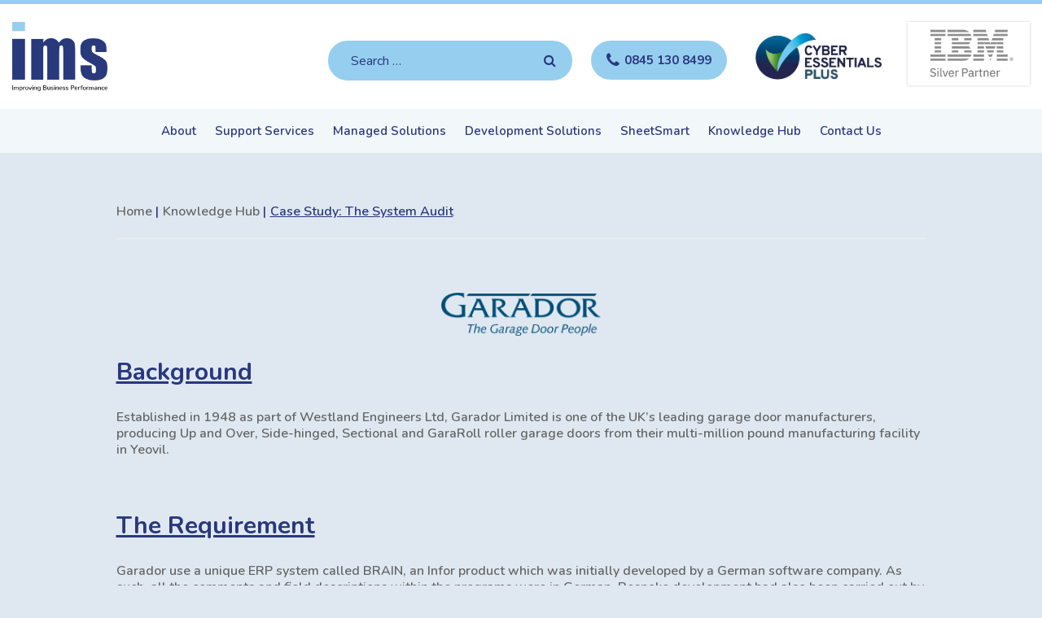

--- FILE ---
content_type: text/css; charset=utf-8
request_url: https://www.imsolutions.info/wp-content/cache/min/1/wp-content/themes/delite/style.css?ver=1768303180
body_size: 1721
content:
.subscribe-form form{display:flex}.subscribe-form form .gform_body{flex-grow:1}.subscribe-form .gform_wrapper .gform_footer{margin:0;padding:0;width:auto}.subscribe-form form .gform_fields{display:flex!important}.subscribe-form form .gform_fields input{width:100%!important}.subscribe-form form .gform_fields .gfield{flex-grow:1;margin:0!important}.subscribe-form .gform_wrapper input:not([type=radio]):not([type=checkbox]):not([type=submit]):not([type=button]):not([type=image]):not([type=file]){padding:5px 18px;height:45px;margin:0}.subscribe-form .ginput_container{margin:0!important}.subscribe-form .gform_wrapper .gform_footer input.button,.subscribe-form .gform_wrapper .gform_footer input[type=submit],.subscribe-form .gform_wrapper .gform_page_footer input.button,.gform_wrapper .gform_page_footer input[type=submit]{margin:0;min-width:146px;font-size:22px;line-height:1!important}.subscribe-form .validation_error,.subscribe-form .validation_message{display:none!important}.subscribe-form .gform_wrapper li.gfield.gfield_error,.subscribe-form .gform_wrapper li.gfield.gfield_error.gfield_contains_required.gfield_creditcard_warning{padding:0 16px 0 0!important;border:0!important;background:none!important}.subscribe-form .gform_wrapper .top_label .gfield_error{width:auto!important}.search-results{padding-top:30px!important;padding-bottom:30px!important}.search-results .attachment-post-thumbnail{display:none!important}.search-results .post{margin-bottom:20px!important}@media (max-width:991px){.subscribe-form form{display:block}.subscribe-form .gform_wrapper .gform_footer input.button,.subscribe-form .gform_wrapper .gform_footer input[type=submit],.subscribe-form .gform_wrapper .gform_page_footer input.button,.gform_wrapper .gform_page_footer input[type=submit]{width:100%}.subscribe-form form .gform_fields{display:flex!important;flex-flow:row wrap;margin:0 -8px!important}.subscribe-form form .gform_fields .gfield{width:50%;margin-bottom:15px!important;padding:0 8px!important}.subscribe-form .gform_wrapper .gform_footer{padding:0 8px!important}.subscribe-form .gform_wrapper .top_label .gfield_error{width:50%!important}.subscribe-form .gform_wrapper li.gfield.gfield_error,.subscribe-form .gform_wrapper li.gfield.gfield_error.gfield_contains_required.gfield_creditcard_warning{padding:0 8px!important}}@media (max-width:639px){.subscribe-form form .gform_fields .gfield{width:100%!important}.subscribe-form .gform_wrapper .top_label .gfield_error{width:100%!important}}@media only screen and (max-width:600px){.widget{box-shadow:0 0 30px rgba(0,0,0,.1);background-color:#fff;margin:0 0 30px;padding:15px}.widget .widgettitle{font-size:27px;display:block;margin:0 0 20px;position:relative;display:block}.widget ul{margin:0;list-style:none;padding:0!important}.widget ul li+li{padding-top:8px}.widget ul li a{color:#000}.widget ul li a:hover{color:#0092dd}.widget_recent_entries ul li+li{padding:0;border-top:solid 1px rgba(0,0,0,.1)}.widget_recent_entries ul li a{display:block;padding:10px 0}.widget-post-list{display:-webkit-box;display:-ms-flexbox;display:flex;-webkit-box-align:center;-ms-flex-align:center;align-items:center}.widget-post-list .widget-posts-image{width:100px;height:100px;border-radius:100%;margin:0 15px 0 0;-ms-flex-negative:0;flex-shrink:0;display:block;overflow:hidden}.widget-post-list .widget-posts-image img{display:block;width:100%;height:100%;object-fit:cover}.widget-post-list+.widget-post-list{margin-top:20px}.widget-post-list h6,.widget-post-list .h6{margin:0;color:#221f3c}.widget-post-list h6 a,.widget-post-list .h6 a{color:#221f3c}.widget-post-list h6 a:hover,.widget-post-list .h6 a:hover{color:#000}.widget_search .widgettitle{display:none}.content-section{padding:40px 0}.content-section .container{max-width:1250px;margin:0 auto;padding:0 20px}.content-section .searchform{margin:0;padding-bottom:8px}.content-section .searchform .screen-reader-text{display:none}.content-section .searchform [type="submit"],.content-section .searchform [type="button"]{min-width:inherit}.content-columns{display:-webkit-box;display:-ms-flexbox;display:flex;-webkit-box-orient:horizontal;-webkit-box-direction:normal;-ms-flex-flow:row wrap;flex-flow:row wrap;margin:0 -15px}.content-columns #content{padding:0 15px;width:100%}.content-columns #sidebar{padding:0 15px;width:100%}.blogs-grid{display:-webkit-box;display:-ms-flexbox;display:flex;-webkit-box-orient:horizontal;-webkit-box-direction:normal;-ms-flex-flow:row wrap;flex-flow:row wrap;margin:0 -15px}.blogs-grid .col{padding:0 15px 30px;width:100%}.blog-article{width:100%}.blog-article .image{display:block;background-size:cover;background-position:50% 50%;position:relative;padding-top:65%;background-color:#0092dd;border-bottom:solid 1px rgba(0,0,0,.05)}.blog-article .read-btn{position:absolute;left:20px;bottom:-35px;width:60px;height:60px;border-radius:100%;background-color:#fff;display:-webkit-box;display:-ms-flexbox;display:flex;-webkit-box-align:center;-ms-flex-align:center;align-items:center;-webkit-box-pack:center;-ms-flex-pack:center;justify-content:center;color:#0092dd;box-shadow:0 0 15px rgba(0,0,0,.1);font-size:18px;z-index:1;-webkit-transition:linear .4s;transition:linear .4s}.blog-article .read-btn:before{content:"";position:absolute;left:50%;top:50%;-webkit-transform:translateX(-50%) translateY(-50%);-ms-transform:translateX(-50%) translateY(-50%);transform:translateX(-50%) translateY(-50%);display:block;width:70px;height:70px;background:#fff;border-radius:50%;-webkit-animation:pulse-border 1500ms ease-out infinite;animation:pulse-border 1500ms ease-out infinite;z-index:-1;opacity:.54}.blog-article .read-btn:after{width:14px;height:14px;border:solid 2px #0092dd;content:"";position:absolute;left:50%;top:50%;margin:-7px 0 0 -10px;border-width:4px 4px 0 0;-webkit-transform:rotate(45deg);-ms-transform:rotate(45deg);transform:rotate(45deg);-webkit-transition:linear .4s;transition:linear .4s}.blog-article .read-btn:hover{background-color:#0092dd;color:#fff}.blog-article .read-btn:hover:after{border-color:#fff}.blog-article .text{padding:50px 0 0}.blog-article .read-more{text-transform:uppercase;font-weight:700;color:#000}.blog-article .category{font-weight:700;display:block;margin:0 0 8px}.blog-article h4{font-size:40px;line-height:42px}#sidebar .search-form{border:solid 1px rgba(0,0,0,.1)}@media (min-width:375px){.widget{padding:30px}}@media (min-width:640px){.blogs-grid .col{width:50%}}@media (min-width:1024px){.content-columns #content{width:calc(100% - 320px)}.content-columns #sidebar{width:320px}}@media (min-width:1200px){.content-columns #content{width:calc(100% - 370px)}.content-columns #sidebar{width:370px}}@-webkit-keyframes pulse-border{0%{-webkit-transform:translateX(-50%) translateY(-50%) translateZ(0) scale(1);transform:translateX(-50%) translateY(-50%) translateZ(0) scale(1);opacity:1}100%{-webkit-transform:translateX(-50%) translateY(-50%) translateZ(0) scale(1.3);transform:translateX(-50%) translateY(-50%) translateZ(0) scale(1.3);opacity:0}}@keyframes pulse-border{0%{-webkit-transform:translateX(-50%) translateY(-50%) translateZ(0) scale(1);transform:translateX(-50%) translateY(-50%) translateZ(0) scale(1);opacity:1}100%{-webkit-transform:translateX(-50%) translateY(-50%) translateZ(0) scale(1.3);transform:translateX(-50%) translateY(-50%) translateZ(0) scale(1.3);opacity:0}}@media (min-width:992px){.menu-list .menu{text-align:center}}

--- FILE ---
content_type: text/css; charset=utf-8
request_url: https://www.imsolutions.info/wp-content/cache/min/1/wp-content/themes/delite/css/app.css?ver=1768303181
body_size: 34041
content:
@charset "UTF-8";@media print,screen and (min-width:48em){.reveal,.reveal.tiny,.reveal.small,.reveal.large{right:auto;left:auto;margin:0 auto}}.slide-in-down.mui-enter{transition-duration:500ms;transition-timing-function:linear;transform:translateY(-100%);transition-property:transform,opacity;backface-visibility:hidden}.slide-in-down.mui-enter.mui-enter-active{transform:translateY(0)}.slide-in-left.mui-enter{transition-duration:500ms;transition-timing-function:linear;transform:translateX(-100%);transition-property:transform,opacity;backface-visibility:hidden}.slide-in-left.mui-enter.mui-enter-active{transform:translateX(0)}.slide-in-up.mui-enter{transition-duration:500ms;transition-timing-function:linear;transform:translateY(100%);transition-property:transform,opacity;backface-visibility:hidden}.slide-in-up.mui-enter.mui-enter-active{transform:translateY(0)}.slide-in-right.mui-enter{transition-duration:500ms;transition-timing-function:linear;transform:translateX(100%);transition-property:transform,opacity;backface-visibility:hidden}.slide-in-right.mui-enter.mui-enter-active{transform:translateX(0)}.slide-out-down.mui-leave{transition-duration:500ms;transition-timing-function:linear;transform:translateY(0);transition-property:transform,opacity;backface-visibility:hidden}.slide-out-down.mui-leave.mui-leave-active{transform:translateY(100%)}.slide-out-right.mui-leave{transition-duration:500ms;transition-timing-function:linear;transform:translateX(0);transition-property:transform,opacity;backface-visibility:hidden}.slide-out-right.mui-leave.mui-leave-active{transform:translateX(100%)}.slide-out-up.mui-leave{transition-duration:500ms;transition-timing-function:linear;transform:translateY(0);transition-property:transform,opacity;backface-visibility:hidden}.slide-out-up.mui-leave.mui-leave-active{transform:translateY(-100%)}.slide-out-left.mui-leave{transition-duration:500ms;transition-timing-function:linear;transform:translateX(0);transition-property:transform,opacity;backface-visibility:hidden}.slide-out-left.mui-leave.mui-leave-active{transform:translateX(-100%)}.fade-in.mui-enter{transition-duration:500ms;transition-timing-function:linear;opacity:0;transition-property:opacity}.fade-in.mui-enter.mui-enter-active{opacity:1}.fade-out.mui-leave{transition-duration:500ms;transition-timing-function:linear;opacity:1;transition-property:opacity}.fade-out.mui-leave.mui-leave-active{opacity:0}.hinge-in-from-top.mui-enter{transition-duration:500ms;transition-timing-function:linear;transform:perspective(2000px) rotateX(-90deg);transform-origin:top;transition-property:transform,opacity;opacity:0}.hinge-in-from-top.mui-enter.mui-enter-active{transform:perspective(2000px) rotate(0deg);opacity:1}.hinge-in-from-right.mui-enter{transition-duration:500ms;transition-timing-function:linear;transform:perspective(2000px) rotateY(-90deg);transform-origin:right;transition-property:transform,opacity;opacity:0}.hinge-in-from-right.mui-enter.mui-enter-active{transform:perspective(2000px) rotate(0deg);opacity:1}.hinge-in-from-bottom.mui-enter{transition-duration:500ms;transition-timing-function:linear;transform:perspective(2000px) rotateX(90deg);transform-origin:bottom;transition-property:transform,opacity;opacity:0}.hinge-in-from-bottom.mui-enter.mui-enter-active{transform:perspective(2000px) rotate(0deg);opacity:1}.hinge-in-from-left.mui-enter{transition-duration:500ms;transition-timing-function:linear;transform:perspective(2000px) rotateY(90deg);transform-origin:left;transition-property:transform,opacity;opacity:0}.hinge-in-from-left.mui-enter.mui-enter-active{transform:perspective(2000px) rotate(0deg);opacity:1}.hinge-in-from-middle-x.mui-enter{transition-duration:500ms;transition-timing-function:linear;transform:perspective(2000px) rotateX(-90deg);transform-origin:center;transition-property:transform,opacity;opacity:0}.hinge-in-from-middle-x.mui-enter.mui-enter-active{transform:perspective(2000px) rotate(0deg);opacity:1}.hinge-in-from-middle-y.mui-enter{transition-duration:500ms;transition-timing-function:linear;transform:perspective(2000px) rotateY(-90deg);transform-origin:center;transition-property:transform,opacity;opacity:0}.hinge-in-from-middle-y.mui-enter.mui-enter-active{transform:perspective(2000px) rotate(0deg);opacity:1}.hinge-out-from-top.mui-leave{transition-duration:500ms;transition-timing-function:linear;transform:perspective(2000px) rotate(0deg);transform-origin:top;transition-property:transform,opacity;opacity:1}.hinge-out-from-top.mui-leave.mui-leave-active{transform:perspective(2000px) rotateX(90deg);opacity:0}.hinge-out-from-right.mui-leave{transition-duration:500ms;transition-timing-function:linear;transform:perspective(2000px) rotate(0deg);transform-origin:right;transition-property:transform,opacity;opacity:1}.hinge-out-from-right.mui-leave.mui-leave-active{transform:perspective(2000px) rotateY(90deg);opacity:0}.hinge-out-from-bottom.mui-leave{transition-duration:500ms;transition-timing-function:linear;transform:perspective(2000px) rotate(0deg);transform-origin:bottom;transition-property:transform,opacity;opacity:1}.hinge-out-from-bottom.mui-leave.mui-leave-active{transform:perspective(2000px) rotateX(-90deg);opacity:0}.hinge-out-from-left.mui-leave{transition-duration:500ms;transition-timing-function:linear;transform:perspective(2000px) rotate(0deg);transform-origin:left;transition-property:transform,opacity;opacity:1}.hinge-out-from-left.mui-leave.mui-leave-active{transform:perspective(2000px) rotateY(-90deg);opacity:0}.hinge-out-from-middle-x.mui-leave{transition-duration:500ms;transition-timing-function:linear;transform:perspective(2000px) rotate(0deg);transform-origin:center;transition-property:transform,opacity;opacity:1}.hinge-out-from-middle-x.mui-leave.mui-leave-active{transform:perspective(2000px) rotateX(90deg);opacity:0}.hinge-out-from-middle-y.mui-leave{transition-duration:500ms;transition-timing-function:linear;transform:perspective(2000px) rotate(0deg);transform-origin:center;transition-property:transform,opacity;opacity:1}.hinge-out-from-middle-y.mui-leave.mui-leave-active{transform:perspective(2000px) rotateY(90deg);opacity:0}.scale-in-up.mui-enter{transition-duration:500ms;transition-timing-function:linear;transform:scale(.5);transition-property:transform,opacity;opacity:0}.scale-in-up.mui-enter.mui-enter-active{transform:scale(1);opacity:1}.scale-in-down.mui-enter{transition-duration:500ms;transition-timing-function:linear;transform:scale(1.5);transition-property:transform,opacity;opacity:0}.scale-in-down.mui-enter.mui-enter-active{transform:scale(1);opacity:1}.scale-out-up.mui-leave{transition-duration:500ms;transition-timing-function:linear;transform:scale(1);transition-property:transform,opacity;opacity:1}.scale-out-up.mui-leave.mui-leave-active{transform:scale(1.5);opacity:0}.scale-out-down.mui-leave{transition-duration:500ms;transition-timing-function:linear;transform:scale(1);transition-property:transform,opacity;opacity:1}.scale-out-down.mui-leave.mui-leave-active{transform:scale(.5);opacity:0}.spin-in.mui-enter{transition-duration:500ms;transition-timing-function:linear;transform:rotate(-0.75turn);transition-property:transform,opacity;opacity:0}.spin-in.mui-enter.mui-enter-active{transform:rotate(0);opacity:1}.spin-out.mui-leave{transition-duration:500ms;transition-timing-function:linear;transform:rotate(0);transition-property:transform,opacity;opacity:1}.spin-out.mui-leave.mui-leave-active{transform:rotate(0.75turn);opacity:0}.spin-in-ccw.mui-enter{transition-duration:500ms;transition-timing-function:linear;transform:rotate(0.75turn);transition-property:transform,opacity;opacity:0}.spin-in-ccw.mui-enter.mui-enter-active{transform:rotate(0);opacity:1}.spin-out-ccw.mui-leave{transition-duration:500ms;transition-timing-function:linear;transform:rotate(0);transition-property:transform,opacity;opacity:1}.spin-out-ccw.mui-leave.mui-leave-active{transform:rotate(-0.75turn);opacity:0}.slow{transition-duration:750ms!important}.fast{transition-duration:250ms!important}.linear{transition-timing-function:linear!important}.ease{transition-timing-function:ease!important}.ease-in{transition-timing-function:ease-in!important}.ease-out{transition-timing-function:ease-out!important}.ease-in-out{transition-timing-function:ease-in-out!important}.bounce-in{transition-timing-function:cubic-bezier(.485,.155,.24,1.245)!important}.bounce-out{transition-timing-function:cubic-bezier(.485,.155,.515,.845)!important}.bounce-in-out{transition-timing-function:cubic-bezier(.76,-.245,.24,1.245)!important}.short-delay{transition-delay:300ms!important}.long-delay{transition-delay:700ms!important}.shake{animation-name:shake-7}@keyframes shake-7{0%,10%,20%,30%,40%,50%,60%,70%,80%,90%{transform:translateX(7%)}5%,15%,25%,35%,45%,55%,65%,75%,85%,95%{transform:translateX(-7%)}}.spin-cw{animation-name:spin-cw-1turn}@keyframes spin-cw-1turn{0%{transform:rotate(-1turn)}100%{transform:rotate(0)}}.spin-ccw{animation-name:spin-ccw-1turn}@keyframes spin-ccw-1turn{0%{transform:rotate(0)}100%{transform:rotate(-1turn)}}.wiggle{animation-name:wiggle-7deg}@keyframes wiggle-7deg{40%,50%,60%{transform:rotate(7deg)}35%,45%,55%,65%{transform:rotate(-7deg)}0%,30%,70%,100%{transform:rotate(0)}}.shake,.spin-cw,.spin-ccw,.wiggle{animation-duration:500ms}.infinite{animation-iteration-count:infinite}.slow{animation-duration:750ms!important}.fast{animation-duration:250ms!important}.linear{animation-timing-function:linear!important}.ease{animation-timing-function:ease!important}.ease-in{animation-timing-function:ease-in!important}.ease-out{animation-timing-function:ease-out!important}.ease-in-out{animation-timing-function:ease-in-out!important}.bounce-in{animation-timing-function:cubic-bezier(.485,.155,.24,1.245)!important}.bounce-out{animation-timing-function:cubic-bezier(.485,.155,.515,.845)!important}.bounce-in-out{animation-timing-function:cubic-bezier(.76,-.245,.24,1.245)!important}.short-delay{animation-delay:300ms!important}.long-delay{animation-delay:700ms!important}
/*! normalize.css v8.0.0 | MIT License | github.com/necolas/normalize.css */
html{line-height:1.15;-webkit-text-size-adjust:100%}body{margin:0}h1{font-size:2em;margin:.67em 0}hr{box-sizing:content-box;height:0;overflow:visible}pre{font-family:monospace,monospace;font-size:1em}a{background-color:transparent}abbr[title]{border-bottom:none;text-decoration:underline;text-decoration:underline dotted}b,strong{font-weight:bolder}code,kbd,samp{font-family:monospace,monospace;font-size:1em}small{font-size:80%}sub,sup{font-size:75%;line-height:0;position:relative;vertical-align:baseline}sub{bottom:-.25em}sup{top:-.5em}img{border-style:none}button,input,optgroup,select,textarea{font-family:inherit;font-size:100%;line-height:1.15;margin:0}button,input{overflow:visible}button,select{text-transform:none}button,[type="button"],[type="reset"],[type="submit"]{-webkit-appearance:button}button::-moz-focus-inner,[type="button"]::-moz-focus-inner,[type="reset"]::-moz-focus-inner,[type="submit"]::-moz-focus-inner{border-style:none;padding:0}button:-moz-focusring,[type="button"]:-moz-focusring,[type="reset"]:-moz-focusring,[type="submit"]:-moz-focusring{outline:1px dotted ButtonText}fieldset{padding:.35em .75em .625em}legend{box-sizing:border-box;color:inherit;display:table;max-width:100%;padding:0;white-space:normal}progress{vertical-align:baseline}textarea{overflow:auto}[type="checkbox"],[type="radio"]{box-sizing:border-box;padding:0}[type="number"]::-webkit-inner-spin-button,[type="number"]::-webkit-outer-spin-button{height:auto}[type="search"]{-webkit-appearance:textfield;outline-offset:-2px}[type="search"]::-webkit-search-decoration{-webkit-appearance:none}::-webkit-file-upload-button{-webkit-appearance:button;font:inherit}details{display:block}summary{display:list-item}template{display:none}[hidden]{display:none}.foundation-mq{font-family:"small=0em&medium=48em&large=62em&xlarge=75em&xxlarge=90em"}html{box-sizing:border-box;font-size:100%}*,*::before,*::after{box-sizing:inherit}body{margin:0;padding:0;background:#fff;font-family:"Nunito",sans-serif;font-weight:400;line-height:1.5;color:#000;-webkit-font-smoothing:antialiased;-moz-osx-font-smoothing:grayscale}img{display:inline-block;vertical-align:middle;max-width:100%;height:auto;-ms-interpolation-mode:bicubic}textarea{height:auto;min-height:50px;border-radius:0}select{box-sizing:border-box;width:100%;border-radius:0}.map_canvas img,.map_canvas embed,.map_canvas object,.mqa-display img,.mqa-display embed,.mqa-display object{max-width:none!important}button{padding:0;appearance:none;border:0;border-radius:0;background:transparent;line-height:1;cursor:auto}[data-whatinput='mouse'] button{outline:0}pre{overflow:auto}button,input,optgroup,select,textarea{font-family:inherit}.is-visible{display:block!important}.is-hidden{display:none!important}[type='text'],[type='password'],[type='date'],[type='datetime'],[type='datetime-local'],[type='month'],[type='week'],[type='email'],[type='number'],[type='search'],[type='tel'],[type='time'],[type='url'],[type='color'],textarea{display:block;box-sizing:border-box;width:100%;height:2.4375rem;margin:0 0 1rem;padding:.5rem;border:1px solid #cacaca;border-radius:0;background-color:#fff;box-shadow:inset 0 1px 2px rgba(0,0,0,.1);font-family:inherit;font-size:1rem;font-weight:400;line-height:1.5;color:#000;transition:box-shadow 0.5s,border-color 0.25s ease-in-out;appearance:none}[type='text']:focus,[type='password']:focus,[type='date']:focus,[type='datetime']:focus,[type='datetime-local']:focus,[type='month']:focus,[type='week']:focus,[type='email']:focus,[type='number']:focus,[type='search']:focus,[type='tel']:focus,[type='time']:focus,[type='url']:focus,[type='color']:focus,textarea:focus{outline:none;border:1px solid #8a8a8a;background-color:#fff;box-shadow:0 0 5px #cacaca;transition:box-shadow 0.5s,border-color 0.25s ease-in-out}textarea{max-width:100%}textarea[rows]{height:auto}input:disabled,input[readonly],textarea:disabled,textarea[readonly]{background-color:#e6e6e6;cursor:not-allowed}[type='submit'],[type='button']{appearance:none;border-radius:0}input[type='search']{box-sizing:border-box}::placeholder{color:#cacaca}[type='file'],[type='checkbox'],[type='radio']{margin:0 0 1rem}[type='checkbox']+label,[type='radio']+label{display:inline-block;vertical-align:baseline;margin-left:.5rem;margin-right:1rem;margin-bottom:0}[type='checkbox']+label[for],[type='radio']+label[for]{cursor:pointer}label>[type='checkbox'],label>[type='radio']{margin-right:.5rem}[type='file']{width:100%}label{display:block;margin:0;font-size:.875rem;font-weight:400;line-height:1.8;color:#000}label.middle{margin:0 0 1rem;padding:.5625rem 0}.help-text{margin-top:-.5rem;font-size:.8125rem;font-style:italic;color:#000}.input-group{display:flex;width:100%;margin-bottom:1rem;align-items:stretch}.input-group>:first-child,.input-group>:first-child.input-group-button>*{border-radius:0 0 0 0}.input-group>:last-child,.input-group>:last-child.input-group-button>*{border-radius:0 0 0 0}.input-group-label,.input-group-field,.input-group-button,.input-group-button a,.input-group-button input,.input-group-button button,.input-group-button label{margin:0;white-space:nowrap}.input-group-label{padding:0 1rem;border:1px solid #cacaca;background:#e6e6e6;color:#000;text-align:center;white-space:nowrap;display:flex;flex:0 0 auto;align-items:center}.input-group-label:first-child{border-right:0}.input-group-label:last-child{border-left:0}.input-group-field{border-radius:0;flex:1 1 0%;min-width:0}.input-group-button{padding-top:0;padding-bottom:0;text-align:center;display:flex;flex:0 0 auto}.input-group-button a,.input-group-button input,.input-group-button button,.input-group-button label{align-self:stretch;height:auto;padding-top:0;padding-bottom:0;font-size:1rem}fieldset{margin:0;padding:0;border:0}legend{max-width:100%;margin-bottom:.5rem}.fieldset{margin:1.125rem 0;padding:1.25rem;border:1px solid #cacaca}.fieldset legend{margin:0;margin-left:-.1875rem;padding:0 .1875rem}select{height:2.4375rem;margin:0 0 1rem;padding:.5rem;appearance:none;border:1px solid #cacaca;border-radius:0;background-color:#fff;font-family:inherit;font-size:1rem;font-weight:400;line-height:1.5;color:#000;background-image:url("data:image/svg+xml;utf8,<svg xmlns='http://www.w3.org/2000/svg' version='1.1' width='32' height='24' viewBox='0 0 32 24'><polygon points='0,0 32,0 16,24' style='fill: rgb%28138, 138, 138%29'></polygon></svg>");background-origin:content-box;background-position:right -1rem center;background-repeat:no-repeat;background-size:9px 6px;padding-right:1.5rem;transition:box-shadow 0.5s,border-color 0.25s ease-in-out}@media screen and (min-width:0\0){select{background-image:url([data-uri])}}select:focus{outline:none;border:1px solid #8a8a8a;background-color:#fff;box-shadow:0 0 5px #cacaca;transition:box-shadow 0.5s,border-color 0.25s ease-in-out}select:disabled{background-color:#e6e6e6;cursor:not-allowed}select::-ms-expand{display:none}select[multiple]{height:auto;background-image:none}select:not([multiple]){padding-top:0;padding-bottom:0}.is-invalid-input:not(:focus){border-color:#cc4b37;background-color:#faedeb}.is-invalid-input:not(:focus)::placeholder{color:#cc4b37}.is-invalid-label{color:#cc4b37}.form-error{display:none;margin-top:-.5rem;margin-bottom:1rem;font-size:.75rem;font-weight:700;color:#cc4b37}.form-error.is-visible{display:block}div,dl,dt,dd,ul,ol,li,h1,h2,h3,h4,h5,h6,pre,form,p,blockquote,th,td{margin:0;padding:0}p{margin-bottom:1rem;font-size:inherit;line-height:1.6;text-rendering:optimizeLegibility}em,i{font-style:italic;line-height:inherit}strong,b{font-weight:700;line-height:inherit}small{font-size:80%;line-height:inherit}h1,.h1,h2,.h2,h3,.h3,h4,.h4,h5,.h5,h6,.h6{font-family:"Nunito",sans-serif;font-style:normal;font-weight:400;color:inherit;text-rendering:optimizeLegibility}h1 small,.h1 small,h2 small,.h2 small,h3 small,.h3 small,h4 small,.h4 small,h5 small,.h5 small,h6 small,.h6 small{line-height:0;color:#cacaca}h1,.h1{font-size:1.5rem;line-height:1.4;margin-top:0;margin-bottom:.5rem}h2,.h2{font-size:1.25rem;line-height:1.4;margin-top:0;margin-bottom:.5rem}h3,.h3{font-size:1.1875rem;line-height:1.4;margin-top:0;margin-bottom:.5rem}h4,.h4{font-size:1.125rem;line-height:1.4;margin-top:0;margin-bottom:.5rem}h5,.h5{font-size:1.0625rem;line-height:1.4;margin-top:0;margin-bottom:.5rem}h6,.h6{font-size:1rem;line-height:1.4;margin-top:0;margin-bottom:.5rem}@media print,screen and (min-width:48em){h1,.h1{font-size:3rem}h2,.h2{font-size:2.5rem}h3,.h3{font-size:1.9375rem}h4,.h4{font-size:1.5625rem}h5,.h5{font-size:1.25rem}h6,.h6{font-size:1rem}}a{line-height:inherit;color:#29387D;text-decoration:none;cursor:pointer}a:hover,a:focus{color:#23306c}a img{border:0}hr{clear:both;max-width:75rem;height:0;margin:1.25rem auto;border-top:0;border-right:0;border-bottom:1px solid #cacaca;border-left:0}ul,ol,dl{margin-bottom:1rem;list-style-position:outside;line-height:1.6}li{font-size:inherit}ul{margin-left:1.25rem;list-style-type:disc}ol{margin-left:1.25rem}ul ul,ol ul,ul ol,ol ol{margin-left:1.25rem;margin-bottom:0}dl{margin-bottom:1rem}dl dt{margin-bottom:.3rem;font-weight:700}blockquote{margin:0 0 1rem;padding:.5625rem 1.25rem 0 1.1875rem;border-left:1px solid #cacaca}blockquote,blockquote p{line-height:1.6;color:#8a8a8a}abbr,abbr[title]{border-bottom:1px dotted #000;cursor:help;text-decoration:none}figure{margin:0}kbd{margin:0;padding:.125rem .25rem 0;background-color:#e6e6e6;font-family:Consolas,"Liberation Mono",Courier,monospace;color:#000}.subheader{margin-top:.2rem;margin-bottom:.5rem;font-weight:400;line-height:1.4;color:#8a8a8a}.lead{font-size:125%;line-height:1.6}.stat{font-size:2.5rem;line-height:1}p+.stat{margin-top:-1rem}ul.no-bullet,ol.no-bullet{margin-left:0;list-style:none}.cite-block,cite{display:block;color:#8a8a8a;font-size:.8125rem}.cite-block:before,cite:before{content:"— "}.code-inline,code{border:1px solid #cacaca;background-color:#e6e6e6;font-family:Consolas,"Liberation Mono",Courier,monospace;font-weight:400;color:#000;display:inline;max-width:100%;word-wrap:break-word;padding:.125rem .3125rem .0625rem}.code-block{border:1px solid #cacaca;background-color:#e6e6e6;font-family:Consolas,"Liberation Mono",Courier,monospace;font-weight:400;color:#000;display:block;overflow:auto;white-space:pre;padding:1rem;margin-bottom:1.5rem}.text-left{text-align:left}.text-right{text-align:right}.text-center{text-align:center}.text-justify{text-align:justify}@media print,screen and (min-width:48em){.medium-text-left{text-align:left}.medium-text-right{text-align:right}.medium-text-center{text-align:center}.medium-text-justify{text-align:justify}}@media print,screen and (min-width:62em){.large-text-left{text-align:left}.large-text-right{text-align:right}.large-text-center{text-align:center}.large-text-justify{text-align:justify}}.show-for-print{display:none!important}@media print{*{background:transparent!important;color:black!important;color-adjust:economy;box-shadow:none!important;text-shadow:none!important}.show-for-print{display:block!important}.hide-for-print{display:none!important}table.show-for-print{display:table!important}thead.show-for-print{display:table-header-group!important}tbody.show-for-print{display:table-row-group!important}tr.show-for-print{display:table-row!important}td.show-for-print{display:table-cell!important}th.show-for-print{display:table-cell!important}a,a:visited{text-decoration:underline}a[href]:after{content:" (" attr(href) ")"}.ir a:after,a[href^='javascript:']:after,a[href^='#']:after{content:''}abbr[title]:after{content:" (" attr(title) ")"}pre,blockquote{border:1px solid #8a8a8a;page-break-inside:avoid}thead{display:table-header-group}tr,img{page-break-inside:avoid}img{max-width:100%!important}@page{margin:.5cm}p,h2,h3{orphans:3;widows:3}h2,h3{page-break-after:avoid}.print-break-inside{page-break-inside:auto}}.row{max-width:75rem;margin-right:auto;margin-left:auto}.row::before,.row::after{display:table;content:' ';flex-basis:0%;order:1}.row::after{clear:both}.row.collapse>.column,.row.collapse>.columns{padding-right:0;padding-left:0}.row .row{margin-right:-.625rem;margin-left:-.625rem}@media print,screen and (min-width:48em){.row .row{margin-right:-.9375rem;margin-left:-.9375rem}}@media print,screen and (min-width:62em){.row .row{margin-right:-.9375rem;margin-left:-.9375rem}}.row .row.collapse{margin-right:0;margin-left:0}.row.expanded{max-width:none}.row.expanded .row{margin-right:auto;margin-left:auto}.row:not(.expanded) .row{max-width:none}.row.gutter-small>.column,.row.gutter-small>.columns{padding-right:.625rem;padding-left:.625rem}.row.gutter-medium>.column,.row.gutter-medium>.columns{padding-right:.9375rem;padding-left:.9375rem}.column,.columns{width:100%;float:left;padding-right:.625rem;padding-left:.625rem}@media print,screen and (min-width:48em){.column,.columns{padding-right:.9375rem;padding-left:.9375rem}}.column,.columns,.column:last-child:not(:first-child),.columns:last-child:not(:first-child){float:left;clear:none}.column:last-child:not(:first-child),.columns:last-child:not(:first-child){float:right}.column.end:last-child:last-child,.end.columns:last-child:last-child{float:left}.column.row.row,.row.row.columns{float:none}.row .column.row.row,.row .row.row.columns{margin-right:0;margin-left:0;padding-right:0;padding-left:0}.small-1{width:8.3333333333%}.small-push-1{position:relative;left:8.3333333333%}.small-pull-1{position:relative;left:-8.3333333333%}.small-offset-0{margin-left:0%}.small-2{width:16.6666666667%}.small-push-2{position:relative;left:16.6666666667%}.small-pull-2{position:relative;left:-16.6666666667%}.small-offset-1{margin-left:8.3333333333%}.small-3{width:25%}.small-push-3{position:relative;left:25%}.small-pull-3{position:relative;left:-25%}.small-offset-2{margin-left:16.6666666667%}.small-4{width:33.3333333333%}.small-push-4{position:relative;left:33.3333333333%}.small-pull-4{position:relative;left:-33.3333333333%}.small-offset-3{margin-left:25%}.small-5{width:41.6666666667%}.small-push-5{position:relative;left:41.6666666667%}.small-pull-5{position:relative;left:-41.6666666667%}.small-offset-4{margin-left:33.3333333333%}.small-6{width:50%}.small-push-6{position:relative;left:50%}.small-pull-6{position:relative;left:-50%}.small-offset-5{margin-left:41.6666666667%}.small-7{width:58.3333333333%}.small-push-7{position:relative;left:58.3333333333%}.small-pull-7{position:relative;left:-58.3333333333%}.small-offset-6{margin-left:50%}.small-8{width:66.6666666667%}.small-push-8{position:relative;left:66.6666666667%}.small-pull-8{position:relative;left:-66.6666666667%}.small-offset-7{margin-left:58.3333333333%}.small-9{width:75%}.small-push-9{position:relative;left:75%}.small-pull-9{position:relative;left:-75%}.small-offset-8{margin-left:66.6666666667%}.small-10{width:83.3333333333%}.small-push-10{position:relative;left:83.3333333333%}.small-pull-10{position:relative;left:-83.3333333333%}.small-offset-9{margin-left:75%}.small-11{width:91.6666666667%}.small-push-11{position:relative;left:91.6666666667%}.small-pull-11{position:relative;left:-91.6666666667%}.small-offset-10{margin-left:83.3333333333%}.small-12{width:100%}.small-offset-11{margin-left:91.6666666667%}.small-up-1>.column,.small-up-1>.columns{float:left;width:100%}.small-up-1>.column:nth-of-type(1n),.small-up-1>.columns:nth-of-type(1n){clear:none}.small-up-1>.column:nth-of-type(1n+1),.small-up-1>.columns:nth-of-type(1n+1){clear:both}.small-up-1>.column:last-child,.small-up-1>.columns:last-child{float:left}.small-up-2>.column,.small-up-2>.columns{float:left;width:50%}.small-up-2>.column:nth-of-type(1n),.small-up-2>.columns:nth-of-type(1n){clear:none}.small-up-2>.column:nth-of-type(2n+1),.small-up-2>.columns:nth-of-type(2n+1){clear:both}.small-up-2>.column:last-child,.small-up-2>.columns:last-child{float:left}.small-up-3>.column,.small-up-3>.columns{float:left;width:33.3333333333%}.small-up-3>.column:nth-of-type(1n),.small-up-3>.columns:nth-of-type(1n){clear:none}.small-up-3>.column:nth-of-type(3n+1),.small-up-3>.columns:nth-of-type(3n+1){clear:both}.small-up-3>.column:last-child,.small-up-3>.columns:last-child{float:left}.small-up-4>.column,.small-up-4>.columns{float:left;width:25%}.small-up-4>.column:nth-of-type(1n),.small-up-4>.columns:nth-of-type(1n){clear:none}.small-up-4>.column:nth-of-type(4n+1),.small-up-4>.columns:nth-of-type(4n+1){clear:both}.small-up-4>.column:last-child,.small-up-4>.columns:last-child{float:left}.small-up-5>.column,.small-up-5>.columns{float:left;width:20%}.small-up-5>.column:nth-of-type(1n),.small-up-5>.columns:nth-of-type(1n){clear:none}.small-up-5>.column:nth-of-type(5n+1),.small-up-5>.columns:nth-of-type(5n+1){clear:both}.small-up-5>.column:last-child,.small-up-5>.columns:last-child{float:left}.small-up-6>.column,.small-up-6>.columns{float:left;width:16.6666666667%}.small-up-6>.column:nth-of-type(1n),.small-up-6>.columns:nth-of-type(1n){clear:none}.small-up-6>.column:nth-of-type(6n+1),.small-up-6>.columns:nth-of-type(6n+1){clear:both}.small-up-6>.column:last-child,.small-up-6>.columns:last-child{float:left}.small-up-7>.column,.small-up-7>.columns{float:left;width:14.2857142857%}.small-up-7>.column:nth-of-type(1n),.small-up-7>.columns:nth-of-type(1n){clear:none}.small-up-7>.column:nth-of-type(7n+1),.small-up-7>.columns:nth-of-type(7n+1){clear:both}.small-up-7>.column:last-child,.small-up-7>.columns:last-child{float:left}.small-up-8>.column,.small-up-8>.columns{float:left;width:12.5%}.small-up-8>.column:nth-of-type(1n),.small-up-8>.columns:nth-of-type(1n){clear:none}.small-up-8>.column:nth-of-type(8n+1),.small-up-8>.columns:nth-of-type(8n+1){clear:both}.small-up-8>.column:last-child,.small-up-8>.columns:last-child{float:left}.small-collapse>.column,.small-collapse>.columns{padding-right:0;padding-left:0}.small-collapse .row{margin-right:0;margin-left:0}.expanded.row .small-collapse.row{margin-right:0;margin-left:0}.small-uncollapse>.column,.small-uncollapse>.columns{padding-right:.625rem;padding-left:.625rem}.small-centered{margin-right:auto;margin-left:auto}.small-centered,.small-centered:last-child:not(:first-child){float:none;clear:both}.small-uncentered,.small-push-0,.small-pull-0{position:static;margin-right:0;margin-left:0}.small-uncentered,.small-uncentered:last-child:not(:first-child),.small-push-0,.small-push-0:last-child:not(:first-child),.small-pull-0,.small-pull-0:last-child:not(:first-child){float:left;clear:none}.small-uncentered:last-child:not(:first-child),.small-push-0:last-child:not(:first-child),.small-pull-0:last-child:not(:first-child){float:right}@media print,screen and (min-width:48em){.medium-1{width:8.3333333333%}.medium-push-1{position:relative;left:8.3333333333%}.medium-pull-1{position:relative;left:-8.3333333333%}.medium-offset-0{margin-left:0%}.medium-2{width:16.6666666667%}.medium-push-2{position:relative;left:16.6666666667%}.medium-pull-2{position:relative;left:-16.6666666667%}.medium-offset-1{margin-left:8.3333333333%}.medium-3{width:25%}.medium-push-3{position:relative;left:25%}.medium-pull-3{position:relative;left:-25%}.medium-offset-2{margin-left:16.6666666667%}.medium-4{width:33.3333333333%}.medium-push-4{position:relative;left:33.3333333333%}.medium-pull-4{position:relative;left:-33.3333333333%}.medium-offset-3{margin-left:25%}.medium-5{width:41.6666666667%}.medium-push-5{position:relative;left:41.6666666667%}.medium-pull-5{position:relative;left:-41.6666666667%}.medium-offset-4{margin-left:33.3333333333%}.medium-6{width:50%}.medium-push-6{position:relative;left:50%}.medium-pull-6{position:relative;left:-50%}.medium-offset-5{margin-left:41.6666666667%}.medium-7{width:58.3333333333%}.medium-push-7{position:relative;left:58.3333333333%}.medium-pull-7{position:relative;left:-58.3333333333%}.medium-offset-6{margin-left:50%}.medium-8{width:66.6666666667%}.medium-push-8{position:relative;left:66.6666666667%}.medium-pull-8{position:relative;left:-66.6666666667%}.medium-offset-7{margin-left:58.3333333333%}.medium-9{width:75%}.medium-push-9{position:relative;left:75%}.medium-pull-9{position:relative;left:-75%}.medium-offset-8{margin-left:66.6666666667%}.medium-10{width:83.3333333333%}.medium-push-10{position:relative;left:83.3333333333%}.medium-pull-10{position:relative;left:-83.3333333333%}.medium-offset-9{margin-left:75%}.medium-11{width:91.6666666667%}.medium-push-11{position:relative;left:91.6666666667%}.medium-pull-11{position:relative;left:-91.6666666667%}.medium-offset-10{margin-left:83.3333333333%}.medium-12{width:100%}.medium-offset-11{margin-left:91.6666666667%}.medium-up-1>.column,.medium-up-1>.columns{float:left;width:100%}.medium-up-1>.column:nth-of-type(1n),.medium-up-1>.columns:nth-of-type(1n){clear:none}.medium-up-1>.column:nth-of-type(1n+1),.medium-up-1>.columns:nth-of-type(1n+1){clear:both}.medium-up-1>.column:last-child,.medium-up-1>.columns:last-child{float:left}.medium-up-2>.column,.medium-up-2>.columns{float:left;width:50%}.medium-up-2>.column:nth-of-type(1n),.medium-up-2>.columns:nth-of-type(1n){clear:none}.medium-up-2>.column:nth-of-type(2n+1),.medium-up-2>.columns:nth-of-type(2n+1){clear:both}.medium-up-2>.column:last-child,.medium-up-2>.columns:last-child{float:left}.medium-up-3>.column,.medium-up-3>.columns{float:left;width:33.3333333333%}.medium-up-3>.column:nth-of-type(1n),.medium-up-3>.columns:nth-of-type(1n){clear:none}.medium-up-3>.column:nth-of-type(3n+1),.medium-up-3>.columns:nth-of-type(3n+1){clear:both}.medium-up-3>.column:last-child,.medium-up-3>.columns:last-child{float:left}.medium-up-4>.column,.medium-up-4>.columns{float:left;width:25%}.medium-up-4>.column:nth-of-type(1n),.medium-up-4>.columns:nth-of-type(1n){clear:none}.medium-up-4>.column:nth-of-type(4n+1),.medium-up-4>.columns:nth-of-type(4n+1){clear:both}.medium-up-4>.column:last-child,.medium-up-4>.columns:last-child{float:left}.medium-up-5>.column,.medium-up-5>.columns{float:left;width:20%}.medium-up-5>.column:nth-of-type(1n),.medium-up-5>.columns:nth-of-type(1n){clear:none}.medium-up-5>.column:nth-of-type(5n+1),.medium-up-5>.columns:nth-of-type(5n+1){clear:both}.medium-up-5>.column:last-child,.medium-up-5>.columns:last-child{float:left}.medium-up-6>.column,.medium-up-6>.columns{float:left;width:16.6666666667%}.medium-up-6>.column:nth-of-type(1n),.medium-up-6>.columns:nth-of-type(1n){clear:none}.medium-up-6>.column:nth-of-type(6n+1),.medium-up-6>.columns:nth-of-type(6n+1){clear:both}.medium-up-6>.column:last-child,.medium-up-6>.columns:last-child{float:left}.medium-up-7>.column,.medium-up-7>.columns{float:left;width:14.2857142857%}.medium-up-7>.column:nth-of-type(1n),.medium-up-7>.columns:nth-of-type(1n){clear:none}.medium-up-7>.column:nth-of-type(7n+1),.medium-up-7>.columns:nth-of-type(7n+1){clear:both}.medium-up-7>.column:last-child,.medium-up-7>.columns:last-child{float:left}.medium-up-8>.column,.medium-up-8>.columns{float:left;width:12.5%}.medium-up-8>.column:nth-of-type(1n),.medium-up-8>.columns:nth-of-type(1n){clear:none}.medium-up-8>.column:nth-of-type(8n+1),.medium-up-8>.columns:nth-of-type(8n+1){clear:both}.medium-up-8>.column:last-child,.medium-up-8>.columns:last-child{float:left}.medium-collapse>.column,.medium-collapse>.columns{padding-right:0;padding-left:0}.medium-collapse .row{margin-right:0;margin-left:0}.expanded.row .medium-collapse.row{margin-right:0;margin-left:0}.medium-uncollapse>.column,.medium-uncollapse>.columns{padding-right:.9375rem;padding-left:.9375rem}.medium-centered{margin-right:auto;margin-left:auto}.medium-centered,.medium-centered:last-child:not(:first-child){float:none;clear:both}.medium-uncentered,.medium-push-0,.medium-pull-0{position:static;margin-right:0;margin-left:0}.medium-uncentered,.medium-uncentered:last-child:not(:first-child),.medium-push-0,.medium-push-0:last-child:not(:first-child),.medium-pull-0,.medium-pull-0:last-child:not(:first-child){float:left;clear:none}.medium-uncentered:last-child:not(:first-child),.medium-push-0:last-child:not(:first-child),.medium-pull-0:last-child:not(:first-child){float:right}}@media print,screen and (min-width:62em){.large-1{width:8.3333333333%}.large-push-1{position:relative;left:8.3333333333%}.large-pull-1{position:relative;left:-8.3333333333%}.large-offset-0{margin-left:0%}.large-2{width:16.6666666667%}.large-push-2{position:relative;left:16.6666666667%}.large-pull-2{position:relative;left:-16.6666666667%}.large-offset-1{margin-left:8.3333333333%}.large-3{width:25%}.large-push-3{position:relative;left:25%}.large-pull-3{position:relative;left:-25%}.large-offset-2{margin-left:16.6666666667%}.large-4{width:33.3333333333%}.large-push-4{position:relative;left:33.3333333333%}.large-pull-4{position:relative;left:-33.3333333333%}.large-offset-3{margin-left:25%}.large-5{width:41.6666666667%}.large-push-5{position:relative;left:41.6666666667%}.large-pull-5{position:relative;left:-41.6666666667%}.large-offset-4{margin-left:33.3333333333%}.large-6{width:50%}.large-push-6{position:relative;left:50%}.large-pull-6{position:relative;left:-50%}.large-offset-5{margin-left:41.6666666667%}.large-7{width:58.3333333333%}.large-push-7{position:relative;left:58.3333333333%}.large-pull-7{position:relative;left:-58.3333333333%}.large-offset-6{margin-left:50%}.large-8{width:66.6666666667%}.large-push-8{position:relative;left:66.6666666667%}.large-pull-8{position:relative;left:-66.6666666667%}.large-offset-7{margin-left:58.3333333333%}.large-9{width:75%}.large-push-9{position:relative;left:75%}.large-pull-9{position:relative;left:-75%}.large-offset-8{margin-left:66.6666666667%}.large-10{width:83.3333333333%}.large-push-10{position:relative;left:83.3333333333%}.large-pull-10{position:relative;left:-83.3333333333%}.large-offset-9{margin-left:75%}.large-11{width:91.6666666667%}.large-push-11{position:relative;left:91.6666666667%}.large-pull-11{position:relative;left:-91.6666666667%}.large-offset-10{margin-left:83.3333333333%}.large-12{width:100%}.large-offset-11{margin-left:91.6666666667%}.large-up-1>.column,.large-up-1>.columns{float:left;width:100%}.large-up-1>.column:nth-of-type(1n),.large-up-1>.columns:nth-of-type(1n){clear:none}.large-up-1>.column:nth-of-type(1n+1),.large-up-1>.columns:nth-of-type(1n+1){clear:both}.large-up-1>.column:last-child,.large-up-1>.columns:last-child{float:left}.large-up-2>.column,.large-up-2>.columns{float:left;width:50%}.large-up-2>.column:nth-of-type(1n),.large-up-2>.columns:nth-of-type(1n){clear:none}.large-up-2>.column:nth-of-type(2n+1),.large-up-2>.columns:nth-of-type(2n+1){clear:both}.large-up-2>.column:last-child,.large-up-2>.columns:last-child{float:left}.large-up-3>.column,.large-up-3>.columns{float:left;width:33.3333333333%}.large-up-3>.column:nth-of-type(1n),.large-up-3>.columns:nth-of-type(1n){clear:none}.large-up-3>.column:nth-of-type(3n+1),.large-up-3>.columns:nth-of-type(3n+1){clear:both}.large-up-3>.column:last-child,.large-up-3>.columns:last-child{float:left}.large-up-4>.column,.large-up-4>.columns{float:left;width:25%}.large-up-4>.column:nth-of-type(1n),.large-up-4>.columns:nth-of-type(1n){clear:none}.large-up-4>.column:nth-of-type(4n+1),.large-up-4>.columns:nth-of-type(4n+1){clear:both}.large-up-4>.column:last-child,.large-up-4>.columns:last-child{float:left}.large-up-5>.column,.large-up-5>.columns{float:left;width:20%}.large-up-5>.column:nth-of-type(1n),.large-up-5>.columns:nth-of-type(1n){clear:none}.large-up-5>.column:nth-of-type(5n+1),.large-up-5>.columns:nth-of-type(5n+1){clear:both}.large-up-5>.column:last-child,.large-up-5>.columns:last-child{float:left}.large-up-6>.column,.large-up-6>.columns{float:left;width:16.6666666667%}.large-up-6>.column:nth-of-type(1n),.large-up-6>.columns:nth-of-type(1n){clear:none}.large-up-6>.column:nth-of-type(6n+1),.large-up-6>.columns:nth-of-type(6n+1){clear:both}.large-up-6>.column:last-child,.large-up-6>.columns:last-child{float:left}.large-up-7>.column,.large-up-7>.columns{float:left;width:14.2857142857%}.large-up-7>.column:nth-of-type(1n),.large-up-7>.columns:nth-of-type(1n){clear:none}.large-up-7>.column:nth-of-type(7n+1),.large-up-7>.columns:nth-of-type(7n+1){clear:both}.large-up-7>.column:last-child,.large-up-7>.columns:last-child{float:left}.large-up-8>.column,.large-up-8>.columns{float:left;width:12.5%}.large-up-8>.column:nth-of-type(1n),.large-up-8>.columns:nth-of-type(1n){clear:none}.large-up-8>.column:nth-of-type(8n+1),.large-up-8>.columns:nth-of-type(8n+1){clear:both}.large-up-8>.column:last-child,.large-up-8>.columns:last-child{float:left}.large-collapse>.column,.large-collapse>.columns{padding-right:0;padding-left:0}.large-collapse .row{margin-right:0;margin-left:0}.expanded.row .large-collapse.row{margin-right:0;margin-left:0}.large-uncollapse>.column,.large-uncollapse>.columns{padding-right:.9375rem;padding-left:.9375rem}.large-centered{margin-right:auto;margin-left:auto}.large-centered,.large-centered:last-child:not(:first-child){float:none;clear:both}.large-uncentered,.large-push-0,.large-pull-0{position:static;margin-right:0;margin-left:0}.large-uncentered,.large-uncentered:last-child:not(:first-child),.large-push-0,.large-push-0:last-child:not(:first-child),.large-pull-0,.large-pull-0:last-child:not(:first-child){float:left;clear:none}.large-uncentered:last-child:not(:first-child),.large-push-0:last-child:not(:first-child),.large-pull-0:last-child:not(:first-child){float:right}}.column-block{margin-bottom:1.25rem}.column-block>:last-child{margin-bottom:0}@media print,screen and (min-width:48em){.column-block{margin-bottom:1.875rem}.column-block>:last-child{margin-bottom:0}}.button{display:inline-block;vertical-align:middle;margin:0 0 1rem 0;padding:.85em 1em;border:1px solid transparent;border-radius:0;transition:background-color 0.25s ease-out,color 0.25s ease-out;font-family:inherit;font-size:.9rem;-webkit-appearance:none;line-height:1;text-align:center;cursor:pointer}[data-whatinput='mouse'] .button{outline:0}.button.tiny{font-size:.6rem}.button.small{font-size:.75rem}.button.large{font-size:1.25rem}.button.expanded{display:block;width:100%;margin-right:0;margin-left:0}.button,.button.disabled,.button[disabled],.button.disabled:hover,.button[disabled]:hover,.button.disabled:focus,.button[disabled]:focus{background-color:#29387D;color:#fff}.button:hover,.button:focus{background-color:#23306a;color:#fff}.button.primary,.button.primary.disabled,.button.primary[disabled],.button.primary.disabled:hover,.button.primary[disabled]:hover,.button.primary.disabled:focus,.button.primary[disabled]:focus{background-color:#29387D;color:#fff}.button.primary:hover,.button.primary:focus{background-color:#212d64;color:#fff}.button.secondary,.button.secondary.disabled,.button.secondary[disabled],.button.secondary.disabled:hover,.button.secondary[disabled]:hover,.button.secondary.disabled:focus,.button.secondary[disabled]:focus{background-color:#767676;color:#000}.button.secondary:hover,.button.secondary:focus{background-color:#5e5e5e;color:#000}.button.success,.button.success.disabled,.button.success[disabled],.button.success.disabled:hover,.button.success[disabled]:hover,.button.success.disabled:focus,.button.success[disabled]:focus{background-color:#3adb76;color:#000}.button.success:hover,.button.success:focus{background-color:#22bb5b;color:#000}.button.warning,.button.warning.disabled,.button.warning[disabled],.button.warning.disabled:hover,.button.warning[disabled]:hover,.button.warning.disabled:focus,.button.warning[disabled]:focus{background-color:#ffae00;color:#000}.button.warning:hover,.button.warning:focus{background-color:#cc8b00;color:#000}.button.alert,.button.alert.disabled,.button.alert[disabled],.button.alert.disabled:hover,.button.alert[disabled]:hover,.button.alert.disabled:focus,.button.alert[disabled]:focus{background-color:#cc4b37;color:#000}.button.alert:hover,.button.alert:focus{background-color:#a53b2a;color:#000}.button.hollow,.button.hollow:hover,.button.hollow:focus,.button.hollow.disabled,.button.hollow.disabled:hover,.button.hollow.disabled:focus,.button.hollow[disabled],.button.hollow[disabled]:hover,.button.hollow[disabled]:focus{background-color:transparent}.button.hollow,.button.hollow.disabled,.button.hollow[disabled],.button.hollow.disabled:hover,.button.hollow[disabled]:hover,.button.hollow.disabled:focus,.button.hollow[disabled]:focus{border:1px solid #29387D;color:#29387D}.button.hollow:hover,.button.hollow:focus{border-color:#151c3f;color:#151c3f}.button.hollow.primary,.button.hollow.primary.disabled,.button.hollow.primary[disabled],.button.hollow.primary.disabled:hover,.button.hollow.primary[disabled]:hover,.button.hollow.primary.disabled:focus,.button.hollow.primary[disabled]:focus{border:1px solid #29387D;color:#29387D}.button.hollow.primary:hover,.button.hollow.primary:focus{border-color:#151c3f;color:#151c3f}.button.hollow.secondary,.button.hollow.secondary.disabled,.button.hollow.secondary[disabled],.button.hollow.secondary.disabled:hover,.button.hollow.secondary[disabled]:hover,.button.hollow.secondary.disabled:focus,.button.hollow.secondary[disabled]:focus{border:1px solid #767676;color:#767676}.button.hollow.secondary:hover,.button.hollow.secondary:focus{border-color:#3b3b3b;color:#3b3b3b}.button.hollow.success,.button.hollow.success.disabled,.button.hollow.success[disabled],.button.hollow.success.disabled:hover,.button.hollow.success[disabled]:hover,.button.hollow.success.disabled:focus,.button.hollow.success[disabled]:focus{border:1px solid #3adb76;color:#3adb76}.button.hollow.success:hover,.button.hollow.success:focus{border-color:#157539;color:#157539}.button.hollow.warning,.button.hollow.warning.disabled,.button.hollow.warning[disabled],.button.hollow.warning.disabled:hover,.button.hollow.warning[disabled]:hover,.button.hollow.warning.disabled:focus,.button.hollow.warning[disabled]:focus{border:1px solid #ffae00;color:#ffae00}.button.hollow.warning:hover,.button.hollow.warning:focus{border-color:#805700;color:#805700}.button.hollow.alert,.button.hollow.alert.disabled,.button.hollow.alert[disabled],.button.hollow.alert.disabled:hover,.button.hollow.alert[disabled]:hover,.button.hollow.alert.disabled:focus,.button.hollow.alert[disabled]:focus{border:1px solid #cc4b37;color:#cc4b37}.button.hollow.alert:hover,.button.hollow.alert:focus{border-color:#67251a;color:#67251a}.button.clear,.button.clear:hover,.button.clear:focus,.button.clear.disabled,.button.clear.disabled:hover,.button.clear.disabled:focus,.button.clear[disabled],.button.clear[disabled]:hover,.button.clear[disabled]:focus{border-color:transparent;background-color:transparent}.button.clear,.button.clear.disabled,.button.clear[disabled],.button.clear.disabled:hover,.button.clear[disabled]:hover,.button.clear.disabled:focus,.button.clear[disabled]:focus{color:#29387D}.button.clear:hover,.button.clear:focus{color:#151c3f}.button.clear.primary,.button.clear.primary.disabled,.button.clear.primary[disabled],.button.clear.primary.disabled:hover,.button.clear.primary[disabled]:hover,.button.clear.primary.disabled:focus,.button.clear.primary[disabled]:focus{color:#29387D}.button.clear.primary:hover,.button.clear.primary:focus{color:#151c3f}.button.clear.secondary,.button.clear.secondary.disabled,.button.clear.secondary[disabled],.button.clear.secondary.disabled:hover,.button.clear.secondary[disabled]:hover,.button.clear.secondary.disabled:focus,.button.clear.secondary[disabled]:focus{color:#767676}.button.clear.secondary:hover,.button.clear.secondary:focus{color:#3b3b3b}.button.clear.success,.button.clear.success.disabled,.button.clear.success[disabled],.button.clear.success.disabled:hover,.button.clear.success[disabled]:hover,.button.clear.success.disabled:focus,.button.clear.success[disabled]:focus{color:#3adb76}.button.clear.success:hover,.button.clear.success:focus{color:#157539}.button.clear.warning,.button.clear.warning.disabled,.button.clear.warning[disabled],.button.clear.warning.disabled:hover,.button.clear.warning[disabled]:hover,.button.clear.warning.disabled:focus,.button.clear.warning[disabled]:focus{color:#ffae00}.button.clear.warning:hover,.button.clear.warning:focus{color:#805700}.button.clear.alert,.button.clear.alert.disabled,.button.clear.alert[disabled],.button.clear.alert.disabled:hover,.button.clear.alert[disabled]:hover,.button.clear.alert.disabled:focus,.button.clear.alert[disabled]:focus{color:#cc4b37}.button.clear.alert:hover,.button.clear.alert:focus{color:#67251a}.button.disabled,.button[disabled]{opacity:.25;cursor:not-allowed}.button.dropdown::after{display:block;width:0;height:0;border:inset .4em;content:'';border-bottom-width:0;border-top-style:solid;border-color:#fff transparent transparent;position:relative;top:.4em;display:inline-block;float:right;margin-left:1em}.button.dropdown.hollow::after,.button.dropdown.clear::after{border-top-color:#29387D}.button.dropdown.hollow.primary::after,.button.dropdown.clear.primary::after{border-top-color:#29387D}.button.dropdown.hollow.secondary::after,.button.dropdown.clear.secondary::after{border-top-color:#767676}.button.dropdown.hollow.success::after,.button.dropdown.clear.success::after{border-top-color:#3adb76}.button.dropdown.hollow.warning::after,.button.dropdown.clear.warning::after{border-top-color:#ffae00}.button.dropdown.hollow.alert::after,.button.dropdown.clear.alert::after{border-top-color:#cc4b37}.button.arrow-only::after{top:-.1em;float:none;margin-left:0}a.button:hover,a.button:focus{text-decoration:none}.button-group{margin-bottom:1rem;display:flex;flex-wrap:nowrap;align-items:stretch}.button-group::before,.button-group::after{display:table;content:' ';flex-basis:0%;order:1}.button-group::after{clear:both}.button-group .button{margin:0;margin-right:1px;margin-bottom:1px;font-size:.9rem;flex:0 0 auto}.button-group .button:last-child{margin-right:0}.button-group.tiny .button{font-size:.6rem}.button-group.small .button{font-size:.75rem}.button-group.large .button{font-size:1.25rem}.button-group.expanded .button{flex:1 1 0%}.button-group.primary .button,.button-group.primary .button.disabled,.button-group.primary .button[disabled],.button-group.primary .button.disabled:hover,.button-group.primary .button[disabled]:hover,.button-group.primary .button.disabled:focus,.button-group.primary .button[disabled]:focus{background-color:#29387D;color:#fff}.button-group.primary .button:hover,.button-group.primary .button:focus{background-color:#212d64;color:#fff}.button-group.secondary .button,.button-group.secondary .button.disabled,.button-group.secondary .button[disabled],.button-group.secondary .button.disabled:hover,.button-group.secondary .button[disabled]:hover,.button-group.secondary .button.disabled:focus,.button-group.secondary .button[disabled]:focus{background-color:#767676;color:#000}.button-group.secondary .button:hover,.button-group.secondary .button:focus{background-color:#5e5e5e;color:#000}.button-group.success .button,.button-group.success .button.disabled,.button-group.success .button[disabled],.button-group.success .button.disabled:hover,.button-group.success .button[disabled]:hover,.button-group.success .button.disabled:focus,.button-group.success .button[disabled]:focus{background-color:#3adb76;color:#000}.button-group.success .button:hover,.button-group.success .button:focus{background-color:#22bb5b;color:#000}.button-group.warning .button,.button-group.warning .button.disabled,.button-group.warning .button[disabled],.button-group.warning .button.disabled:hover,.button-group.warning .button[disabled]:hover,.button-group.warning .button.disabled:focus,.button-group.warning .button[disabled]:focus{background-color:#ffae00;color:#000}.button-group.warning .button:hover,.button-group.warning .button:focus{background-color:#cc8b00;color:#000}.button-group.alert .button,.button-group.alert .button.disabled,.button-group.alert .button[disabled],.button-group.alert .button.disabled:hover,.button-group.alert .button[disabled]:hover,.button-group.alert .button.disabled:focus,.button-group.alert .button[disabled]:focus{background-color:#cc4b37;color:#000}.button-group.alert .button:hover,.button-group.alert .button:focus{background-color:#a53b2a;color:#000}.button-group.hollow .button,.button-group.hollow .button:hover,.button-group.hollow .button:focus,.button-group.hollow .button.disabled,.button-group.hollow .button.disabled:hover,.button-group.hollow .button.disabled:focus,.button-group.hollow .button[disabled],.button-group.hollow .button[disabled]:hover,.button-group.hollow .button[disabled]:focus{background-color:transparent}.button-group.hollow .button,.button-group.hollow .button.disabled,.button-group.hollow .button[disabled],.button-group.hollow .button.disabled:hover,.button-group.hollow .button[disabled]:hover,.button-group.hollow .button.disabled:focus,.button-group.hollow .button[disabled]:focus{border:1px solid #29387D;color:#29387D}.button-group.hollow .button:hover,.button-group.hollow .button:focus{border-color:#151c3f;color:#151c3f}.button-group.hollow.primary .button,.button-group.hollow.primary .button.disabled,.button-group.hollow.primary .button[disabled],.button-group.hollow.primary .button.disabled:hover,.button-group.hollow.primary .button[disabled]:hover,.button-group.hollow.primary .button.disabled:focus,.button-group.hollow.primary .button[disabled]:focus,.button-group.hollow .button.primary,.button-group.hollow .button.primary.disabled,.button-group.hollow .button.primary[disabled],.button-group.hollow .button.primary.disabled:hover,.button-group.hollow .button.primary[disabled]:hover,.button-group.hollow .button.primary.disabled:focus,.button-group.hollow .button.primary[disabled]:focus{border:1px solid #29387D;color:#29387D}.button-group.hollow.primary .button:hover,.button-group.hollow.primary .button:focus,.button-group.hollow .button.primary:hover,.button-group.hollow .button.primary:focus{border-color:#151c3f;color:#151c3f}.button-group.hollow.secondary .button,.button-group.hollow.secondary .button.disabled,.button-group.hollow.secondary .button[disabled],.button-group.hollow.secondary .button.disabled:hover,.button-group.hollow.secondary .button[disabled]:hover,.button-group.hollow.secondary .button.disabled:focus,.button-group.hollow.secondary .button[disabled]:focus,.button-group.hollow .button.secondary,.button-group.hollow .button.secondary.disabled,.button-group.hollow .button.secondary[disabled],.button-group.hollow .button.secondary.disabled:hover,.button-group.hollow .button.secondary[disabled]:hover,.button-group.hollow .button.secondary.disabled:focus,.button-group.hollow .button.secondary[disabled]:focus{border:1px solid #767676;color:#767676}.button-group.hollow.secondary .button:hover,.button-group.hollow.secondary .button:focus,.button-group.hollow .button.secondary:hover,.button-group.hollow .button.secondary:focus{border-color:#3b3b3b;color:#3b3b3b}.button-group.hollow.success .button,.button-group.hollow.success .button.disabled,.button-group.hollow.success .button[disabled],.button-group.hollow.success .button.disabled:hover,.button-group.hollow.success .button[disabled]:hover,.button-group.hollow.success .button.disabled:focus,.button-group.hollow.success .button[disabled]:focus,.button-group.hollow .button.success,.button-group.hollow .button.success.disabled,.button-group.hollow .button.success[disabled],.button-group.hollow .button.success.disabled:hover,.button-group.hollow .button.success[disabled]:hover,.button-group.hollow .button.success.disabled:focus,.button-group.hollow .button.success[disabled]:focus{border:1px solid #3adb76;color:#3adb76}.button-group.hollow.success .button:hover,.button-group.hollow.success .button:focus,.button-group.hollow .button.success:hover,.button-group.hollow .button.success:focus{border-color:#157539;color:#157539}.button-group.hollow.warning .button,.button-group.hollow.warning .button.disabled,.button-group.hollow.warning .button[disabled],.button-group.hollow.warning .button.disabled:hover,.button-group.hollow.warning .button[disabled]:hover,.button-group.hollow.warning .button.disabled:focus,.button-group.hollow.warning .button[disabled]:focus,.button-group.hollow .button.warning,.button-group.hollow .button.warning.disabled,.button-group.hollow .button.warning[disabled],.button-group.hollow .button.warning.disabled:hover,.button-group.hollow .button.warning[disabled]:hover,.button-group.hollow .button.warning.disabled:focus,.button-group.hollow .button.warning[disabled]:focus{border:1px solid #ffae00;color:#ffae00}.button-group.hollow.warning .button:hover,.button-group.hollow.warning .button:focus,.button-group.hollow .button.warning:hover,.button-group.hollow .button.warning:focus{border-color:#805700;color:#805700}.button-group.hollow.alert .button,.button-group.hollow.alert .button.disabled,.button-group.hollow.alert .button[disabled],.button-group.hollow.alert .button.disabled:hover,.button-group.hollow.alert .button[disabled]:hover,.button-group.hollow.alert .button.disabled:focus,.button-group.hollow.alert .button[disabled]:focus,.button-group.hollow .button.alert,.button-group.hollow .button.alert.disabled,.button-group.hollow .button.alert[disabled],.button-group.hollow .button.alert.disabled:hover,.button-group.hollow .button.alert[disabled]:hover,.button-group.hollow .button.alert.disabled:focus,.button-group.hollow .button.alert[disabled]:focus{border:1px solid #cc4b37;color:#cc4b37}.button-group.hollow.alert .button:hover,.button-group.hollow.alert .button:focus,.button-group.hollow .button.alert:hover,.button-group.hollow .button.alert:focus{border-color:#67251a;color:#67251a}.button-group.clear .button,.button-group.clear .button:hover,.button-group.clear .button:focus,.button-group.clear .button.disabled,.button-group.clear .button.disabled:hover,.button-group.clear .button.disabled:focus,.button-group.clear .button[disabled],.button-group.clear .button[disabled]:hover,.button-group.clear .button[disabled]:focus{border-color:transparent;background-color:transparent}.button-group.clear .button,.button-group.clear .button.disabled,.button-group.clear .button[disabled],.button-group.clear .button.disabled:hover,.button-group.clear .button[disabled]:hover,.button-group.clear .button.disabled:focus,.button-group.clear .button[disabled]:focus{color:#29387D}.button-group.clear .button:hover,.button-group.clear .button:focus{color:#151c3f}.button-group.clear.primary .button,.button-group.clear.primary .button.disabled,.button-group.clear.primary .button[disabled],.button-group.clear.primary .button.disabled:hover,.button-group.clear.primary .button[disabled]:hover,.button-group.clear.primary .button.disabled:focus,.button-group.clear.primary .button[disabled]:focus,.button-group.clear .button.primary,.button-group.clear .button.primary.disabled,.button-group.clear .button.primary[disabled],.button-group.clear .button.primary.disabled:hover,.button-group.clear .button.primary[disabled]:hover,.button-group.clear .button.primary.disabled:focus,.button-group.clear .button.primary[disabled]:focus{color:#29387D}.button-group.clear.primary .button:hover,.button-group.clear.primary .button:focus,.button-group.clear .button.primary:hover,.button-group.clear .button.primary:focus{color:#151c3f}.button-group.clear.secondary .button,.button-group.clear.secondary .button.disabled,.button-group.clear.secondary .button[disabled],.button-group.clear.secondary .button.disabled:hover,.button-group.clear.secondary .button[disabled]:hover,.button-group.clear.secondary .button.disabled:focus,.button-group.clear.secondary .button[disabled]:focus,.button-group.clear .button.secondary,.button-group.clear .button.secondary.disabled,.button-group.clear .button.secondary[disabled],.button-group.clear .button.secondary.disabled:hover,.button-group.clear .button.secondary[disabled]:hover,.button-group.clear .button.secondary.disabled:focus,.button-group.clear .button.secondary[disabled]:focus{color:#767676}.button-group.clear.secondary .button:hover,.button-group.clear.secondary .button:focus,.button-group.clear .button.secondary:hover,.button-group.clear .button.secondary:focus{color:#3b3b3b}.button-group.clear.success .button,.button-group.clear.success .button.disabled,.button-group.clear.success .button[disabled],.button-group.clear.success .button.disabled:hover,.button-group.clear.success .button[disabled]:hover,.button-group.clear.success .button.disabled:focus,.button-group.clear.success .button[disabled]:focus,.button-group.clear .button.success,.button-group.clear .button.success.disabled,.button-group.clear .button.success[disabled],.button-group.clear .button.success.disabled:hover,.button-group.clear .button.success[disabled]:hover,.button-group.clear .button.success.disabled:focus,.button-group.clear .button.success[disabled]:focus{color:#3adb76}.button-group.clear.success .button:hover,.button-group.clear.success .button:focus,.button-group.clear .button.success:hover,.button-group.clear .button.success:focus{color:#157539}.button-group.clear.warning .button,.button-group.clear.warning .button.disabled,.button-group.clear.warning .button[disabled],.button-group.clear.warning .button.disabled:hover,.button-group.clear.warning .button[disabled]:hover,.button-group.clear.warning .button.disabled:focus,.button-group.clear.warning .button[disabled]:focus,.button-group.clear .button.warning,.button-group.clear .button.warning.disabled,.button-group.clear .button.warning[disabled],.button-group.clear .button.warning.disabled:hover,.button-group.clear .button.warning[disabled]:hover,.button-group.clear .button.warning.disabled:focus,.button-group.clear .button.warning[disabled]:focus{color:#ffae00}.button-group.clear.warning .button:hover,.button-group.clear.warning .button:focus,.button-group.clear .button.warning:hover,.button-group.clear .button.warning:focus{color:#805700}.button-group.clear.alert .button,.button-group.clear.alert .button.disabled,.button-group.clear.alert .button[disabled],.button-group.clear.alert .button.disabled:hover,.button-group.clear.alert .button[disabled]:hover,.button-group.clear.alert .button.disabled:focus,.button-group.clear.alert .button[disabled]:focus,.button-group.clear .button.alert,.button-group.clear .button.alert.disabled,.button-group.clear .button.alert[disabled],.button-group.clear .button.alert.disabled:hover,.button-group.clear .button.alert[disabled]:hover,.button-group.clear .button.alert.disabled:focus,.button-group.clear .button.alert[disabled]:focus{color:#cc4b37}.button-group.clear.alert .button:hover,.button-group.clear.alert .button:focus,.button-group.clear .button.alert:hover,.button-group.clear .button.alert:focus{color:#67251a}.button-group.no-gaps .button{margin-right:-.0625rem}.button-group.no-gaps .button+.button{border-left-color:transparent}.button-group.stacked,.button-group.stacked-for-small,.button-group.stacked-for-medium{flex-wrap:wrap}.button-group.stacked .button,.button-group.stacked-for-small .button,.button-group.stacked-for-medium .button{flex:0 0 100%}.button-group.stacked .button:last-child,.button-group.stacked-for-small .button:last-child,.button-group.stacked-for-medium .button:last-child{margin-bottom:0}.button-group.stacked.expanded .button,.button-group.stacked-for-small.expanded .button,.button-group.stacked-for-medium.expanded .button{flex:1 1 0%}@media print,screen and (min-width:48em){.button-group.stacked-for-small .button{flex:0 0 auto;margin-bottom:0}}@media print,screen and (min-width:62em){.button-group.stacked-for-medium .button{flex:0 0 auto;margin-bottom:0}}@media print,screen and (max-width:47.99875em){.button-group.stacked-for-small.expanded{display:block}.button-group.stacked-for-small.expanded .button{display:block;margin-right:0}}@media print,screen and (max-width:61.99875em){.button-group.stacked-for-medium.expanded{display:block}.button-group.stacked-for-medium.expanded .button{display:block;margin-right:0}}.close-button{position:absolute;z-index:10;color:#8a8a8a;cursor:pointer}[data-whatinput='mouse'] .close-button{outline:0}.close-button:hover,.close-button:focus{color:#000}.close-button.small{right:.66rem;top:.33em;font-size:1.5em;line-height:1}.close-button.medium,.close-button{right:1rem;top:.5rem;font-size:2em;line-height:1}.label{display:inline-block;padding:.33333rem .5rem;border-radius:0;font-size:.8rem;line-height:1;white-space:nowrap;cursor:default;background:#29387D;color:#fff}.label.primary{background:#29387D;color:#fff}.label.secondary{background:#767676;color:#000}.label.success{background:#3adb76;color:#000}.label.warning{background:#ffae00;color:#000}.label.alert{background:#cc4b37;color:#000}.progress{height:1rem;margin-bottom:1rem;border-radius:0;background-color:#cacaca}.progress.primary .progress-meter{background-color:#29387D}.progress.secondary .progress-meter{background-color:#767676}.progress.success .progress-meter{background-color:#3adb76}.progress.warning .progress-meter{background-color:#ffae00}.progress.alert .progress-meter{background-color:#cc4b37}.progress-meter{position:relative;display:block;width:0%;height:100%;background-color:#29387D}.progress-meter-text{position:absolute;top:50%;left:50%;transform:translate(-50%,-50%);margin:0;font-size:.75rem;font-weight:700;color:#fff;white-space:nowrap}.slider{position:relative;height:.5rem;margin-top:1.25rem;margin-bottom:2.25rem;background-color:#e6e6e6;cursor:pointer;user-select:none;touch-action:none}.slider-fill{position:absolute;top:0;left:0;display:inline-block;max-width:100%;height:.5rem;background-color:#cacaca;transition:all 0.2s ease-in-out}.slider-fill.is-dragging{transition:all 0s linear}.slider-handle{position:absolute;top:50%;transform:translateY(-50%);left:0;z-index:1;display:inline-block;width:1.4rem;height:1.4rem;border-radius:0;background-color:#29387D;transition:all 0.2s ease-in-out;touch-action:manipulation}[data-whatinput='mouse'] .slider-handle{outline:0}.slider-handle:hover{background-color:#23306a}.slider-handle.is-dragging{transition:all 0s linear}.slider.disabled,.slider[disabled]{opacity:.25;cursor:not-allowed}.slider.vertical{display:inline-block;width:.5rem;height:12.5rem;margin:0 1.25rem;transform:scale(1,-1)}.slider.vertical .slider-fill{top:0;width:.5rem;max-height:100%}.slider.vertical .slider-handle{position:absolute;top:0;left:50%;width:1.4rem;height:1.4rem;transform:translateX(-50%)}.switch{height:2rem;position:relative;margin-bottom:1rem;outline:0;font-size:.875rem;font-weight:700;color:#fff;user-select:none}.switch-input{position:absolute;margin-bottom:0;opacity:0}.switch-paddle{position:relative;display:block;width:4rem;height:2rem;border-radius:0;background:#cacaca;transition:all 0.25s ease-out;font-weight:inherit;color:inherit;cursor:pointer}input+.switch-paddle{margin:0}.switch-paddle::after{position:absolute;top:.25rem;left:.25rem;display:block;width:1.5rem;height:1.5rem;transform:translate3d(0,0,0);border-radius:0;background:#fff;transition:all 0.25s ease-out;content:''}input:checked~.switch-paddle{background:#29387D}input:checked~.switch-paddle::after{left:2.25rem}input:disabled~.switch-paddle{cursor:not-allowed;opacity:.5}[data-whatinput='mouse'] input:focus~.switch-paddle{outline:0}.switch-active,.switch-inactive{position:absolute;top:50%;transform:translateY(-50%)}.switch-active{left:8%;display:none}input:checked+label>.switch-active{display:block}.switch-inactive{right:15%}input:checked+label>.switch-inactive{display:none}.switch.tiny{height:1.5rem}.switch.tiny .switch-paddle{width:3rem;height:1.5rem;font-size:.625rem}.switch.tiny .switch-paddle::after{top:.25rem;left:.25rem;width:1rem;height:1rem}.switch.tiny input:checked~.switch-paddle::after{left:1.75rem}.switch.small{height:1.75rem}.switch.small .switch-paddle{width:3.5rem;height:1.75rem;font-size:.75rem}.switch.small .switch-paddle::after{top:.25rem;left:.25rem;width:1.25rem;height:1.25rem}.switch.small input:checked~.switch-paddle::after{left:2rem}.switch.large{height:2.5rem}.switch.large .switch-paddle{width:5rem;height:2.5rem;font-size:1rem}.switch.large .switch-paddle::after{top:.25rem;left:.25rem;width:2rem;height:2rem}.switch.large input:checked~.switch-paddle::after{left:2.75rem}table{border-collapse:collapse;width:100%;margin-bottom:1rem;border-radius:0}thead,tbody,tfoot{border:1px solid #f2f2f2;background-color:#fff}caption{padding:.5rem .625rem .625rem;font-weight:700}thead{background:#f9f9f9;color:#000}tfoot{background:#f2f2f2;color:#000}thead tr,tfoot tr{background:transparent}thead th,thead td,tfoot th,tfoot td{padding:.5rem .625rem .625rem;font-weight:700;text-align:left}tbody th,tbody td{padding:.5rem .625rem .625rem}tbody tr:nth-child(even){border-bottom:0;background-color:#f2f2f2}table.unstriped tbody{background-color:#fff}table.unstriped tbody tr{border-bottom:0;border-bottom:1px solid #f2f2f2;background-color:#fff}@media print,screen and (max-width:61.99875em){table.stack thead{display:none}table.stack tfoot{display:none}table.stack tr,table.stack th,table.stack td{display:block}table.stack td{border-top:0}}table.scroll{display:block;width:100%;overflow-x:auto}table.hover thead tr:hover{background-color:#f4f4f4}table.hover tfoot tr:hover{background-color:#ededed}table.hover tbody tr:hover{background-color:#fafafa}table.hover:not(.unstriped) tr:nth-of-type(even):hover{background-color:#ededed}.table-scroll{overflow-x:auto}.badge{display:inline-block;min-width:2.1em;padding:.3em;border-radius:50%;font-size:.6rem;text-align:center;background:#29387D;color:#fff}.badge.primary{background:#29387D;color:#fff}.badge.secondary{background:#767676;color:#000}.badge.success{background:#3adb76;color:#000}.badge.warning{background:#ffae00;color:#000}.badge.alert{background:#cc4b37;color:#000}.breadcrumbs{margin:0 0 1rem 0;list-style:none}.breadcrumbs::before,.breadcrumbs::after{display:table;content:' ';flex-basis:0%;order:1}.breadcrumbs::after{clear:both}.breadcrumbs li{float:left;font-size:.6875rem;color:#000;cursor:default;text-transform:uppercase}.breadcrumbs li:not(:last-child)::after{position:relative;margin:0 .75rem;opacity:1;content:"/";color:#cacaca}.breadcrumbs a{color:#29387D}.breadcrumbs a:hover{text-decoration:underline}.breadcrumbs .disabled{color:#cacaca;cursor:not-allowed}.callout{position:relative;margin:0 0 1rem 0;padding:1rem;border:1px solid rgba(0,0,0,.25);border-radius:0;background-color:#fff;color:#000}.callout>:first-child{margin-top:0}.callout>:last-child{margin-bottom:0}.callout.primary{background-color:#d8ddf2;color:#000}.callout.secondary{background-color:#eaeaea;color:#000}.callout.success{background-color:#e1faea;color:#000}.callout.warning{background-color:#fff3d9;color:#000}.callout.alert{background-color:#f7e4e1;color:#000}.callout.small{padding-top:.5rem;padding-right:.5rem;padding-bottom:.5rem;padding-left:.5rem}.callout.large{padding-top:3rem;padding-right:3rem;padding-bottom:3rem;padding-left:3rem}.card{display:flex;flex-direction:column;flex-grow:1;margin-bottom:1rem;border:1px solid #e6e6e6;border-radius:0;background:#fff;box-shadow:none;overflow:hidden;color:#000}.card>:last-child{margin-bottom:0}.card-divider{display:flex;flex:0 1 auto;padding:1rem;background:#e6e6e6}.card-divider>:last-child{margin-bottom:0}.card-section{flex:1 0 auto;padding:1rem}.card-section>:last-child{margin-bottom:0}.card-image{min-height:1px}.dropdown-pane{position:absolute;z-index:10;display:none;width:300px;padding:1rem;visibility:hidden;border:1px solid #cacaca;border-radius:0;background-color:#fff;font-size:1rem}.dropdown-pane.is-opening{display:block}.dropdown-pane.is-open{display:block;visibility:visible}.dropdown-pane.tiny{width:100px}.dropdown-pane.small{width:200px}.dropdown-pane.large{width:400px}.pagination{margin-left:0;margin-bottom:1rem}.pagination::before,.pagination::after{display:table;content:' ';flex-basis:0%;order:1}.pagination::after{clear:both}.pagination li{margin-right:.0625rem;border-radius:0;font-size:.875rem;display:none}.pagination li:last-child,.pagination li:first-child{display:inline-block}@media print,screen and (min-width:48em){.pagination li{display:inline-block}}.pagination a,.pagination button{display:block;padding:.1875rem .625rem;border-radius:0;color:#000}.pagination a:hover,.pagination button:hover{background:#e6e6e6}.pagination .current{padding:.1875rem .625rem;background:#29387D;color:#fff;cursor:default}.pagination .disabled{padding:.1875rem .625rem;color:#cacaca;cursor:not-allowed}.pagination .disabled:hover{background:transparent}.pagination .ellipsis::after{padding:.1875rem .625rem;content:'\2026';color:#000}.pagination-previous a::before,.pagination-previous.disabled::before{display:inline-block;margin-right:.5rem;content:"«"}.pagination-next a::after,.pagination-next.disabled::after{display:inline-block;margin-left:.5rem;content:"»"}.has-tip{position:relative;display:inline-block;border-bottom:dotted 1px #8a8a8a;font-weight:700;cursor:help}.tooltip{position:absolute;top:calc(100% + 0.6495rem);z-index:1200;max-width:10rem;padding:.75rem;border-radius:0;background-color:#000;font-size:80%;color:#fff}.tooltip::before{position:absolute}.tooltip.bottom::before{display:block;width:0;height:0;border:inset .75rem;content:'';border-top-width:0;border-bottom-style:solid;border-color:transparent transparent #000;bottom:100%}.tooltip.bottom.align-center::before{left:50%;transform:translateX(-50%)}.tooltip.top::before{display:block;width:0;height:0;border:inset .75rem;content:'';border-bottom-width:0;border-top-style:solid;border-color:#000 transparent transparent;top:100%;bottom:auto}.tooltip.top.align-center::before{left:50%;transform:translateX(-50%)}.tooltip.left::before{display:block;width:0;height:0;border:inset .75rem;content:'';border-right-width:0;border-left-style:solid;border-color:transparent transparent transparent #000;left:100%}.tooltip.left.align-center::before{bottom:auto;top:50%;transform:translateY(-50%)}.tooltip.right::before{display:block;width:0;height:0;border:inset .75rem;content:'';border-left-width:0;border-right-style:solid;border-color:transparent #000 transparent transparent;right:100%;left:auto}.tooltip.right.align-center::before{bottom:auto;top:50%;transform:translateY(-50%)}.tooltip.align-top::before{bottom:auto;top:10%}.tooltip.align-bottom::before{bottom:10%;top:auto}.tooltip.align-left::before{left:10%;right:auto}.tooltip.align-right::before{left:auto;right:10%}.accordion{margin-left:0;background:#fff;list-style-type:none}.accordion[disabled] .accordion-title{cursor:not-allowed}.accordion-item:first-child>:first-child{border-radius:0 0 0 0}.accordion-item:last-child>:last-child{border-radius:0 0 0 0}.accordion-title{position:relative;display:block;padding:1.25rem 1rem;border:1px solid #e6e6e6;border-bottom:0;font-size:.75rem;line-height:1;color:#29387D}:last-child:not(.is-active)>.accordion-title{border-bottom:1px solid #e6e6e6;border-radius:0 0 0 0}.accordion-title:hover,.accordion-title:focus{background-color:#e6e6e6}.accordion-title::before{position:absolute;top:50%;right:1rem;margin-top:-.5rem;content:"+"}.is-active>.accordion-title::before{content:"–"}.accordion-content{display:none;padding:1rem;border:1px solid #e6e6e6;border-bottom:0;background-color:#fff;color:#000}:last-child>.accordion-content:last-child{border-bottom:1px solid #e6e6e6}.media-object{display:flex;margin-bottom:1rem;flex-wrap:nowrap}.media-object img{max-width:none}@media print,screen and (max-width:47.99875em){.media-object.stack-for-small{flex-wrap:wrap}}.media-object-section{flex:0 1 auto}.media-object-section:first-child{padding-right:1rem}.media-object-section:last-child:not(:nth-child(2)){padding-left:1rem}.media-object-section>:last-child{margin-bottom:0}@media print,screen and (max-width:47.99875em){.stack-for-small .media-object-section{padding:0;padding-bottom:1rem;flex-basis:100%;max-width:100%}.stack-for-small .media-object-section img{width:100%}}.media-object-section.main-section{flex:1 1 0%}.orbit{position:relative}.orbit-container{position:relative;height:0;margin:0;list-style:none;overflow:hidden}.orbit-slide{width:100%;position:absolute}.orbit-slide.no-motionui.is-active{top:0;left:0}.orbit-figure{margin:0}.orbit-image{width:100%;max-width:100%;margin:0}.orbit-caption{position:absolute;bottom:0;width:100%;margin-bottom:0;padding:1rem;background-color:rgba(0,0,0,.5);color:#fff}.orbit-previous,.orbit-next{position:absolute;top:50%;transform:translateY(-50%);z-index:10;padding:1rem;color:#fff}[data-whatinput='mouse'] .orbit-previous,[data-whatinput='mouse'] .orbit-next{outline:0}.orbit-previous:hover,.orbit-next:hover,.orbit-previous:active,.orbit-next:active,.orbit-previous:focus,.orbit-next:focus{background-color:rgba(0,0,0,.5)}.orbit-previous{left:0}.orbit-next{left:auto;right:0}.orbit-bullets{position:relative;margin-top:.8rem;margin-bottom:.8rem;text-align:center}[data-whatinput='mouse'] .orbit-bullets{outline:0}.orbit-bullets button{width:1.2rem;height:1.2rem;margin:.1rem;border-radius:50%;background-color:#cacaca}.orbit-bullets button:hover{background-color:#8a8a8a}.orbit-bullets button.is-active{background-color:#8a8a8a}.responsive-embed,.flex-video{position:relative;height:0;margin-bottom:1rem;padding-bottom:75%;overflow:hidden}.responsive-embed iframe,.responsive-embed object,.responsive-embed embed,.responsive-embed video,.flex-video iframe,.flex-video object,.flex-video embed,.flex-video video{position:absolute;top:0;left:0;width:100%;height:100%}.responsive-embed.widescreen,.flex-video.widescreen{padding-bottom:56.25%}.tabs{margin:0;border:1px solid #e6e6e6;background:#fff;list-style-type:none}.tabs::before,.tabs::after{display:table;content:' ';flex-basis:0%;order:1}.tabs::after{clear:both}.tabs.vertical>li{display:block;float:none;width:auto}.tabs.simple>li>a{padding:0}.tabs.simple>li>a:hover{background:transparent}.tabs.primary{background:#29387D}.tabs.primary>li>a{color:#fff}.tabs.primary>li>a:hover,.tabs.primary>li>a:focus{background:#2d3e8a}.tabs-title{float:left}.tabs-title>a{display:block;padding:1.25rem 1.5rem;font-size:.75rem;line-height:1;color:#29387D}[data-whatinput='mouse'] .tabs-title>a{outline:0}.tabs-title>a:hover{background:#fff;color:#23306c}.tabs-title>a:focus,.tabs-title>a[aria-selected='true']{background:#e6e6e6;color:#29387D}.tabs-content{border:1px solid #e6e6e6;border-top:0;background:#fff;color:#000;transition:all 0.5s ease}.tabs-content.vertical{border:1px solid #e6e6e6;border-left:0}.tabs-panel{display:none;padding:1rem}.tabs-panel.is-active{display:block}.thumbnail{display:inline-block;max-width:100%;margin-bottom:1rem;border:4px solid #fff;border-radius:0;box-shadow:0 0 0 1px rgba(0,0,0,.2);line-height:0}a.thumbnail{transition:box-shadow 200ms ease-out}a.thumbnail:hover,a.thumbnail:focus{box-shadow:0 0 6px 1px rgba(41,56,125,.5)}a.thumbnail image{box-shadow:none}.menu{padding:0;margin:0;list-style:none;position:relative;display:flex;flex-wrap:wrap}[data-whatinput='mouse'] .menu li{outline:0}.menu a,.menu .button{line-height:1;text-decoration:none;display:block;padding:.7rem 1rem}.menu input,.menu select,.menu a,.menu button{margin-bottom:0}.menu input{display:inline-block}.menu,.menu.horizontal{flex-wrap:wrap;flex-direction:row}.menu.vertical{flex-wrap:nowrap;flex-direction:column}.menu.expanded li{flex:1 1 0%}.menu.simple{align-items:center}.menu.simple li+li{margin-left:1rem}.menu.simple a{padding:0}@media print,screen and (min-width:48em){.menu.medium-horizontal{flex-wrap:wrap;flex-direction:row}.menu.medium-vertical{flex-wrap:nowrap;flex-direction:column}.menu.medium-expanded li{flex:1 1 0%}.menu.medium-simple li{flex:1 1 0%}}@media print,screen and (min-width:62em){.menu.large-horizontal{flex-wrap:wrap;flex-direction:row}.menu.large-vertical{flex-wrap:nowrap;flex-direction:column}.menu.large-expanded li{flex:1 1 0%}.menu.large-simple li{flex:1 1 0%}}.menu.nested{margin-right:0;margin-left:1rem}.menu.icons a{display:flex}.menu.icon-top a,.menu.icon-right a,.menu.icon-bottom a,.menu.icon-left a{display:flex}.menu.icon-left li a{flex-flow:row nowrap}.menu.icon-left li a img,.menu.icon-left li a i,.menu.icon-left li a svg{margin-right:.25rem}.menu.icon-right li a{flex-flow:row nowrap}.menu.icon-right li a img,.menu.icon-right li a i,.menu.icon-right li a svg{margin-left:.25rem}.menu.icon-top li a{flex-flow:column nowrap}.menu.icon-top li a img,.menu.icon-top li a i,.menu.icon-top li a svg{align-self:stretch;margin-bottom:.25rem;text-align:center}.menu.icon-bottom li a{flex-flow:column nowrap}.menu.icon-bottom li a img,.menu.icon-bottom li a i,.menu.icon-bottom li a svg{align-self:stretch;margin-bottom:.25rem;text-align:center}.menu .is-active>a{background:#29387D;color:#fff}.menu .active>a{background:#29387D;color:#fff}.menu.align-left{justify-content:flex-start}.menu.align-right li{display:flex;justify-content:flex-end}.menu.align-right li .submenu li{justify-content:flex-start}.menu.align-right.vertical li{display:block;text-align:right}.menu.align-right.vertical li .submenu li{text-align:right}.menu.align-right .nested{margin-right:1rem;margin-left:0}.menu.align-center li{display:flex;justify-content:center}.menu.align-center li .submenu li{justify-content:flex-start}.menu .menu-text{padding:.7rem 1rem;font-weight:700;line-height:1;color:inherit}.menu-centered>.menu{justify-content:center}.menu-centered>.menu li{display:flex;justify-content:center}.menu-centered>.menu li .submenu li{justify-content:flex-start}.no-js [data-responsive-menu] ul{display:none}.menu-icon{position:relative;display:inline-block;vertical-align:middle;width:20px;height:16px;cursor:pointer}.menu-icon::after{position:absolute;top:0;left:0;display:block;width:100%;height:2px;background:#fff;box-shadow:0 7px 0 #ffffff,0 14px 0 #fff;content:''}.menu-icon:hover::after{background:#cacaca;box-shadow:0 7px 0 #cacaca,0 14px 0 #cacaca}.menu-icon.dark{position:relative;display:inline-block;vertical-align:middle;width:20px;height:16px;cursor:pointer}.menu-icon.dark::after{position:absolute;top:0;left:0;display:block;width:100%;height:2px;background:#000;box-shadow:0 7px 0 #000000,0 14px 0 #000;content:''}.menu-icon.dark:hover::after{background:#8a8a8a;box-shadow:0 7px 0 #8a8a8a,0 14px 0 #8a8a8a}.accordion-menu li{width:100%}.accordion-menu a{padding:.7rem 1rem}.accordion-menu .is-accordion-submenu a{padding:.7rem 1rem}.accordion-menu .nested.is-accordion-submenu{margin-right:0;margin-left:1rem}.accordion-menu.align-right .nested.is-accordion-submenu{margin-right:1rem;margin-left:0}.accordion-menu .is-accordion-submenu-parent:not(.has-submenu-toggle)>a{position:relative}.accordion-menu .is-accordion-submenu-parent:not(.has-submenu-toggle)>a::after{display:block;width:0;height:0;border:inset 6px;content:'';border-bottom-width:0;border-top-style:solid;border-color:#29387D transparent transparent;position:absolute;top:50%;margin-top:-3px;right:1rem}.accordion-menu.align-left .is-accordion-submenu-parent>a::after{right:1rem;left:auto}.accordion-menu.align-right .is-accordion-submenu-parent>a::after{right:auto;left:1rem}.accordion-menu .is-accordion-submenu-parent[aria-expanded='true']>a::after{transform:rotate(180deg);transform-origin:50% 50%}.is-accordion-submenu-parent{position:relative}.has-submenu-toggle>a{margin-right:40px}.submenu-toggle{position:absolute;top:0;right:0;width:40px;height:40px;cursor:pointer}.submenu-toggle::after{display:block;width:0;height:0;border:inset 6px;content:'';border-bottom-width:0;border-top-style:solid;border-color:#29387D transparent transparent;top:0;bottom:0;margin:auto}.submenu-toggle[aria-expanded='true']::after{transform:scaleY(-1);transform-origin:50% 50%}.submenu-toggle-text{position:absolute!important;width:1px!important;height:1px!important;padding:0!important;overflow:hidden!important;clip:rect(0,0,0,0)!important;white-space:nowrap!important;border:0!important}.is-drilldown{position:relative;overflow:hidden}.is-drilldown li{display:block}.is-drilldown.animate-height{transition:height 0.5s}.drilldown a{padding:.7rem 1rem;background:#fff}.drilldown .is-drilldown-submenu{position:absolute;top:0;left:100%;z-index:-1;width:100%;background:#fff;transition:transform 0.15s linear}.drilldown .is-drilldown-submenu.is-active{z-index:1;display:block;transform:translateX(-100%)}.drilldown .is-drilldown-submenu.is-closing{transform:translateX(100%)}.drilldown .is-drilldown-submenu a{padding:.7rem 1rem}.drilldown .nested.is-drilldown-submenu{margin-right:0;margin-left:0}.drilldown .drilldown-submenu-cover-previous{min-height:100%}.drilldown .is-drilldown-submenu-parent>a{position:relative}.drilldown .is-drilldown-submenu-parent>a::after{display:block;width:0;height:0;border:inset 6px;content:'';border-right-width:0;border-left-style:solid;border-color:transparent transparent transparent #29387D;position:absolute;top:50%;margin-top:-6px;right:1rem}.drilldown.align-left .is-drilldown-submenu-parent>a::after{display:block;width:0;height:0;border:inset 6px;content:'';border-right-width:0;border-left-style:solid;border-color:transparent transparent transparent #29387D;right:1rem;left:auto}.drilldown.align-right .is-drilldown-submenu-parent>a::after{display:block;width:0;height:0;border:inset 6px;content:'';border-left-width:0;border-right-style:solid;border-color:transparent #29387D transparent transparent;right:auto;left:1rem}.drilldown .js-drilldown-back>a::before{display:block;width:0;height:0;border:inset 6px;content:'';border-left-width:0;border-right-style:solid;border-color:transparent #29387D transparent transparent;display:inline-block;vertical-align:middle;margin-right:.75rem}.dropdown.menu>li.opens-left>.is-dropdown-submenu{top:100%;right:0;left:auto}.dropdown.menu>li.opens-right>.is-dropdown-submenu{top:100%;right:auto;left:0}.dropdown.menu>li.is-dropdown-submenu-parent>a{position:relative;padding-right:1.5rem}.dropdown.menu>li.is-dropdown-submenu-parent>a::after{display:block;width:0;height:0;border:inset 6px;content:'';border-bottom-width:0;border-top-style:solid;border-color:#29387D transparent transparent;right:5px;left:auto;margin-top:-3px}[data-whatinput='mouse'] .dropdown.menu a{outline:0}.dropdown.menu>li>a{padding:.7rem 1rem}.dropdown.menu>li.is-active>a{background:transparent;color:#29387D}.no-js .dropdown.menu ul{display:none}.dropdown.menu .nested.is-dropdown-submenu{margin-right:0;margin-left:0}.dropdown.menu.vertical>li .is-dropdown-submenu{top:0}.dropdown.menu.vertical>li.opens-left>.is-dropdown-submenu{top:0;right:100%;left:auto}.dropdown.menu.vertical>li.opens-right>.is-dropdown-submenu{right:auto;left:100%}.dropdown.menu.vertical>li>a::after{right:14px}.dropdown.menu.vertical>li.opens-left>a::after{display:block;width:0;height:0;border:inset 6px;content:'';border-left-width:0;border-right-style:solid;border-color:transparent #29387D transparent transparent;right:auto;left:5px}.dropdown.menu.vertical>li.opens-right>a::after{display:block;width:0;height:0;border:inset 6px;content:'';border-right-width:0;border-left-style:solid;border-color:transparent transparent transparent #29387D}@media print,screen and (min-width:48em){.dropdown.menu.medium-horizontal>li.opens-left>.is-dropdown-submenu{top:100%;right:0;left:auto}.dropdown.menu.medium-horizontal>li.opens-right>.is-dropdown-submenu{top:100%;right:auto;left:0}.dropdown.menu.medium-horizontal>li.is-dropdown-submenu-parent>a{position:relative;padding-right:1.5rem}.dropdown.menu.medium-horizontal>li.is-dropdown-submenu-parent>a::after{display:block;width:0;height:0;border:inset 6px;content:'';border-bottom-width:0;border-top-style:solid;border-color:#29387D transparent transparent;right:5px;left:auto;margin-top:-3px}.dropdown.menu.medium-vertical>li .is-dropdown-submenu{top:0}.dropdown.menu.medium-vertical>li.opens-left>.is-dropdown-submenu{top:0;right:100%;left:auto}.dropdown.menu.medium-vertical>li.opens-right>.is-dropdown-submenu{right:auto;left:100%}.dropdown.menu.medium-vertical>li>a::after{right:14px}.dropdown.menu.medium-vertical>li.opens-left>a::after{display:block;width:0;height:0;border:inset 6px;content:'';border-left-width:0;border-right-style:solid;border-color:transparent #29387D transparent transparent;right:auto;left:5px}.dropdown.menu.medium-vertical>li.opens-right>a::after{display:block;width:0;height:0;border:inset 6px;content:'';border-right-width:0;border-left-style:solid;border-color:transparent transparent transparent #29387D}}@media print,screen and (min-width:62em){.dropdown.menu.large-horizontal>li.opens-left>.is-dropdown-submenu{top:100%;right:0;left:auto}.dropdown.menu.large-horizontal>li.opens-right>.is-dropdown-submenu{top:100%;right:auto;left:0}.dropdown.menu.large-horizontal>li.is-dropdown-submenu-parent>a{position:relative;padding-right:1.5rem}.dropdown.menu.large-horizontal>li.is-dropdown-submenu-parent>a::after{display:block;width:0;height:0;border:inset 6px;content:'';border-bottom-width:0;border-top-style:solid;border-color:#29387D transparent transparent;right:5px;left:auto;margin-top:-3px}.dropdown.menu.large-vertical>li .is-dropdown-submenu{top:0}.dropdown.menu.large-vertical>li.opens-left>.is-dropdown-submenu{top:0;right:100%;left:auto}.dropdown.menu.large-vertical>li.opens-right>.is-dropdown-submenu{right:auto;left:100%}.dropdown.menu.large-vertical>li>a::after{right:14px}.dropdown.menu.large-vertical>li.opens-left>a::after{display:block;width:0;height:0;border:inset 6px;content:'';border-left-width:0;border-right-style:solid;border-color:transparent #29387D transparent transparent;right:auto;left:5px}.dropdown.menu.large-vertical>li.opens-right>a::after{display:block;width:0;height:0;border:inset 6px;content:'';border-right-width:0;border-left-style:solid;border-color:transparent transparent transparent #29387D}}.dropdown.menu.align-right .is-dropdown-submenu.first-sub{top:100%;right:0;left:auto}.is-dropdown-menu.vertical{width:100px}.is-dropdown-menu.vertical.align-right{float:right}.is-dropdown-submenu-parent{position:relative}.is-dropdown-submenu-parent a::after{position:absolute;top:50%;right:5px;left:auto;margin-top:-6px}.is-dropdown-submenu-parent.opens-inner>.is-dropdown-submenu{top:100%;left:auto}.is-dropdown-submenu-parent.opens-left>.is-dropdown-submenu{right:100%;left:auto}.is-dropdown-submenu-parent.opens-right>.is-dropdown-submenu{right:auto;left:100%}.is-dropdown-submenu{position:absolute;top:0;left:100%;z-index:1;display:none;min-width:200px;border:1px solid #cacaca;background:#fff}.dropdown .is-dropdown-submenu a{padding:.7rem 1rem}.is-dropdown-submenu .is-dropdown-submenu-parent>a::after{right:14px}.is-dropdown-submenu .is-dropdown-submenu-parent.opens-left>a::after{display:block;width:0;height:0;border:inset 6px;content:'';border-left-width:0;border-right-style:solid;border-color:transparent #29387D transparent transparent;right:auto;left:5px}.is-dropdown-submenu .is-dropdown-submenu-parent.opens-right>a::after{display:block;width:0;height:0;border:inset 6px;content:'';border-right-width:0;border-left-style:solid;border-color:transparent transparent transparent #29387D}.is-dropdown-submenu .is-dropdown-submenu{margin-top:-1px}.is-dropdown-submenu>li{width:100%}.is-dropdown-submenu.js-dropdown-active{display:block}.is-off-canvas-open{overflow:hidden}.js-off-canvas-overlay{position:absolute;top:0;left:0;z-index:11;width:100%;height:100%;transition:opacity 0.5s ease,visibility 0.5s ease;background:rgba(255,255,255,.25);opacity:0;visibility:hidden;overflow:hidden}.js-off-canvas-overlay.is-visible{opacity:1;visibility:visible}.js-off-canvas-overlay.is-closable{cursor:pointer}.js-off-canvas-overlay.is-overlay-absolute{position:absolute}.js-off-canvas-overlay.is-overlay-fixed{position:fixed}.off-canvas-wrapper{position:relative;overflow:hidden}.off-canvas{position:fixed;z-index:12;transition:transform 0.5s ease;backface-visibility:hidden;background:#e6e6e6}[data-whatinput='mouse'] .off-canvas{outline:0}.off-canvas.is-transition-push{z-index:12}.off-canvas.is-closed{visibility:hidden}.off-canvas.is-transition-overlap{z-index:13}.off-canvas.is-transition-overlap.is-open{box-shadow:0 0 10px rgba(0,0,0,.7)}.off-canvas.is-open{transform:translate(0,0)}.off-canvas-absolute{position:absolute;z-index:12;transition:transform 0.5s ease;backface-visibility:hidden;background:#e6e6e6}[data-whatinput='mouse'] .off-canvas-absolute{outline:0}.off-canvas-absolute.is-transition-push{z-index:12}.off-canvas-absolute.is-closed{visibility:hidden}.off-canvas-absolute.is-transition-overlap{z-index:13}.off-canvas-absolute.is-transition-overlap.is-open{box-shadow:0 0 10px rgba(0,0,0,.7)}.off-canvas-absolute.is-open{transform:translate(0,0)}.position-left{top:0;left:0;height:100%;overflow-y:auto;width:250px;transform:translateX(-250px)}.off-canvas-content .off-canvas.position-left{transform:translateX(-250px)}.off-canvas-content .off-canvas.position-left.is-transition-overlap.is-open{transform:translate(0,0)}.off-canvas-content.is-open-left.has-transition-push{transform:translateX(250px)}.position-left.is-transition-push{box-shadow:inset -13px 0 20px -13px rgba(0,0,0,.25)}.position-right{top:0;right:0;height:100%;overflow-y:auto;width:250px;transform:translateX(250px)}.off-canvas-content .off-canvas.position-right{transform:translateX(250px)}.off-canvas-content .off-canvas.position-right.is-transition-overlap.is-open{transform:translate(0,0)}.off-canvas-content.is-open-right.has-transition-push{transform:translateX(-250px)}.position-right.is-transition-push{box-shadow:inset 13px 0 20px -13px rgba(0,0,0,.25)}.position-top{top:0;left:0;width:100%;overflow-x:auto;height:250px;transform:translateY(-250px)}.off-canvas-content .off-canvas.position-top{transform:translateY(-250px)}.off-canvas-content .off-canvas.position-top.is-transition-overlap.is-open{transform:translate(0,0)}.off-canvas-content.is-open-top.has-transition-push{transform:translateY(250px)}.position-top.is-transition-push{box-shadow:inset 0 -13px 20px -13px rgba(0,0,0,.25)}.position-bottom{bottom:0;left:0;width:100%;overflow-x:auto;height:250px;transform:translateY(250px)}.off-canvas-content .off-canvas.position-bottom{transform:translateY(250px)}.off-canvas-content .off-canvas.position-bottom.is-transition-overlap.is-open{transform:translate(0,0)}.off-canvas-content.is-open-bottom.has-transition-push{transform:translateY(-250px)}.position-bottom.is-transition-push{box-shadow:inset 0 13px 20px -13px rgba(0,0,0,.25)}.off-canvas-content{transform:none;backface-visibility:hidden}.off-canvas-content.has-transition-overlap,.off-canvas-content.has-transition-push{transition:transform 0.5s ease}.off-canvas-content.has-transition-push{transform:translate(0,0)}.off-canvas-content .off-canvas.is-open{transform:translate(0,0)}@media print,screen and (min-width:48em){.position-left.reveal-for-medium{transform:none;z-index:12;transition:none;visibility:visible}.position-left.reveal-for-medium .close-button{display:none}.off-canvas-content .position-left.reveal-for-medium{transform:none}.off-canvas-content.has-reveal-left{margin-left:250px}.position-left.reveal-for-medium~.off-canvas-content{margin-left:250px}.position-right.reveal-for-medium{transform:none;z-index:12;transition:none;visibility:visible}.position-right.reveal-for-medium .close-button{display:none}.off-canvas-content .position-right.reveal-for-medium{transform:none}.off-canvas-content.has-reveal-right{margin-right:250px}.position-right.reveal-for-medium~.off-canvas-content{margin-right:250px}.position-top.reveal-for-medium{transform:none;z-index:12;transition:none;visibility:visible}.position-top.reveal-for-medium .close-button{display:none}.off-canvas-content .position-top.reveal-for-medium{transform:none}.off-canvas-content.has-reveal-top{margin-top:250px}.position-top.reveal-for-medium~.off-canvas-content{margin-top:250px}.position-bottom.reveal-for-medium{transform:none;z-index:12;transition:none;visibility:visible}.position-bottom.reveal-for-medium .close-button{display:none}.off-canvas-content .position-bottom.reveal-for-medium{transform:none}.off-canvas-content.has-reveal-bottom{margin-bottom:250px}.position-bottom.reveal-for-medium~.off-canvas-content{margin-bottom:250px}}@media print,screen and (min-width:62em){.position-left.reveal-for-large{transform:none;z-index:12;transition:none;visibility:visible}.position-left.reveal-for-large .close-button{display:none}.off-canvas-content .position-left.reveal-for-large{transform:none}.off-canvas-content.has-reveal-left{margin-left:250px}.position-left.reveal-for-large~.off-canvas-content{margin-left:250px}.position-right.reveal-for-large{transform:none;z-index:12;transition:none;visibility:visible}.position-right.reveal-for-large .close-button{display:none}.off-canvas-content .position-right.reveal-for-large{transform:none}.off-canvas-content.has-reveal-right{margin-right:250px}.position-right.reveal-for-large~.off-canvas-content{margin-right:250px}.position-top.reveal-for-large{transform:none;z-index:12;transition:none;visibility:visible}.position-top.reveal-for-large .close-button{display:none}.off-canvas-content .position-top.reveal-for-large{transform:none}.off-canvas-content.has-reveal-top{margin-top:250px}.position-top.reveal-for-large~.off-canvas-content{margin-top:250px}.position-bottom.reveal-for-large{transform:none;z-index:12;transition:none;visibility:visible}.position-bottom.reveal-for-large .close-button{display:none}.off-canvas-content .position-bottom.reveal-for-large{transform:none}.off-canvas-content.has-reveal-bottom{margin-bottom:250px}.position-bottom.reveal-for-large~.off-canvas-content{margin-bottom:250px}}@media print,screen and (min-width:48em){.off-canvas.in-canvas-for-medium{visibility:visible;height:auto;position:static;background:none;width:auto;overflow:visible;transition:none}.off-canvas.in-canvas-for-medium.position-left,.off-canvas.in-canvas-for-medium.position-right,.off-canvas.in-canvas-for-medium.position-top,.off-canvas.in-canvas-for-medium.position-bottom{box-shadow:none;transform:none}.off-canvas.in-canvas-for-medium .close-button{display:none}}@media print,screen and (min-width:62em){.off-canvas.in-canvas-for-large{visibility:visible;height:auto;position:static;background:none;width:auto;overflow:visible;transition:none}.off-canvas.in-canvas-for-large.position-left,.off-canvas.in-canvas-for-large.position-right,.off-canvas.in-canvas-for-large.position-top,.off-canvas.in-canvas-for-large.position-bottom{box-shadow:none;transform:none}.off-canvas.in-canvas-for-large .close-button{display:none}}html.is-reveal-open{position:fixed;width:100%;overflow-y:hidden}html.is-reveal-open.zf-has-scroll{overflow-y:scroll}html.is-reveal-open body{overflow-y:hidden}.reveal-overlay{position:fixed;top:0;right:0;bottom:0;left:0;z-index:1005;display:none;background-color:rgba(0,0,0,.45);overflow-y:auto}.reveal{z-index:1006;backface-visibility:hidden;display:none;padding:1rem;border:1px solid #cacaca;border-radius:0;background-color:#fff;position:relative;top:100px;margin-right:auto;margin-left:auto;overflow-y:auto}[data-whatinput='mouse'] .reveal{outline:0}@media print,screen and (min-width:48em){.reveal{min-height:0}}.reveal .column,.reveal .columns{min-width:0}.reveal>:last-child{margin-bottom:0}@media print,screen and (min-width:48em){.reveal{width:600px;max-width:75rem}}.reveal.collapse{padding:0}@media print,screen and (min-width:48em){.reveal.tiny{width:30%;max-width:75rem}}@media print,screen and (min-width:48em){.reveal.small{width:50%;max-width:75rem}}@media print,screen and (min-width:48em){.reveal.large{width:90%;max-width:75rem}}.reveal.full{top:0;right:0;bottom:0;left:0;width:100%;max-width:none;height:100%;min-height:100%;margin-left:0;border:0;border-radius:0}@media print,screen and (max-width:47.99875em){.reveal{top:0;right:0;bottom:0;left:0;width:100%;max-width:none;height:100%;min-height:100%;margin-left:0;border:0;border-radius:0}}.reveal.without-overlay{position:fixed}.sticky-container{position:relative}.sticky{position:relative;z-index:0;transform:translate3d(0,0,0)}.sticky.is-stuck{position:fixed;z-index:5;width:100%}.sticky.is-stuck.is-at-top{top:0}.sticky.is-stuck.is-at-bottom{bottom:0}.sticky.is-anchored{position:relative;right:auto;left:auto}.sticky.is-anchored.is-at-bottom{bottom:0}.title-bar{padding:.5rem;background:#000;color:#fff;display:flex;justify-content:flex-start;align-items:center}.title-bar .menu-icon{margin-left:.25rem;margin-right:.25rem}.title-bar-left,.title-bar-right{flex:1 1 0%}.title-bar-right{text-align:right}.title-bar-title{display:inline-block;vertical-align:middle;font-weight:700}.top-bar{display:flex;flex-wrap:nowrap;justify-content:space-between;align-items:center;padding:.5rem;flex-wrap:wrap}.top-bar,.top-bar ul{background-color:#e6e6e6}.top-bar input{max-width:200px;margin-right:1rem}.top-bar .input-group-field{width:100%;margin-right:0}.top-bar input.button{width:auto}.top-bar .top-bar-left,.top-bar .top-bar-right{flex:0 0 100%;max-width:100%}@media print,screen and (min-width:48em){.top-bar{flex-wrap:nowrap}.top-bar .top-bar-left{flex:1 1 auto;margin-right:auto}.top-bar .top-bar-right{flex:0 1 auto;margin-left:auto}}@media print,screen and (max-width:61.99875em){.top-bar.stacked-for-medium{flex-wrap:wrap}.top-bar.stacked-for-medium .top-bar-left,.top-bar.stacked-for-medium .top-bar-right{flex:0 0 100%;max-width:100%}}@media print,screen and (max-width:74.99875em){.top-bar.stacked-for-large{flex-wrap:wrap}.top-bar.stacked-for-large .top-bar-left,.top-bar.stacked-for-large .top-bar-right{flex:0 0 100%;max-width:100%}}.top-bar-title{flex:0 0 auto;margin:.5rem 1rem .5rem 0}.top-bar-left,.top-bar-right{flex:0 0 auto}.float-left{float:left!important}.float-right{float:right!important}.float-center{display:block;margin-right:auto;margin-left:auto}.clearfix::before,.clearfix::after{display:table;content:' ';flex-basis:0%;order:1}.clearfix::after{clear:both}.align-left{justify-content:flex-start}.align-right{justify-content:flex-end}.align-center{justify-content:center}.align-justify{justify-content:space-between}.align-spaced{justify-content:space-around}.align-left.vertical.menu>li>a{justify-content:flex-start}.align-right.vertical.menu>li>a{justify-content:flex-end}.align-center.vertical.menu>li>a{justify-content:center}.align-top{align-items:flex-start}.align-self-top{align-self:flex-start}.align-bottom{align-items:flex-end}.align-self-bottom{align-self:flex-end}.align-middle{align-items:center}.align-self-middle{align-self:center}.align-stretch{align-items:stretch}.align-self-stretch{align-self:stretch}.align-center-middle{justify-content:center;align-items:center;align-content:center}.small-order-1{order:1}.small-order-2{order:2}.small-order-3{order:3}.small-order-4{order:4}.small-order-5{order:5}.small-order-6{order:6}@media print,screen and (min-width:48em){.medium-order-1{order:1}.medium-order-2{order:2}.medium-order-3{order:3}.medium-order-4{order:4}.medium-order-5{order:5}.medium-order-6{order:6}}@media print,screen and (min-width:62em){.large-order-1{order:1}.large-order-2{order:2}.large-order-3{order:3}.large-order-4{order:4}.large-order-5{order:5}.large-order-6{order:6}}.flex-container{display:flex}.flex-child-auto{flex:1 1 auto}.flex-child-grow{flex:1 0 auto}.flex-child-shrink{flex:0 1 auto}.flex-dir-row{flex-direction:row}.flex-dir-row-reverse{flex-direction:row-reverse}.flex-dir-column{flex-direction:column}.flex-dir-column-reverse{flex-direction:column-reverse}@media print,screen and (min-width:48em){.medium-flex-container{display:flex}.medium-flex-child-auto{flex:1 1 auto}.medium-flex-child-grow{flex:1 0 auto}.medium-flex-child-shrink{flex:0 1 auto}.medium-flex-dir-row{flex-direction:row}.medium-flex-dir-row-reverse{flex-direction:row-reverse}.medium-flex-dir-column{flex-direction:column}.medium-flex-dir-column-reverse{flex-direction:column-reverse}}@media print,screen and (min-width:62em){.large-flex-container{display:flex}.large-flex-child-auto{flex:1 1 auto}.large-flex-child-grow{flex:1 0 auto}.large-flex-child-shrink{flex:0 1 auto}.large-flex-dir-row{flex-direction:row}.large-flex-dir-row-reverse{flex-direction:row-reverse}.large-flex-dir-column{flex-direction:column}.large-flex-dir-column-reverse{flex-direction:column-reverse}}.hide{display:none!important}.invisible{visibility:hidden}@media print,screen and (max-width:47.99875em){.hide-for-small-only{display:none!important}}@media screen and (max-width:0em),screen and (min-width:48em){.show-for-small-only{display:none!important}}@media print,screen and (min-width:48em){.hide-for-medium{display:none!important}}@media screen and (max-width:47.99875em){.show-for-medium{display:none!important}}@media print,screen and (min-width:48em) and (max-width:61.99875em){.hide-for-medium-only{display:none!important}}@media screen and (max-width:47.99875em),screen and (min-width:62em){.show-for-medium-only{display:none!important}}@media print,screen and (min-width:62em){.hide-for-large{display:none!important}}@media screen and (max-width:61.99875em){.show-for-large{display:none!important}}@media print,screen and (min-width:62em) and (max-width:74.99875em){.hide-for-large-only{display:none!important}}@media screen and (max-width:61.99875em),screen and (min-width:75em){.show-for-large-only{display:none!important}}.show-for-sr,.show-on-focus{position:absolute!important;width:1px!important;height:1px!important;padding:0!important;overflow:hidden!important;clip:rect(0,0,0,0)!important;white-space:nowrap!important;border:0!important}.show-on-focus:active,.show-on-focus:focus{position:static!important;width:auto!important;height:auto!important;overflow:visible!important;clip:auto!important;white-space:normal!important}.show-for-landscape,.hide-for-portrait{display:block!important}@media screen and (orientation:landscape){.show-for-landscape,.hide-for-portrait{display:block!important}}@media screen and (orientation:portrait){.show-for-landscape,.hide-for-portrait{display:none!important}}.hide-for-landscape,.show-for-portrait{display:none!important}@media screen and (orientation:landscape){.hide-for-landscape,.show-for-portrait{display:none!important}}@media screen and (orientation:portrait){.hide-for-landscape,.show-for-portrait{display:block!important}}.slide-in-down.mui-enter{transition-duration:500ms;transition-timing-function:linear;transform:translateY(-100%);transition-property:transform,opacity;backface-visibility:hidden}.slide-in-down.mui-enter.mui-enter-active{transform:translateY(0)}.slide-in-left.mui-enter{transition-duration:500ms;transition-timing-function:linear;transform:translateX(-100%);transition-property:transform,opacity;backface-visibility:hidden}.slide-in-left.mui-enter.mui-enter-active{transform:translateX(0)}.slide-in-up.mui-enter{transition-duration:500ms;transition-timing-function:linear;transform:translateY(100%);transition-property:transform,opacity;backface-visibility:hidden}.slide-in-up.mui-enter.mui-enter-active{transform:translateY(0)}.slide-in-right.mui-enter{transition-duration:500ms;transition-timing-function:linear;transform:translateX(100%);transition-property:transform,opacity;backface-visibility:hidden}.slide-in-right.mui-enter.mui-enter-active{transform:translateX(0)}.slide-out-down.mui-leave{transition-duration:500ms;transition-timing-function:linear;transform:translateY(0);transition-property:transform,opacity;backface-visibility:hidden}.slide-out-down.mui-leave.mui-leave-active{transform:translateY(100%)}.slide-out-right.mui-leave{transition-duration:500ms;transition-timing-function:linear;transform:translateX(0);transition-property:transform,opacity;backface-visibility:hidden}.slide-out-right.mui-leave.mui-leave-active{transform:translateX(100%)}.slide-out-up.mui-leave{transition-duration:500ms;transition-timing-function:linear;transform:translateY(0);transition-property:transform,opacity;backface-visibility:hidden}.slide-out-up.mui-leave.mui-leave-active{transform:translateY(-100%)}.slide-out-left.mui-leave{transition-duration:500ms;transition-timing-function:linear;transform:translateX(0);transition-property:transform,opacity;backface-visibility:hidden}.slide-out-left.mui-leave.mui-leave-active{transform:translateX(-100%)}.fade-in.mui-enter{transition-duration:500ms;transition-timing-function:linear;opacity:0;transition-property:opacity}.fade-in.mui-enter.mui-enter-active{opacity:1}.fade-out.mui-leave{transition-duration:500ms;transition-timing-function:linear;opacity:1;transition-property:opacity}.fade-out.mui-leave.mui-leave-active{opacity:0}.hinge-in-from-top.mui-enter{transition-duration:500ms;transition-timing-function:linear;transform:perspective(2000px) rotateX(-90deg);transform-origin:top;transition-property:transform,opacity;opacity:0}.hinge-in-from-top.mui-enter.mui-enter-active{transform:perspective(2000px) rotate(0deg);opacity:1}.hinge-in-from-right.mui-enter{transition-duration:500ms;transition-timing-function:linear;transform:perspective(2000px) rotateY(-90deg);transform-origin:right;transition-property:transform,opacity;opacity:0}.hinge-in-from-right.mui-enter.mui-enter-active{transform:perspective(2000px) rotate(0deg);opacity:1}.hinge-in-from-bottom.mui-enter{transition-duration:500ms;transition-timing-function:linear;transform:perspective(2000px) rotateX(90deg);transform-origin:bottom;transition-property:transform,opacity;opacity:0}.hinge-in-from-bottom.mui-enter.mui-enter-active{transform:perspective(2000px) rotate(0deg);opacity:1}.hinge-in-from-left.mui-enter{transition-duration:500ms;transition-timing-function:linear;transform:perspective(2000px) rotateY(90deg);transform-origin:left;transition-property:transform,opacity;opacity:0}.hinge-in-from-left.mui-enter.mui-enter-active{transform:perspective(2000px) rotate(0deg);opacity:1}.hinge-in-from-middle-x.mui-enter{transition-duration:500ms;transition-timing-function:linear;transform:perspective(2000px) rotateX(-90deg);transform-origin:center;transition-property:transform,opacity;opacity:0}.hinge-in-from-middle-x.mui-enter.mui-enter-active{transform:perspective(2000px) rotate(0deg);opacity:1}.hinge-in-from-middle-y.mui-enter{transition-duration:500ms;transition-timing-function:linear;transform:perspective(2000px) rotateY(-90deg);transform-origin:center;transition-property:transform,opacity;opacity:0}.hinge-in-from-middle-y.mui-enter.mui-enter-active{transform:perspective(2000px) rotate(0deg);opacity:1}.hinge-out-from-top.mui-leave{transition-duration:500ms;transition-timing-function:linear;transform:perspective(2000px) rotate(0deg);transform-origin:top;transition-property:transform,opacity;opacity:1}.hinge-out-from-top.mui-leave.mui-leave-active{transform:perspective(2000px) rotateX(90deg);opacity:0}.hinge-out-from-right.mui-leave{transition-duration:500ms;transition-timing-function:linear;transform:perspective(2000px) rotate(0deg);transform-origin:right;transition-property:transform,opacity;opacity:1}.hinge-out-from-right.mui-leave.mui-leave-active{transform:perspective(2000px) rotateY(90deg);opacity:0}.hinge-out-from-bottom.mui-leave{transition-duration:500ms;transition-timing-function:linear;transform:perspective(2000px) rotate(0deg);transform-origin:bottom;transition-property:transform,opacity;opacity:1}.hinge-out-from-bottom.mui-leave.mui-leave-active{transform:perspective(2000px) rotateX(-90deg);opacity:0}.hinge-out-from-left.mui-leave{transition-duration:500ms;transition-timing-function:linear;transform:perspective(2000px) rotate(0deg);transform-origin:left;transition-property:transform,opacity;opacity:1}.hinge-out-from-left.mui-leave.mui-leave-active{transform:perspective(2000px) rotateY(-90deg);opacity:0}.hinge-out-from-middle-x.mui-leave{transition-duration:500ms;transition-timing-function:linear;transform:perspective(2000px) rotate(0deg);transform-origin:center;transition-property:transform,opacity;opacity:1}.hinge-out-from-middle-x.mui-leave.mui-leave-active{transform:perspective(2000px) rotateX(90deg);opacity:0}.hinge-out-from-middle-y.mui-leave{transition-duration:500ms;transition-timing-function:linear;transform:perspective(2000px) rotate(0deg);transform-origin:center;transition-property:transform,opacity;opacity:1}.hinge-out-from-middle-y.mui-leave.mui-leave-active{transform:perspective(2000px) rotateY(90deg);opacity:0}.scale-in-up.mui-enter{transition-duration:500ms;transition-timing-function:linear;transform:scale(.5);transition-property:transform,opacity;opacity:0}.scale-in-up.mui-enter.mui-enter-active{transform:scale(1);opacity:1}.scale-in-down.mui-enter{transition-duration:500ms;transition-timing-function:linear;transform:scale(1.5);transition-property:transform,opacity;opacity:0}.scale-in-down.mui-enter.mui-enter-active{transform:scale(1);opacity:1}.scale-out-up.mui-leave{transition-duration:500ms;transition-timing-function:linear;transform:scale(1);transition-property:transform,opacity;opacity:1}.scale-out-up.mui-leave.mui-leave-active{transform:scale(1.5);opacity:0}.scale-out-down.mui-leave{transition-duration:500ms;transition-timing-function:linear;transform:scale(1);transition-property:transform,opacity;opacity:1}.scale-out-down.mui-leave.mui-leave-active{transform:scale(.5);opacity:0}.spin-in.mui-enter{transition-duration:500ms;transition-timing-function:linear;transform:rotate(-0.75turn);transition-property:transform,opacity;opacity:0}.spin-in.mui-enter.mui-enter-active{transform:rotate(0);opacity:1}.spin-out.mui-leave{transition-duration:500ms;transition-timing-function:linear;transform:rotate(0);transition-property:transform,opacity;opacity:1}.spin-out.mui-leave.mui-leave-active{transform:rotate(0.75turn);opacity:0}.spin-in-ccw.mui-enter{transition-duration:500ms;transition-timing-function:linear;transform:rotate(0.75turn);transition-property:transform,opacity;opacity:0}.spin-in-ccw.mui-enter.mui-enter-active{transform:rotate(0);opacity:1}.spin-out-ccw.mui-leave{transition-duration:500ms;transition-timing-function:linear;transform:rotate(0);transition-property:transform,opacity;opacity:1}.spin-out-ccw.mui-leave.mui-leave-active{transform:rotate(-0.75turn);opacity:0}.slow{transition-duration:750ms!important}.fast{transition-duration:250ms!important}.linear{transition-timing-function:linear!important}.ease{transition-timing-function:ease!important}.ease-in{transition-timing-function:ease-in!important}.ease-out{transition-timing-function:ease-out!important}.ease-in-out{transition-timing-function:ease-in-out!important}.bounce-in{transition-timing-function:cubic-bezier(.485,.155,.24,1.245)!important}.bounce-out{transition-timing-function:cubic-bezier(.485,.155,.515,.845)!important}.bounce-in-out{transition-timing-function:cubic-bezier(.76,-.245,.24,1.245)!important}.short-delay{transition-delay:300ms!important}.long-delay{transition-delay:700ms!important}.shake{animation-name:shake-7}@keyframes shake-7{0%,10%,20%,30%,40%,50%,60%,70%,80%,90%{transform:translateX(7%)}5%,15%,25%,35%,45%,55%,65%,75%,85%,95%{transform:translateX(-7%)}}.spin-cw{animation-name:spin-cw-1turn}@keyframes spin-cw-1turn{0%{transform:rotate(-1turn)}100%{transform:rotate(0)}}.spin-ccw{animation-name:spin-ccw-1turn}@keyframes spin-ccw-1turn{0%{transform:rotate(0)}100%{transform:rotate(-1turn)}}.wiggle{animation-name:wiggle-7deg}@keyframes wiggle-7deg{40%,50%,60%{transform:rotate(7deg)}35%,45%,55%,65%{transform:rotate(-7deg)}0%,30%,70%,100%{transform:rotate(0)}}.shake,.spin-cw,.spin-ccw,.wiggle{animation-duration:500ms}.infinite{animation-iteration-count:infinite}.slow{animation-duration:750ms!important}.fast{animation-duration:250ms!important}.linear{animation-timing-function:linear!important}.ease{animation-timing-function:ease!important}.ease-in{animation-timing-function:ease-in!important}.ease-out{animation-timing-function:ease-out!important}.ease-in-out{animation-timing-function:ease-in-out!important}.bounce-in{animation-timing-function:cubic-bezier(.485,.155,.24,1.245)!important}.bounce-out{animation-timing-function:cubic-bezier(.485,.155,.515,.845)!important}.bounce-in-out{animation-timing-function:cubic-bezier(.76,-.245,.24,1.245)!important}.short-delay{animation-delay:300ms!important}.long-delay{animation-delay:700ms!important}.delite-large-margin .delite-common-col-left{padding:3.75rem 0 0}@media (max-width:1199px){.delite-large-margin .delite-common-col-left{padding:1.875rem 0 0}}.delite-large-margin .delite-content-sec{padding:rem-clac(0 0 10)}@media (max-width:1199px){.delite-large-margin .delite-content-sec{padding:rem-clac(0 0 10)}}.delite-large-margin .delite-content-sec h1,.delite-large-margin .delite-content-sec h2,.delite-large-margin .delite-content-sec h3,.delite-large-margin .delite-content-sec h4,.delite-large-margin .delite-content-sec h5,.delite-large-margin .delite-content-sec h6{margin-bottom:3.75rem}@media (max-width:1199px){.delite-large-margin .delite-content-sec h1,.delite-large-margin .delite-content-sec h2,.delite-large-margin .delite-content-sec h3,.delite-large-margin .delite-content-sec h4,.delite-large-margin .delite-content-sec h5,.delite-large-margin .delite-content-sec h6{margin-bottom:2.5rem}}@media (max-width:991px){.delite-large-margin .delite-content-sec h1,.delite-large-margin .delite-content-sec h2,.delite-large-margin .delite-content-sec h3,.delite-large-margin .delite-content-sec h4,.delite-large-margin .delite-content-sec h5,.delite-large-margin .delite-content-sec h6{margin-bottom:1.875rem}}@media (max-width:767px){.delite-large-margin .delite-content-sec h1,.delite-large-margin .delite-content-sec h2,.delite-large-margin .delite-content-sec h3,.delite-large-margin .delite-content-sec h4,.delite-large-margin .delite-content-sec h5,.delite-large-margin .delite-content-sec h6{margin-bottom:.9375rem}}.delite-large-margin .delite-content-sec p{margin-bottom:3.75rem}@media (max-width:1199px){.delite-large-margin .delite-content-sec p{margin-bottom:2.5rem}}@media (max-width:991px){.delite-large-margin .delite-content-sec p{margin-bottom:1.875rem}}@media (max-width:767px){.delite-large-margin .delite-content-sec p{margin-bottom:.9375rem}}.delite-large-margin .delite-content-sec ul,.delite-large-margin .delite-content-sec ol{margin-bottom:2.25rem}@media (max-width:1199px){.delite-large-margin .delite-content-sec ul,.delite-large-margin .delite-content-sec ol{margin-bottom:1.875rem}}@media (max-width:991px){.delite-large-margin .delite-content-sec ul,.delite-large-margin .delite-content-sec ol{margin-bottom:1.25rem}}@media (max-width:767px){.delite-large-margin .delite-content-sec ul,.delite-large-margin .delite-content-sec ol{margin-bottom:.9375rem}}.delite-large-margin .delite-blockquote-sec{margin:0 0 3.75rem}@media (max-width:1199px){.delite-large-margin .delite-blockquote-sec{margin:0 0 1.875rem}}.delite-large-margin .delite-gallery-sec{padding:0 0 1.875rem}@media (max-width:1199px){.delite-large-margin .delite-gallery-sec{padding:0 0 0}}.delite-large-margin .delite-video-sec{padding:0 0 1.875rem}@media (max-width:1199px){.delite-large-margin .delite-video-sec{padding:0 0 0}}.delite-large-margin .delite-accordion-sec{padding:0 0 3.75rem}@media (max-width:1199px){.delite-large-margin .delite-accordion-sec{padding:0 0 1.875rem}}.delite-large-margin .delite-thumb-slider{padding:0 0 3.75rem}@media (max-width:1199px){.delite-large-margin .delite-thumb-slider{padding:0 0 1.875rem}}.delite-large-margin .delite-single-video{margin:0 0 3.75rem}@media (max-width:1199px){.delite-large-margin .delite-single-video{margin:0 0 1.875rem}}.delite-large-margin .delite-download-sec{margin:0 0 3.75rem}@media (max-width:1199px){.delite-large-margin .delite-download-sec{margin:0 0 1.875rem}}.delite-large-margin .delite-map-sec{padding:0 0 3.75rem}@media (max-width:1199px){.delite-large-margin .delite-map-sec{padding:0 0 1.875rem}}.delite-large-margin .delite-btn{margin:0 0 3.75rem}@media (max-width:1199px){.delite-large-margin .delite-btn{margin:0 0 1.875rem}}.delite-large-margin .delite-menublock-list{padding:0 0 3.75rem}@media (max-width:1199px){.delite-large-margin .delite-menublock-list{padding:0 0 1.875rem}}.delite-large-margin .delite-tab-sec{padding:0 0 3.75rem}@media (max-width:1199px){.delite-large-margin .delite-tab-sec{padding:0 0 1.875rem}}.delite-large-margin .delite-mosaic-sec{padding:0 0 3.75rem}@media (max-width:1199px){.delite-large-margin .delite-mosaic-sec{padding:0 0 1.875rem}}.delite-large-margin .delite-team-sec{padding:0 0 3.75rem}@media (max-width:1199px){.delite-large-margin .delite-team-sec{padding:0 0 1.875rem}}.delite-large-margin .delite-line-sec{padding:0 0 3.75rem}@media (max-width:1199px){.delite-large-margin .delite-line-sec{padding:0 0 1.875rem}}.delite-large-margin .delite-blank-sec{margin:0 0 3.75rem}@media (max-width:1199px){.delite-large-margin .delite-blank-sec{margin:0 0 1.875rem}}.delite-large-margin .delite-table-sec{padding:0 0 3.75rem}@media (max-width:1199px){.delite-large-margin .delite-table-sec{padding:0 0 1.875rem}}.delite-large-margin .delite-sidebar-col-wrap{padding:3.75rem 0 0}@media (max-width:1199px){.delite-large-margin .delite-sidebar-col-wrap{padding:1.875rem 0 0}}.delite-large-margin .delite-sidebar-col{margin:0 0 3.75rem}@media (max-width:1199px){.delite-large-margin .delite-sidebar-col{margin:0 0 1.875rem}}.delite-large-margin .delite-foo-col{padding:0 0 3.75rem}@media (max-width:1199px){.delite-large-margin .delite-foo-col{padding:0 0 1.875rem}}.delite-large-margin .delite-breadcrumb-sec{margin:0 0 3.75rem}@media (max-width:1199px){.delite-large-margin .delite-breadcrumb-sec{margin:0 0 1.875rem}}.delite-large-margin .delite-share-sec{padding:0 0 3.75rem}@media (max-width:1199px){.delite-large-margin .delite-share-sec{padding:0 0 1.875rem}}.delite-large-margin .delite-innner-bannner-sec{margin:0 0 3.75rem}@media (max-width:1199px){.delite-large-margin .delite-innner-bannner-sec{margin:0 0 1.875rem}}.delite-large-margin .delite-post-pagination{margin:0 0 3.75rem}@media (max-width:1199px){.delite-large-margin .delite-post-pagination{margin:0 0 1.875rem}}.delite-large-margin .delite-post-item{margin:0 0 3.75rem}@media (max-width:1199px){.delite-large-margin .delite-post-item{margin:0 0 1.875rem}}.delite-small-margin .delite-common-col-left{padding:.9375rem 0 0}.delite-small-margin .delite-content-sec{padding:0 0 0}.delite-small-margin .delite-content-sec h1,.delite-small-margin .delite-content-sec h2,.delite-small-margin .delite-content-sec h3,.delite-small-margin .delite-content-sec h4,.delite-small-margin .delite-content-sec h5,.delite-small-margin .delite-content-sec h6{margin-bottom:.9375rem}@media (max-width:1199px){.delite-small-margin .delite-content-sec h1,.delite-small-margin .delite-content-sec h2,.delite-small-margin .delite-content-sec h3,.delite-small-margin .delite-content-sec h4,.delite-small-margin .delite-content-sec h5,.delite-small-margin .delite-content-sec h6{margin-bottom:.625rem}}.delite-small-margin .delite-content-sec p{margin-bottom:.9375rem}@media (max-width:1199px){.delite-small-margin .delite-content-sec p{margin-bottom:.625rem}}.delite-small-margin .delite-content-sec ul,.delite-small-margin .delite-content-sec ol{margin-bottom:.9375rem}@media (max-width:1199px){.delite-small-margin .delite-content-sec ul,.delite-small-margin .delite-content-sec ol{margin-bottom:.625rem}}.delite-small-margin .delite-blockquote-sec{margin:0 0 .9375rem}.delite-small-margin .delite-gallery-sec{padding:0}.delite-small-margin .delite-gallery-sec .delite-gallery-link{margin-bottom:.9375rem}.delite-small-margin .delite-video-sec{padding:0}.delite-small-margin .delite-video-sec .delite-video-col{margin:0 0 .9375rem}.delite-small-margin .delite-accordion-sec{padding:0 0 .9375rem}.delite-small-margin .delite-thumb-slider{padding:0 0 .9375rem}.delite-small-margin .delite-single-video{margin:0 0 .9375rem}.delite-small-margin .delite-download-sec{margin:0 0 .9375rem}.delite-small-margin .delite-map-sec{padding:0 0 .9375rem}.delite-small-margin .delite-btn{margin:0 0 .9375rem}.delite-small-margin .delite-menublock-list{padding:0 0 .9375rem}.delite-small-margin .delite-tab-sec{padding:0 0 .9375rem}.delite-small-margin .delite-mosaic-sec{padding:0 0 .9375rem}.delite-small-margin .delite-team-sec{padding:0 0 .9375rem}.delite-small-margin .delite-line-sec{padding:0 0 .9375rem}.delite-small-margin .delite-blank-sec{margin:0 0 .9375rem}.delite-small-margin .delite-table-sec{padding:0 0 .9375rem}.delite-small-margin .delite-sidebar-col-wrap{padding:.9375rem 0 0}.delite-small-margin .delite-sidebar-col{margin:0 0 .9375rem}.delite-small-margin .delite-foo-col{padding:0 0 .9375rem}.delite-small-margin .delite-breadcrumb-sec{margin:0 0 .9375rem}.delite-small-margin .delite-share-sec{padding:0 0 .9375rem}.delite-small-margin .delite-innner-bannner-sec{margin:0 0 .9375rem}.delite-small-margin .delite-post-pagination{margin:0 0 .9375rem}.delite-small-margin .delite-post-item{margin:0 0 .9375rem}.delite-round-corner .delite-slider-item{border-radius:.625rem;overflow:hidden}@media (max-width:767px){.delite-round-corner .delite-slider-item{border-radius:.3125rem}}.delite-round-corner .delite-thumb-img{border-radius:.625rem}@media (max-width:767px){.delite-round-corner .delite-thumb-img{border-radius:.3125rem}}.delite-round-corner .delite-gallery-link{border-radius:.625rem;overflow:hidden}@media (max-width:767px){.delite-round-corner .delite-gallery-link{border-radius:.3125rem}}.delite-round-corner .delite-video-col{border-radius:.625rem;overflow:hidden}@media (max-width:767px){.delite-round-corner .delite-video-col{border-radius:.3125rem}}.delite-round-corner .accordion>li{border-radius:.625rem;overflow:hidden}@media (max-width:767px){.delite-round-corner .accordion>li{border-radius:.3125rem}}.delite-round-corner .delite-single-video iframe{border-radius:.625rem}@media (max-width:767px){.delite-round-corner .delite-single-video iframe{border-radius:.3125rem}}.delite-round-corner .delite-download-item{border-radius:.625rem}@media (max-width:767px){.delite-round-corner .delite-download-item{border-radius:.3125rem}}.delite-round-corner .delite-map-sec iframe{border-radius:.625rem}@media (max-width:767px){.delite-round-corner .delite-map-sec iframe{border-radius:.3125rem}}.delite-round-corner .delite-btn{border-radius:.625rem}@media (max-width:767px){.delite-round-corner .delite-btn{border-radius:.3125rem}}.delite-round-corner .delite-menublock-item{border-radius:.625rem}@media (max-width:767px){.delite-round-corner .delite-menublock-item{border-radius:.3125rem}}.delite-round-corner .tabs-title>a{border-radius:.625rem .625rem 0 0;overflow:hidden}@media (max-width:767px){.delite-round-corner .tabs-title>a{border-radius:.3125rem .3125rem 0 0}}.delite-round-corner .tabs-content{border-radius:0 .625rem .625rem .625rem}@media (max-width:767px){.delite-round-corner .tabs-content{border-radius:0 .3125rem .3125rem .3125rem}}.delite-round-corner .delite-mosaic-sec img{border-radius:.625rem}@media (max-width:767px){.delite-round-corner .delite-mosaic-sec img{border-radius:.3125rem}}.delite-round-corner .delite-team-item{border-radius:.625rem}@media (max-width:767px){.delite-round-corner .delite-team-item{border-radius:.3125rem}}.delite-round-corner .delite-line-sec hr{border-radius:.625rem}@media (max-width:767px){.delite-round-corner .delite-line-sec hr{border-radius:.3125rem}}.delite-round-corner .delite-table-sec table{border-radius:.625rem;overflow:hidden}@media (max-width:767px){.delite-round-corner .delite-table-sec table{border-radius:.3125rem}}.delite-round-corner .delite-sidebar-video-col{border-radius:.625rem;overflow:hidden}@media (max-width:767px){.delite-round-corner .delite-sidebar-video-col{border-radius:.3125rem}}.delite-round-corner .delite-sidebar-img-col{border-radius:.625rem;overflow:hidden}@media (max-width:767px){.delite-round-corner .delite-sidebar-img-col{border-radius:.3125rem}}.delite-round-corner .delite-sidebar-download-link{border-radius:.625rem}@media (max-width:767px){.delite-round-corner .delite-sidebar-download-link{border-radius:.3125rem}}.delite-round-corner .delite-sidebar-download-left i{border-radius:50%}.delite-round-corner .delite-sidebar-bg{border-radius:.625rem}@media (max-width:767px){.delite-round-corner .delite-sidebar-bg{border-radius:.3125rem}}.delite-round-corner .delite-sidebar-contact-list ul li i{border-radius:50%}.delite-round-corner .delite-sidebar-accordion-col .accordion-title i{border-radius:50%}.delite-round-corner .delite-sidebar-accordion-col .accordion-content{border-radius:0 0 .625rem .625rem}@media (max-width:767px){.delite-round-corner .delite-sidebar-accordion-col .accordion-content{border-radius:0 0 .3125rem .3125rem}}.delite-round-corner .box-arrow.slick-arrow{border-radius:50%}.delite-round-corner .delite-sidebar-map-col{border-radius:.625rem;overflow:hidden}@media (max-width:767px){.delite-round-corner .delite-sidebar-map-col{border-radius:.3125rem}}.delite-round-corner .delite-social-icn ul li a{border-radius:50%}.delite-round-corner .delite-foo-tel ul li i{border-radius:50%}.delite-round-corner .delite-foo-offices .accordion-title i{border-radius:50%}.delite-round-corner .delite-newsletter-col{border-radius:.625rem;overflow:hidden}@media (max-width:767px){.delite-round-corner .delite-newsletter-col{border-radius:.3125rem}}.delite-round-corner .delite-foo-paylist ul li img{border-radius:.625rem}@media (max-width:767px){.delite-round-corner .delite-foo-paylist ul li img{border-radius:.3125rem}}.delite-round-corner .delite-foo-socialfeed{border-radius:.625rem;overflow:hidden}@media (max-width:767px){.delite-round-corner .delite-foo-socialfeed{border-radius:.3125rem}}.delite-round-corner .delite-foo-img-link{border-radius:.625rem;overflow:hidden}@media (max-width:767px){.delite-round-corner .delite-foo-img-link{border-radius:.3125rem}}.delite-round-corner .delite-foo-map{border-radius:.625rem;overflow:hidden}@media (max-width:767px){.delite-round-corner .delite-foo-map{border-radius:.3125rem}}.delite-round-corner .delite-foo-video{border-radius:.625rem;overflow:hidden}@media (max-width:767px){.delite-round-corner .delite-foo-video{border-radius:.3125rem}}.delite-round-corner .delite-foo-feature-link{border-radius:.625rem;overflow:hidden}@media (max-width:767px){.delite-round-corner .delite-foo-feature-link{border-radius:.3125rem}}.delite-round-corner .delite-share-bg{border-radius:.625rem}@media (max-width:767px){.delite-round-corner .delite-share-bg{border-radius:.3125rem}}.delite-round-corner .delite-inner-banner-content{border-radius:.625rem}@media (max-width:767px){.delite-round-corner .delite-inner-banner-content{border-radius:.3125rem}}.delite-round-corner .delite-innner-bannner-sec{border-radius:.625rem;overflow:hidden}@media (max-width:767px){.delite-round-corner .delite-innner-bannner-sec{border-radius:.3125rem}}.delite-round-corner .delite-breadcrumb-bg .delite-breadcrumb-list{border-radius:.625rem}@media (max-width:767px){.delite-round-corner .delite-breadcrumb-bg .delite-breadcrumb-list{border-radius:.3125rem}}.delite-thin-width .row{max-width:60rem}.delite-thin-width .delite-btn{min-width:inherit}.delite-thin-width .delite-btn.delite-small-btn{font-size:.875rem}@media (max-width:1000px){.delite-thin-width.delite-box-shadow .delite-common-sec>.row{width:calc(100% - 10px)}}.delite-wide-width .row{max-width:90rem}.delite-wide-width .normal-arrow.slick-right{right:0}.delite-wide-width .normal-arrow.slick-left{left:0}@media (max-width:1480px){.delite-wide-width.delite-box-shadow .delite-common-sec>.row{width:calc(100% - 10px)}}.delite-full-width .row{max-width:110rem}.delite-full-width .normal-arrow.slick-right{right:0}.delite-full-width .normal-arrow.slick-left{left:0}@media (max-width:1800px){.delite-full-width.delite-box-shadow .delite-common-sec>.row{width:calc(100% - 10px)}}.delite-box-shadow .delite-common-sec{padding:1.875rem 0}.delite-box-shadow .delite-common-sec>.row{box-shadow:0 0 6px 0 rgba(0,0,0,.6)}@media (max-width:1240px){.delite-box-shadow .delite-common-sec>.row{width:calc(100% - 10px)}}.delite-box-site .delite-body-bg{background-size:cover;background-position:center center;background-repeat:no-repeat;padding:1.875rem 0}.delite-box-site .delite-body-container{max-width:78.125rem;width:100%;margin:0 auto;background:#fff}.delite-text-shadow .delite-inner-banner-content h1,.delite-text-shadow .delite-inner-banner-content h2,.delite-text-shadow .delite-inner-banner-content h3,.delite-text-shadow .delite-inner-banner-content h4,.delite-text-shadow .delite-inner-banner-content h5,.delite-text-shadow .delite-inner-banner-content h6{text-shadow:2px 2px #29387D}.delite-text-center .delite-inner-banner-center .columns{float:none;margin:0 auto}.delite-text-center .delite-inner-banner-content{text-align:center}html{overflow-x:hidden}.delite-template7{font-family:"Nunito",sans-serif;color:#666;font-weight:600}.delite-template7 h1,.delite-template7 h2,.delite-template7 h3,.delite-template7 h4,.delite-template7 h5,.delite-template7 h6{font-family:"Nunito",sans-serif;color:#29387D;font-weight:600;text-transform:capitalize}.delite-template7 [type='text'],.delite-template7 [type='password'],.delite-template7 [type='date'],.delite-template7 [type='datetime'],.delite-template7 [type='datetime-local'],.delite-template7 [type='month'],.delite-template7 [type='week'],.delite-template7 [type='email'],.delite-template7 [type='number'],.delite-template7 [type='search'],.delite-template7 [type='tel'],.delite-template7 [type='time'],.delite-template7 [type='url'],.delite-template7 [type='color'],.delite-template7 textarea{background:#172149;color:#fff;border:1px solid #96CEEF;border-radius:0;box-shadow:none;outline:none}.delite-template7 [type='text']::-webkit-input-placeholder,.delite-template7 [type='password']::-webkit-input-placeholder,.delite-template7 [type='date']::-webkit-input-placeholder,.delite-template7 [type='datetime']::-webkit-input-placeholder,.delite-template7 [type='datetime-local']::-webkit-input-placeholder,.delite-template7 [type='month']::-webkit-input-placeholder,.delite-template7 [type='week']::-webkit-input-placeholder,.delite-template7 [type='email']::-webkit-input-placeholder,.delite-template7 [type='number']::-webkit-input-placeholder,.delite-template7 [type='search']::-webkit-input-placeholder,.delite-template7 [type='tel']::-webkit-input-placeholder,.delite-template7 [type='time']::-webkit-input-placeholder,.delite-template7 [type='url']::-webkit-input-placeholder,.delite-template7 [type='color']::-webkit-input-placeholder,.delite-template7 textarea::-webkit-input-placeholder{color:#fff;opacity:1}.delite-template7 [type='text']::-moz-placeholder,.delite-template7 [type='password']::-moz-placeholder,.delite-template7 [type='date']::-moz-placeholder,.delite-template7 [type='datetime']::-moz-placeholder,.delite-template7 [type='datetime-local']::-moz-placeholder,.delite-template7 [type='month']::-moz-placeholder,.delite-template7 [type='week']::-moz-placeholder,.delite-template7 [type='email']::-moz-placeholder,.delite-template7 [type='number']::-moz-placeholder,.delite-template7 [type='search']::-moz-placeholder,.delite-template7 [type='tel']::-moz-placeholder,.delite-template7 [type='time']::-moz-placeholder,.delite-template7 [type='url']::-moz-placeholder,.delite-template7 [type='color']::-moz-placeholder,.delite-template7 textarea::-moz-placeholder{color:#fff;opacity:1}.delite-template7 [type='text']:-ms-input-placeholder,.delite-template7 [type='password']:-ms-input-placeholder,.delite-template7 [type='date']:-ms-input-placeholder,.delite-template7 [type='datetime']:-ms-input-placeholder,.delite-template7 [type='datetime-local']:-ms-input-placeholder,.delite-template7 [type='month']:-ms-input-placeholder,.delite-template7 [type='week']:-ms-input-placeholder,.delite-template7 [type='email']:-ms-input-placeholder,.delite-template7 [type='number']:-ms-input-placeholder,.delite-template7 [type='search']:-ms-input-placeholder,.delite-template7 [type='tel']:-ms-input-placeholder,.delite-template7 [type='time']:-ms-input-placeholder,.delite-template7 [type='url']:-ms-input-placeholder,.delite-template7 [type='color']:-ms-input-placeholder,.delite-template7 textarea:-ms-input-placeholder{color:#fff;opacity:1}.delite-template7 [type='text']:-moz-placeholder,.delite-template7 [type='password']:-moz-placeholder,.delite-template7 [type='date']:-moz-placeholder,.delite-template7 [type='datetime']:-moz-placeholder,.delite-template7 [type='datetime-local']:-moz-placeholder,.delite-template7 [type='month']:-moz-placeholder,.delite-template7 [type='week']:-moz-placeholder,.delite-template7 [type='email']:-moz-placeholder,.delite-template7 [type='number']:-moz-placeholder,.delite-template7 [type='search']:-moz-placeholder,.delite-template7 [type='tel']:-moz-placeholder,.delite-template7 [type='time']:-moz-placeholder,.delite-template7 [type='url']:-moz-placeholder,.delite-template7 [type='color']:-moz-placeholder,.delite-template7 textarea:-moz-placeholder{color:#fff;opacity:1}.delite-template7 input,.delite-template7 textarea,.delite-template7 button,.delite-template7 select{font-family:"Nunito",sans-serif;color:#666}.delite-template7 [type='submit'],.delite-template7 [type='button'],.delite-template7 button{color:#fff;border-radius:0}.delite-template7 .row{max-width:76.875rem;width:100%}.delite-template7 .slick-dots{padding:0;margin:0;list-style:none}.delite-template7 .slick-dots li button{opacity:1;height:.5625rem;width:.5625rem;background:transparent;border:1px solid #fff;opacity:1;border-radius:50%;transition:all 0.3s ease-in-out;-webkit-transition:all 0.3s ease-in-out;-ms-transition:all 0.3s ease-in-out;-o-transition:all 0.3s ease-in-out;-moz-transition:all 0.3s ease-in-out}.delite-template7 .slick-dots li button:hover,.delite-template7 .slick-dots li button:focus{background:#96CEEF;opacity:1}.delite-template7 .slick-dots li.slick-active button{background:#96CEEF;opacity:1}.delite-template7 .custom-pagination .slick-dots li{margin:0 .3125rem}.delite-template7 .custom-pagination .slick-dots li button{width:12.5rem;height:.4375rem;border-radius:10px;background:#eee;border:0}@media (max-width:1199px){.delite-template7 .custom-pagination .slick-dots li button{width:6.25rem}}@media (max-width:767px){.delite-template7 .custom-pagination .slick-dots li button{width:3.125rem}}@media (max-width:480px){.delite-template7 .custom-pagination .slick-dots li button{width:1.875rem}}.delite-template7 .custom-pagination .slick-dots li button:hover,.delite-template7 .custom-pagination .slick-dots li button:focus{background:#96CEEF}.delite-template7 .custom-pagination .slick-dots li.slick-active button{background:#96CEEF}.delite-template7 .slick-arrow{position:absolute;top:50%;transform:translateY(50%);-webkit-transform:translateY(50%);-ms-transform:translateY(50%);-o-transform:translateY(50%);-moz-transform:translateY(50%);font-size:2.125rem}.delite-template7 .slick-arrow.slick-left{left:0}.delite-template7 .slick-arrow.slick-right{right:0}.delite-template7 .delite-accreditation-sec{padding:72px 0;text-align:center}@media (max-width:1199px){.delite-template7 .delite-accreditation-sec{padding:30px 0}}.delite-template7 .delite-accreditation-sec h2{text-align:center;font-size:2rem;font-weight:600;color:#29387D;margin:0 0 10px}@media (max-width:1199px){.delite-template7 .delite-accreditation-sec h2{font-size:1.875rem;margin-bottom:.9375rem}}@media (max-width:991px){.delite-template7 .delite-accreditation-sec h2{font-size:1.75rem}}@media (max-width:767px){.delite-template7 .delite-accreditation-sec h2{font-size:1.625rem}}@media (max-width:480px){.delite-template7 .delite-accreditation-sec h2{font-size:1.5rem}}.delite-template7 .delite-accreditation-sec .slick-dots{margin:27px 0 0}.delite-home-sec{background:#fff}.delite-home-banner-sec{background:-moz-linear-gradient(top,rgba(150,206,239,.25) 6%,rgba(40,54,132,0) 100%);background:-webkit-linear-gradient(top,rgba(150,206,239,.25) 6%,rgba(40,54,132,0) 100%);background:linear-gradient(to bottom,rgba(150,206,239,.25) 6%,rgba(40,54,132,0) 100%);filter:progid:DXImageTransform.Microsoft.gradient(startColorstr='#4096ceef',endColorstr='#00283684',GradientType=0);padding:50px 0 44px}.delite-home-banner-img img{display:block;margin:0 auto}@media (max-width:767px){.delite-home-banner-img{margin-bottom:30px}}.delite-home-banner-content{padding:48px 0 0}@media (max-width:991px){.delite-home-banner-content{padding-top:0}}@media (max-width:767px){.delite-home-banner-content{text-align:center}}.delite-home-banner-content h2{font-size:33px;color:#000;font-weight:300;line-height:1.3;margin:0 0 24px}@media (max-width:1199px){.delite-home-banner-content h2{font-size:1.75rem}}@media (max-width:991px){.delite-home-banner-content h2{font-size:1.625rem}}@media (max-width:767px){.delite-home-banner-content h2{font-size:1.5rem}}@media (max-width:480px){.delite-home-banner-content h2{font-size:1.375rem}}.delite-home-banner-content h2 strong{font-weight:500;color:#29387D}.delite-banner-bg{min-height:635px;position:relative;display:flex;flex-direction:column;flex-wrap:nowrap;justify-content:center;width:100%;padding:8rem 0}@media (max-width:1199px){.delite-banner-bg{min-height:500px;padding:5.625rem 0}}@media (max-width:767px){.delite-banner-bg{padding:200px 0 100px;min-height:350px}}.delite-banner-img{background-size:cover;background-position:center center;background-repeat:no-repeat;position:absolute;top:0;bottom:0;left:0;right:0;width:100%;height:100%}.delite-banner-img:before{background:#2F4184;opacity:.65;position:absolute;top:0;bottom:0;left:0;right:0;width:100%;height:100%;content:""}.delite-banner-video{position:absolute;top:0;bottom:0;left:0;right:0;width:100%;height:100%;overflow:hidden}.delite-banner-video:before{background:#2F4184;opacity:.65;position:absolute;top:0;bottom:0;left:0;right:0;width:100%;height:100%;content:""}.delite-banner-video video{position:absolute;top:50%;left:50%;-webkit-transform:translateX(-50%) translateY(-50%);transform:translateX(-50%) translateY(-50%);-ms-transform:translateX(-50%) translateY(-50%);-o-transform:translateX(-50%) translateY(-50%);-moz-transform:translateX(-50%) translateY(-50%);min-width:100%;min-height:100%;width:auto;height:auto;z-index:-1000;overflow:hidden}.delite-home-banner-slider .slick-dots{bottom:105px;left:0;right:0;position:absolute;display:none!important}@media (max-width:1199px){.delite-home-banner-slider .slick-dots{bottom:50px}}@media (max-width:767px){.delite-home-banner-slider .slick-dots{bottom:35px}}.delite-banner-content{position:relative;z-index:1;text-align:center;padding:156px 0 0}@media (max-width:1199px){.delite-banner-content{padding:50px 0 0}}@media (max-width:767px){.delite-banner-content{padding:0 0 0}}.delite-banner-content h1{font-size:2.875rem;font-weight:300;line-height:1.1;text-transform:none;margin:0 0 1.5625rem;text-shadow:3px 3px 4px rgba(0,0,0,.8);color:#fff}@media (max-width:1199px){.delite-banner-content h1{font-size:1.875rem}}@media (max-width:991px){.delite-banner-content h1{font-size:1.75rem}}@media (max-width:767px){.delite-banner-content h1{font-size:1.625rem}}@media (max-width:480px){.delite-banner-content h1{font-size:1.5rem}}.delite-banner-content-col{float:none!important;position:relative;z-index:1;margin:0 auto}.delite-home-btn{font-weight:600;font-size:1.125rem;display:inline-block;padding:.8125rem .625rem;background:#29387D;color:#fff;text-align:center;min-width:13.625rem;border-radius:30px;position:relative}@media (max-width:1199px){.delite-home-btn{font-size:1rem;min-width:11.25rem}}@media (max-width:991px){.delite-home-btn{min-width:9.375rem}}.delite-home-btn.delite-white-border-btn{border-color:#fff;background:transparent;color:#fff}.delite-home-btn.delite-white-border-btn:hover,.delite-home-btn.delite-white-border-btn:focus{background:#fff;color:#96CEEF;border-color:#fff}.delite-home-btn.delite-solid-btn{background:#96CEEF;color:#fff;border-color:#96CEEF}.delite-home-btn.delite-solid-btn:hover,.delite-home-btn.delite-solid-btn:focus{background:transparent;color:#96CEEF;border-color:#96CEEF}.delite-home-btn:hover,.delite-home-btn:focus{background:#96CEEF;color:#29387D}@-webkit-keyframes animatedgradient{0%{background-position:0% 50%}50%{background-position:100% 50%}100%{background-position:0% 50%}}@keyframes animatedgradient{0%{background-position:0% 50%}50%{background-position:100% 50%}100%{background-position:0% 50%}}.delite-banner-cap-sec{background:#182856;color:#fff;text-align:center;padding:1.5625rem 0}.delite-banner-cap-sec .columns>*:last-child{margin:0}.delite-banner-cap-sec h4{font-size:1.3125rem;font-weight:700;color:#fff;text-transform:none;letter-spacing:-.8px;margin:0 0 7px}@media (max-width:1199px){.delite-banner-cap-sec h4{font-size:1.3125rem;letter-spacing:0;margin:0 0 15px}}.delite-banner-cap-sec p{font-size:1.0625rem;font-weight:600;letter-spacing:-.4px}@media (max-width:1199px){.delite-banner-cap-sec p{font-size:1rem;letter-spacing:0}}.delite-featured-sec{padding:3.75rem 0 3.5rem}@media (max-width:1199px){.delite-featured-sec{padding:2.5rem 0}}.delite-featured-sec h2{font-size:2.5rem;line-height:1.2;margin-bottom:1.6875rem;color:#29387D;font-weight:400}@media (max-width:1199px){.delite-featured-sec h2{font-size:1.875rem;margin-bottom:.9375rem}}@media (max-width:991px){.delite-featured-sec h2{font-size:1.75rem}}@media (max-width:767px){.delite-featured-sec h2{font-size:1.625rem}}@media (max-width:480px){.delite-featured-sec h2{font-size:1.5rem}}.delite-featured-col{display:flex;flex-direction:column;flex-wrap:nowrap;min-height:16.9375rem;justify-content:flex-end;position:relative;border-radius:10px;box-shadow:0 0 10px 0 rgba(0,0,0,.5);overflow:hidden}.delite-featured-slider .slick-list{overflow:inherit;margin:0 -10px}@media (max-width:1199px){.delite-featured-slider .slick-list{margin:0 0}}.delite-featured-slider .slick-dots{padding:27px 0}@media (max-width:1199px){.delite-featured-slider .slick-dots{padding:27px 0 0}}.delite-featured-item{padding:0 .625rem}.delite-featured-bg{position:absolute;top:0;bottom:0;left:0;right:0;background-size:cover;background-position:center center;background-repeat:no-repeat}.delite-featured-content-col{background:-moz-linear-gradient(top,rgba(40,54,132,0) 0%,#283684 100%);background:-webkit-linear-gradient(top,rgba(40,54,132,0) 0%,#283684 100%);background:linear-gradient(to bottom,rgba(40,54,132,0) 0%,#283684 100%);filter:progid:DXImageTransform.Microsoft.gradient(startColorstr='#00283684',endColorstr='#283684',GradientType=0);padding:1.625rem .625rem;text-align:center;position:relative;z-index:1;min-height:105px}@media (max-width:1199px){.delite-featured-content-col{padding:.9375rem .625rem;min-height:80px}}.delite-featured-content-col h3{color:#96CEEF;font-size:1.5rem;font-weight:700;margin:0;text-transform:none}@media (max-width:1199px){.delite-featured-content-col h3{font-size:1.375rem}}@media (max-width:991px){.delite-featured-content-col h3{font-size:1.25rem}}@media (max-width:767px){.delite-featured-content-col h3{font-size:1.125rem}}.delite-about-sec{position:relative}.delite-about-bg{position:absolute;left:0;top:0;bottom:0;height:100%;width:100%;background-size:cover;background-position:right center;background-repeat:no-repeat;background-color:#29387D;background-attachment:fixed}.delite-about-row{position:relative;z-index:1}.col-right{float:right!important}.delite-about-col{padding:67px 0 83px;min-height:520px}@media (max-width:1199px){.delite-about-col{padding:50px 0;min-height:400px}}@media (max-width:767px){.delite-about-col{text-align:center}}.delite-about-content h6{font-size:1.0625rem;font-weight:700;color:#fff;text-transform:none;margin:0;display:inline-block;vertical-align:middle;margin-right:10px;margin-bottom:10px}@media (max-width:1199px){.delite-about-content h6{margin:0 0 15px;font-size:1rem;display:block}}.delite-about-content .tabs{display:inline-block;vertical-align:middle;background:transparent}@media (max-width:767px){.delite-about-content .tabs{display:block}}.delite-about-content .tabs-title{margin-right:14px;margin-bottom:5px}@media (max-width:767px){.delite-about-content .tabs-title{margin-right:0;margin-bottom:10px;display:inline-block;min-width:250px}}.delite-about-content .tabs-title:last-child{margin-right:0}.delite-about-content .tabs-title>a:after,.delite-about-content .tabs-title>a:before{display:none}.delite-about-content .tabs-title>a{text-transform:none;padding:.5rem .8125rem;font-size:.9375rem;font-weight:300;color:#fff;border:2px solid #fff;border-radius:10px;background:transparent;transition:none;-webkit-transition:none;-ms-transition:none;-o-transition:none;-moz-transition:none}.delite-about-content .tabs-title>a:hover,.delite-about-content .tabs-title>a:focus{border-color:#96CEEF;color:#96CEEF}.delite-about-content .tabs-title>a:focus,.delite-about-content .tabs-title>a[aria-selected='true']{border-color:#96CEEF;color:#96CEEF;font-weight:700}.delite-about-content .tabs-content{background:transparent;padding:40px 0 0;border:0;color:#fff}@media (max-width:1199px){.delite-about-content .tabs-content{padding:20px 0 0}}.delite-about-content .tabs-content h1,.delite-about-content .tabs-content h2,.delite-about-content .tabs-content h3,.delite-about-content .tabs-content h4,.delite-about-content .tabs-content h5,.delite-about-content .tabs-content h6{color:#fff}.delite-about-content .tabs-content h2{font-size:2.8125rem;color:#fff;font-weight:300;text-transform:none;margin:0 0 17px}@media (max-width:1199px){.delite-about-content .tabs-content h2{font-size:1.875rem;margin-bottom:.9375rem}}@media (max-width:991px){.delite-about-content .tabs-content h2{font-size:1.75rem}}@media (max-width:767px){.delite-about-content .tabs-content h2{font-size:1.625rem}}@media (max-width:480px){.delite-about-content .tabs-content h2{font-size:1.5rem}}.delite-about-content .tabs-content p{line-height:1.4;margin:0 0 38px}@media (max-width:1199px){.delite-about-content .tabs-content p{margin:0 0 15px}}.delite-latest-news-sec{background:#F1F1F1;padding:4.6875rem 0 5.125rem;position:relative}@media (max-width:1199px){.delite-latest-news-sec{padding:1.875rem 0}}.delite-latest-news-sec h2{text-align:left;font-size:2.5rem;font-weight:400;color:#29387D;margin:0 0 28px}@media (max-width:1199px){.delite-latest-news-sec h2{font-size:1.875rem;margin-bottom:.9375rem}}@media (max-width:991px){.delite-latest-news-sec h2{font-size:1.75rem}}@media (max-width:767px){.delite-latest-news-sec h2{font-size:1.625rem}}@media (max-width:480px){.delite-latest-news-sec h2{font-size:1.5rem}}.delite-news-col{min-height:17rem;display:flex;flex-direction:row;flex-wrap:wrap;width:100%;position:relative;overflow:hidden;border-radius:1.25rem;background:#fff}.delite-news-bg{display:flex;flex-direction:column;flex-wrap:nowrap;flex-grow:1;background-size:cover;background-position:center center;background-repeat:no-repeat;width:47%}@media (max-width:480px){.delite-news-bg{width:100%;min-height:300px}}.delite-news-content-col{width:53%;padding:1.6875rem 1.6875rem;display:flex;flex-direction:column;flex-wrap:nowrap;flex-grow:1;font-weight:1rem;font-weight:600;color:#666}@media (max-width:1199px){.delite-news-content-col{padding:1.25rem .625rem}}@media (max-width:480px){.delite-news-content-col{width:100%}}.delite-news-content-col h4{font-weight:700;font-size:1.25rem;line-height:1.2;margin:0 0 12px}@media (max-width:1199px){.delite-news-content-col h4{font-size:1.125rem}}.delite-news-content-col p{line-height:1.4}.delite-news-date{font-size:1rem;color:#A5A5A5;display:block;margin:0 0 5px}.delite-news-item{padding:0 1.125rem}@media (max-width:1330px){.delite-news-item{padding:0 .9375rem}}.delite-news-slider .slick-dots li button{background:#ffffff!important}.delite-news-slider .slick-dots li button:hover,.delite-news-slider .slick-dots li button:focus{background:#96CEEF!important}.delite-news-slider .slick-dots li.slick-active button{background:#96CEEF!important}.delite-news-slider .slick-list{margin:0 -1.125rem;padding:0 0 1.875rem;overflow:inherit}@media (max-width:1330px){.delite-news-slider .slick-list{margin:0 -.9375rem}}.delite-system-audit-sec{background:#29387D;color:#fff;padding:4.4375rem 0;position:relative;text-align:center;font-size:1.375rem;font-weight:300}@media (max-width:1199px){.delite-system-audit-sec{padding:1.875rem 0;font-size:1.125rem}}.delite-system-audit-sec h2{font-weight:600;font-size:2rem;color:#fff;margin:0 0 1.375rem}@media (max-width:1199px){.delite-system-audit-sec h2{font-size:1.875rem;margin-bottom:.9375rem}}@media (max-width:991px){.delite-system-audit-sec h2{font-size:1.75rem}}@media (max-width:767px){.delite-system-audit-sec h2{font-size:1.625rem}}@media (max-width:480px){.delite-system-audit-sec h2{font-size:1.5rem}}.delite-system-audit-sec p{margin:0 0 1.625rem}.delite-system-audit-sec .delite-home-btn{font-size:15px}@media (max-width:1199px){.delite-system-audit-sec .delite-home-btn{font-size:18px}}.delite-home-btn.sky-blue-btn{background:#96CEEF;color:#29387D}.delite-home-btn.sky-blue-btn:hover,.delite-home-btn.sky-blue-btn:focus{background:#000;color:#fff}.delite-system-audit-content{position:relative;z-index:1}.delite-subscribe-sec{background:#182856;padding:1.875rem 0;text-align:center;color:#fff}.delite-subscribe-sec h2{font-weight:300;font-size:2.8125rem;color:#fff;margin:0 0 4px}@media (max-width:1199px){.delite-subscribe-sec h2{font-size:1.875rem;margin-bottom:.625rem}}@media (max-width:991px){.delite-subscribe-sec h2{font-size:1.75rem}}@media (max-width:767px){.delite-subscribe-sec h2{font-size:1.625rem}}@media (max-width:480px){.delite-subscribe-sec h2{font-size:1.5rem}}.delite-subscribe-sec p{margin:0 0 25px}.subscribe-form [type='submit']{font-family:"Nunito",sans-serif;font-size:1.375rem;text-transform:uppercase;font-weight:700;border-radius:0;border:0;padding:.625rem .625rem;text-align:center;cursor:pointer;display:inline-block;background:#fff;color:#29387D;height:2.75rem}@media (max-width:1199px){.subscribe-form [type='submit']{font-size:1.125rem}}.subscribe-form [type='submit']:hover,.subscribe-form [type='submit']:focus{background:#96CEEF;color:#fff;border-color:#96CEEF}.subscribe-form-row{display:flex;flex-direction:row;flex-wrap:wrap;margin:0 -.4375rem}.subscribe-form-col{width:21.7%;display:flex;flex-direction:column;flex-wrap:nowrap;padding:0 .4375rem;margin:0 0 14px}@media (max-width:991px){.subscribe-form-col{width:50%}}@media (max-width:480px){.subscribe-form-col{width:100%}}.subscribe-form-col [type='text'],.subscribe-form-col [type='password'],.subscribe-form-col [type='date'],.subscribe-form-col [type='datetime'],.subscribe-form-col [type='datetime-local'],.subscribe-form-col [type='month'],.subscribe-form-col [type='week'],.subscribe-form-col [type='email'],.subscribe-form-col [type='number'],.subscribe-form-col [type='search'],.subscribe-form-col [type='tel'],.subscribe-form-col [type='time'],.subscribe-form-col [type='url'],.subscribe-form-col [type='color'],.subscribe-form-col textarea{height:2.75rem;padding:0 .9375rem;font-size:1rem;font-weight:600;margin:0}.subscribe-form-col.subscribe-form-btn-col{width:13.2%}@media (max-width:991px){.subscribe-form-col.subscribe-form-btn-col{width:100%}}.delite-home-service-sec{background:#fff;padding:0 0 42px}.delite-home-service-sec .row{display:flex;flex-direction:row;flex-wrap:wrap}.delite-home-service-sec .row:before,.delite-home-service-sec .row:after{display:none}.delite-home-service-title{padding:70px 0 2px;text-align:center}@media (max-width:1199px){.delite-home-service-title{padding:50px 0 2px}}.delite-home-service-title h2{font-size:2.0625rem;font-weight:600;color:#29387D}@media (max-width:1199px){.delite-home-service-title h2{font-size:1.875rem}}@media (max-width:991px){.delite-home-service-title h2{font-size:1.75rem}}@media (max-width:767px){.delite-home-service-title h2{font-size:1.625rem}}@media (max-width:480px){.delite-home-service-title h2{font-size:1.5rem}}.delite-home-service-icn{margin:0 0 9px;min-height:90px}.delite-home-service-icn img{display:block;margin:0 auto}.delite-home-service-box{background:rgba(150,206,239,.15);border-radius:30px;min-height:212px;display:block;text-align:center;padding:38px 15px 25px;flex-grow:1;margin-bottom:30px}.delite-home-service-box h3{font-size:22px;font-weight:600;margin:0 0 7px}@media (max-width:1199px){.delite-home-service-box h3{font-size:1.125rem}}.find-more-link{color:#000;font-size:15px;font-weight:600;display:inline-block}.find-more-link:hover,.find-more-link:focus{color:#29387D}.delite-benifits-sec{padding:84px 0 51px;background:#29387D;color:#fff}@media (max-width:1199px){.delite-benifits-sec{padding:50px 0 25px}}.delite-benifits-item{border:1px solid #96CEEF;border-radius:30px;padding:34px 15px 27px;background:#2F4184;margin:0 0 28px}@media (max-width:767px){.delite-benifits-item{text-align:center}}.delite-benifits-item .row{margin:0 auto;display:flex;flex-direction:row;flex-wrap:wrap}.delite-benifits-item .row:before,.delite-benifits-item .row:after{display:none}.delite-benifits-item .row .columns{display:flex;flex-direction:column;flex-wrap:nowrap;justify-content:center}@media (max-width:767px){.delite-benifits-img{margin-bottom:20px}}.delite-benifits-img img{display:block;margin:0 auto}.delite-benifits-content{font-size:22px;font-weight:300}@media (max-width:1199px){.delite-benifits-content{font-size:1.125rem}}@media (max-width:480px){.delite-benifits-content{font-size:1rem}}.delite-benifits-content h4{font-size:26px;font-weight:600;color:#fff;margin:0 0 9px}@media (max-width:1330px){.delite-benifits-content h4{font-size:1.5rem}}@media (max-width:1199px){.delite-benifits-content h4{font-size:1.375rem}}@media (max-width:991px){.delite-benifits-content h4{font-size:1.25rem}}@media (max-width:767px){.delite-benifits-content h4{font-size:1.125rem}}.delite-benifits-content p{line-height:1.5}.delite-benifits-content>*:last-child{margin:0}.delite-knowledge-sec{background:rgba(150,206,239,.15);padding:71px 0 63px;text-align:center}@media (max-width:1199px){.delite-knowledge-sec{padding:50px 0}}.delite-knowledge-sec h2{font-size:32px;font-weight:600;margin:0 0 41px}@media (max-width:1199px){.delite-knowledge-sec h2{font-size:1.75rem;margin-bottom:1.5625rem}}@media (max-width:991px){.delite-knowledge-sec h2{font-size:1.625rem}}@media (max-width:767px){.delite-knowledge-sec h2{font-size:1.5rem}}@media (max-width:480px){.delite-knowledge-sec h2{font-size:1.375rem}}.delite-knowledge-list .row{margin:0 auto;display:flex;flex-direction:row;flex-wrap:wrap;margin:0 -15px;width:auto}@media (max-width:767px){.delite-knowledge-list .row{margin:0 -10px}}.delite-knowledge-list .row:before,.delite-knowledge-list .row:after{display:none}.delite-knowledge-list .row .columns{display:flex;flex-direction:column;flex-wrap:nowrap}.delite-knowledge-link{display:block;flex-grow:1;background:#fff;padding:37px 23px 25px;box-shadow:0 0 10px 2px rgba(0,0,0,.3);border-radius:10px;margin-bottom:30px}@media (max-width:1199px){.delite-knowledge-link{padding:25px 15px 25px}}.delite-knowledge-content{padding-bottom:20px}.delite-knowledge-content h4{color:#000;font-size:22px;font-weight:600;text-transform:none;line-height:1.3;margin:0 0 9px}@media (max-width:1199px){.delite-knowledge-content h4{font-size:1.125rem}}@media (max-width:480px){.delite-knowledge-content h4{font-size:1rem}}.delite-knowledge-content .find-more-link{display:block;color:#29387D}.delite-knowledge-img{padding-bottom:58%;background-size:cover;background-position:center center;background-repeat:no-repeat;width:100%;display:block}.delite-header-notice{background:#283684;color:#fff;padding:.625rem 0;position:relative}@media (max-width:767px){.delite-header-notice{padding:2.1875rem 0 .625rem;text-align:center}}.delite-header-notice p{padding:.625rem 0 0;margin:0 0 .625rem}@media (max-width:767px){.delite-header-notice p{padding:0}}.delite-header-notice .delite-home-btn{border-radius:0}.delite-home-btn.delite-notice-btn{background:#fff;color:#29387D;padding:.625rem .625rem;min-width:inherit}@media (max-width:1199px){.delite-home-btn.delite-notice-btn{padding:.4375rem .625rem}}.delite-home-btn.delite-notice-btn:hover,.delite-home-btn.delite-notice-btn:focus{background:transparent;color:#fff;border-color:#fff}.delite-header-close{display:inline-block;color:#fff;margin:0 0 .3125rem .5rem;font-size:1.75rem;vertical-align:middle;line-height:1}.delite-header-close:hover,.delite-header-close:focus{color:#3c3c3b}@media (max-width:767px){.delite-header-close{position:absolute;top:.625rem;right:.625rem;font-size:1.5rem}}.delite-header-btn-wrap{text-align:right}@media (max-width:767px){.delite-header-btn-wrap{text-align:center}}.delite-header-main{background:#fff;padding:1.375rem 2.625rem 1.375rem 5.3125rem;position:relative;top:0;left:0;right:0;width:100%;z-index:999;border-top:5px solid #96CEEF}@media (max-width:1500px){.delite-header-main{padding:1.375rem 0}}@media (max-width:1199px){.delite-header-main{padding:.625rem 0}}@media (max-width:640px){.delite-header-sec{text-align:center}}.delite-header-sec>.row{max-width:100%}.delite-logo{width:7.3125rem;display:inline-block;vertical-align:middle;float:left;margin-right:2.9375rem}@media (max-width:1500px){.delite-logo{margin-right:.9375rem}}@media (max-width:1240px){.delite-logo{width:6.25rem;margin-top:15px}}@media (max-width:1199px){.delite-logo{width:6.25rem;margin-top:8px;margin-right:0}}@media (max-width:991px){.delite-logo{margin:0}}@media (max-width:640px){.delite-logo{margin:0 auto 15px;float:none;display:block}}.delite-logo img{width:100%;display:block}.delite-socail-icn-list{display:inline-block;vertical-align:middle}.delite-socail-icn-list ul{padding:0;margin:0;list-style:none}.delite-socail-icn-list ul li{display:inline-block;vertical-align:middle;margin-left:.5625rem}@media (max-width:1240px){.delite-socail-icn-list ul li{margin-left:.4375rem}}@media (max-width:1199px){.delite-socail-icn-list ul li{margin-left:.1875rem}}@media (max-width:480px){.delite-socail-icn-list ul li{margin-left:0}}.delite-socail-icn-list ul li a{display:block;color:#3c3c3b;font-size:1.375rem;text-align:center}@media (max-width:1199px){.delite-socail-icn-list ul li a{font-size:1rem}}@media (max-width:480px){.delite-socail-icn-list ul li a{font-size:.875rem}}.delite-socail-icn-list ul li a:hover,.delite-socail-icn-list ul li a:focus{color:#29387D}.delite-socail-icn-list ul li:first-child{margin:0}.delite-call-now{display:inline-block;vertical-align:middle;position:relative;float:right;margin:23px 0 0}@media (max-width:640px){.delite-call-now{float:none;margin:12px 0 3px;text-align:center;display:inline-block}}.delite-call-link{background:transparent;color:#29387D;border-radius:1.875rem;position:relative;padding:.875rem 1.1875rem;display:inline-block;min-width:10.4375rem;text-align:center;font-size:.9375rem;font-weight:700;background:#96CEEF}@media (max-width:1199px){.delite-call-link{min-width:inherit;font-size:.875rem;padding:.3125rem .4375rem}}@media (max-width:767px){.delite-call-link{min-width:6.25rem}}@media (max-width:480px){.delite-call-link{min-width:inherit;padding:.1875rem 1rem .1875rem .3125rem}}.delite-call-link:hover,.delite-call-link:focus{background:#29387D;color:#fff}.delite-call-link.active:before{content:"\f106"}.delite-call-link:before{position:absolute;top:50%;right:.625rem;transform:translateY(-50%);-webkit-transform:translateY(-50%);-ms-transform:translateY(-50%);-o-transform:translateY(-50%);-moz-transform:translateY(-50%);content:"\f107";font-family:FontAwesome;font-size:2.1875rem;font-weight:400;display:none}@media (max-width:1199px){.delite-call-link:before{font-size:1.5rem}}@media (max-width:767px){.delite-call-link:before{font-size:1.25rem}}@media (max-width:480px){.delite-call-link:before{font-size:.8125rem;right:.25rem}}.delite-call-link i{display:inline-block;vertical-align:middle;font-size:1.25rem;margin-right:.125rem}@media (max-width:1199px){.delite-call-link i{font-size:.875rem;margin-right:.1875rem}}@media (max-width:767px){.delite-call-link i{font-size:.875rem}}@media (max-width:480px){.delite-call-link i{font-size:.75rem;margin:0}}.delite-call-txt{font-size:.9375rem;display:inline-block;vertical-align:middle}@media (max-width:1199px){.delite-call-txt{font-size:.875rem}}@media (max-width:767px){.delite-call-txt{font-size:.875rem}}@media (max-width:480px){.delite-call-txt{font-size:.75rem;position:relative;top:-.0625rem;margin-left:-.125rem}}.delite-call-list{display:none;position:absolute;top:100%;left:0;right:0;background:#29387D;color:#fff;z-index:9}.delite-call-list ul{padding:0;margin:0;list-style:none}.delite-call-list ul li{display:block}.delite-call-list ul li a{display:block;color:#fff;text-align:center;font-size:.875rem;padding:.3125rem .3125rem}@media (max-width:480px){.delite-call-list ul li a{font-size:.6875rem}}.delite-call-list ul li a:hover,.delite-call-list ul li a:focus{color:#96CEEF}.delite-call-list ul li a span{display:block}.delite-call-list ul li a i{display:block;font-style:normal}.menu-sec{display:inline-block;vertical-align:middle;padding:35px 30px 0 0;float:left}@media (max-width:1199px){.menu-sec{padding:25px 15px 0}}@media (max-width:991px){.dekstop-menu{display:none!important}}.mob-menu{display:none!important}@media (max-width:991px){.mob-menu{display:block!important;clear:both;padding:.75rem 0 0;float:none}}.delite-menu-ic{display:none}@media (max-width:991px){.delite-menu-ic{display:block;cursor:pointer;padding:.625rem .3125rem;background:#96CEEF;position:relative;margin:0 -15px}}@media (max-width:767px){.delite-menu-ic{margin:0 -10px}}.menu-box{width:1.875rem;display:block;margin:0 auto}.menu-box span{display:block;background:#fff;height:.1875rem;margin:0 0 .3125rem}.menu-box span:last-child{margin:0}.menu-close{display:none}@media (max-width:991px){.menu-close{display:block;width:1.875rem;height:1.875rem;line-height:1.875rem;background:#fff;color:#29387D;border-radius:50%;color:#3d3d3d;font-weight:700;text-transform:uppercase;position:absolute;right:.625rem;top:.9375rem;text-align:center}}.menu-close:hover,.menu-close:focus{background:#29387D;color:#fff}.menu-open .menu-main{transform:none;-webkit-transform:none;-ms-transform:none;-o-transform:none;-moz-transform:none}@media (max-width:991px){.menu-main{position:fixed;right:0;top:0;bottom:0;max-width:18.75rem;background:#3c3c3b;width:100%;z-index:999;text-align:left;overflow-y:auto;padding:3.25rem 0;transform:translateX(100%);-webkit-transform:translateX(100%);-ms-transform:translateX(100%);-o-transform:translateX(100%);-moz-transform:translateX(100%);transition:all 0.5s ease-in-out;-webkit-transition:all 0.5s ease-in-out;-ms-transition:all 0.5s ease-in-out;-o-transition:all 0.5s ease-in-out;-moz-transition:all 0.5s ease-in-out}}.arrow{position:absolute;height:2.25rem;line-height:2.25rem;width:1.875rem;text-align:center;display:block;right:0;top:0;font-size:1.25rem;z-index:1;cursor:pointer;display:none;color:#fff}@media (max-width:991px){.arrow{display:block}}.arrow.up{transform:rotate(180deg);-webkit-transform:rotate(180deg);-ms-transform:rotate(180deg);-o-transform:rotate(180deg);-moz-transform:rotate(180deg)}.arrow:before{content:"\f107";font-family:FontAwesome}.menu-list .menu{display:block}.menu-list ul{padding:0;margin:0;list-style:none}.menu-list ul li{display:block}.menu-list ul li:hover>.delite-sbmenu,.menu-list ul li:focus>.delite-sbmenu{opacity:1;visibility:visible}.menu-list>ul>li{position:relative;display:inline-block;margin-right:1.1875rem}.menu-list>ul>li:last-child{margin-right:0}@media (max-width:1240px){.menu-list>ul>li{margin-right:.9375rem}}@media (max-width:1199px){.menu-list>ul>li{margin-right:.375rem}}@media (max-width:991px){.menu-list>ul>li{display:block;margin:0}}.menu-list>ul>li>a{position:relative;display:block;font-weight:600;font-size:1.0625rem;color:#29387D;padding:0 0 1.1875rem;text-transform:capitalize}@media (max-width:1500px){.menu-list>ul>li>a{font-size:.9375rem}}@media (max-width:1240px){.menu-list>ul>li>a{padding:0 0 1.5rem}}@media (max-width:1199px){.menu-list>ul>li>a{font-size:.9375rem;padding:0 0 1.25rem}}@media (max-width:991px){.menu-list>ul>li>a{font-size:1rem;padding:.625rem .9375rem;color:#fff;background:#3c3c3b}}.menu-list>ul>li>a:before{width:.5625rem;height:.5625rem;content:"";border-radius:50%;background:#96CEEF;bottom:0;left:0;right:0;margin:0 auto;position:absolute;opacity:0}@media (max-width:991px){.menu-list>ul>li>a:before{display:none}}.menu-list>ul>li.has-children>a:before{display:none}.menu-list>ul>li.active>a,.menu-list>ul>li:hover>a,.menu-list>ul>li:focus>a{color:#000;background-color:transparent}@media (max-width:991px){.menu-list>ul>li.active>a,.menu-list>ul>li:hover>a,.menu-list>ul>li:focus>a{color:#fff;background:#29387D}}.menu-list>ul>li.active>a:before,.menu-list>ul>li:hover>a:before,.menu-list>ul>li:focus>a:before{opacity:1}.delite-sbmenu{position:absolute;top:100%;left:0;min-width:9.375rem;background:#96CEEF;color:#fff;transition:all 0.3s ease-in-out;-webkit-transition:all 0.3s ease-in-out;-ms-transition:all 0.3s ease-in-out;-o-transition:all 0.3s ease-in-out;-moz-transition:all 0.3s ease-in-out;opacity:0;visibility:hidden;text-align:left;z-index:9}@media (max-width:991px){.delite-sbmenu{position:static;opacity:1;visibility:visible;transition:none;-webkit-transition:none;-ms-transition:none;-o-transition:none;-moz-transition:none;background:transparent}}.delite-sbmenu>li{position:relative}.delite-sbmenu>li.has-children>a:after{content:"\f105";font-family:FontAwesome;position:absolute;top:50%;transform:translateY(-50%);-webkit-transform:translateY(-50%);-ms-transform:translateY(-50%);-o-transform:translateY(-50%);-moz-transform:translateY(-50%);right:.625rem}@media (max-width:991px){.delite-sbmenu>li.has-children>a:after{display:none}}.delite-sbmenu>li a{color:#fff;display:block;padding:.625rem 1.5625rem .625rem .625rem}@media (max-width:991px){.delite-sbmenu>li a{padding:.625rem 1.5625rem}}.delite-sbmenu>li:hover>a,.delite-sbmenu>li:focus>a{background:#29387D;color:#fff}@media (max-width:991px){.delite-sbmenu>li:hover>a,.delite-sbmenu>li:focus>a{background:#29387D;color:#fff}}.delite-sbmenu .delite-sbmenu{left:100%;top:0}@media (max-width:991px){.delite-sbmenu .delite-sbmenu a{padding:.625rem 1.875rem}}@media (max-width:991px){.delite-sbmenu .delite-sbmenu .delite-sbmenu a{padding:.625rem 2.1875rem}}@keyframes menu-slide-down{0%{transform:translateY(-100%)}100%{transform:translateY(0)}}@-webkit-keyframes menu-slide-down{0%{-webkit-transform:translateY(-100%)}100%{-webkit-transform:translateY(0)}}.stickyHead .delite-header-main{position:fixed;left:0;right:0;top:0;animation-name:menu-slide-down;-webkit-animation-name:menu-slide-down;-html-animation-name:menu-slide-down;-moz-animation-name:menu-slide-down;-o-animation-name:menu-slide-down;animation-duration:00.5s;-webkit-animation-duration:00.5s;-moz-animation-duration:00.5s;-html-animation-duration:00.5s;-o-animation-duration:00.5s;z-index:999999;box-shadow:0 0 15px 0 rgba(0,0,0,.5);-webkit-box-shadow:0 0 15px 0 rgba(0,0,0,.5);-ms-box-shadow:0 0 15px 0 rgba(0,0,0,.5);-o-box-shadow:0 0 15px 0 rgba(0,0,0,.5);-moz-box-shadow:0 0 15px 0 rgba(0,0,0,.5);padding:.625rem 0}@media (max-width:991px){.stickyHead .delite-header-main{padding:.5rem 0 0}}.stickyHead .delite-header-blank{display:none}.stickyHead .delite-header-top-menu ul li a{font-size:.875rem}.stickyHead.desk .menu-list>ul>li>a{padding:0 0 .875rem}.stickyHead.desk .menu-list>ul>li.has-children>a:after{top:.0625rem}.stickyHead.desk .delite-logo{width:6.25rem;margin-top:0}.stickyHead.desk .menu-sec{padding:18px 44px 0 0}@media (max-width:1199px){.stickyHead.desk .menu-sec{padding:18px 15px 0 0}}.stickyHead.desk .delite-header-right{padding:.1875rem 0 0}.stickyHead.desk .menu-main{padding:.5rem 0 0}@media (max-width:991px){.stickyHead .delite-logo{width:5.3125rem}}.stickyHead .delite-call-now{margin-left:.375rem}@media (max-width:991px){.stickyHead .delite-call-now{margin-top:12px}}@media (max-width:640px){.stickyHead .delite-header-right-top{display:none}}.stickyHead .delite-call-link{min-width:120px;padding:.3125rem 1rem .1875rem .3125rem}.stickyHead .delite-call-link:before{font-size:.8125rem;right:.25rem}.stickyHead .delite-call-link .delite-call-txt{font-size:.875rem;padding:0 0 .125rem}.stickyHead .delite-call-link i{font-size:.8125rem;margin-right:.125rem}.stickyHead .delite-socail-icn-list ul li{margin-left:.125rem}.stickyHead .delite-socail-icn-list ul li a{font-size:1rem}.stickyHead .delite-header-top-menu ul li{margin-left:.3125rem}.stickyHead .delite-header-top-menu{margin-right:.625rem}.delite-header-blank{display:none}.delite-header-blank{display:none}.delite-header-search{position:relative;float:right;margin:34px 0 0 20px}@media (max-width:1199px){.delite-header-search{margin:27px 0 0 15px}}@media (max-width:640px){.delite-header-search{float:none;margin:6px 10px 0 0;display:inline-block;vertical-align:middle}}.header-search-link{color:#fff;display:inline-block}.header-search-link:hover,.header-search-link:focus{color:#96CEEF}.delite-header-search-content{position:absolute;right:0;top:100%;z-index:1;min-width:250px;display:none;margin-top:5px}@media (max-width:640px){.delite-header-search-content{right:auto;left:0}}.delite-header-search-content input[type='search']{width:100%;display:block;margin:0}.delite-header-search-content button[type='submit']{position:absolute;top:10px;right:15px;z-index:2;color:#ffffff!important;font-family:FontAwesome}.delite-round-corner .delite-banner-img{border-radius:1.25rem 0 0 1.25rem}@media (max-width:767px){.delite-round-corner .delite-banner-img{border-radius:0}}.delite-round-corner .delite-banner-content{border-radius:0 1.25rem 1.25rem 0}@media (max-width:767px){.delite-round-corner .delite-banner-content{border-radius:0}}.delite-round-corner .delite-featured-bg{border-radius:.625rem}@media (max-width:767px){.delite-round-corner .delite-featured-bg{border-radius:.3125rem .3125rem 0 0}}.delite-round-corner .delite-featured-content-col{border-radius:.625rem}@media (max-width:767px){.delite-round-corner .delite-featured-content-col{border-radius:0 0 .3125rem .3125rem}}.delite-round-corner .delite-video-popup{border-radius:.625rem}@media (max-width:767px){.delite-round-corner .delite-video-popup{border-radius:.3125rem}}.delite-round-corner .delite-about-content{border-radius:.625rem}@media (max-width:767px){.delite-round-corner .delite-about-content{border-radius:.3125rem}}.delite-round-corner .delite-news-img{border-radius:.625rem}@media (max-width:767px){.delite-round-corner .delite-news-img{border-radius:.3125rem .3125rem 0 0}}.delite-round-corner .delite-news-content{border-radius:.625rem}@media (max-width:767px){.delite-round-corner .delite-news-content{border-radius:0 0 .3125rem .3125rem}}.delite-round-corner .delite-testimonial-bg{border-radius:.625rem}@media (max-width:767px){.delite-round-corner .delite-testimonial-bg{border-radius:.3125rem}}.delite-round-corner .delite-testimonial-content{border-radius:.625rem}@media (max-width:767px){.delite-round-corner .delite-testimonial-content{border-radius:0}}:focus{outline:none}.row{max-width:75rem}body{font-family:"Nunito",sans-serif;font-size:1rem;font-weight:400;color:#666;line-height:1.3;overflow-x:hidden}.cf:after{display:table;content:"";clear:both}p{line-height:1.3;margin:0 0 1.4375rem}a{color:#29387D;transition:all 0.3s ease-in-out;-webkit-transition:all 0.3s ease-in-out;-ms-transition:all 0.3s ease-in-out;-moz-transition:all 0.3s ease-in-out;-o-transition:all 0.3s ease-in-out}a:hover,a:focus{color:#666}h1,h2,h3,h4,h5,h6{font-family:"Nunito",sans-serif;font-weight:700;color:#666;line-height:1;padding:0;margin:0 0 1.6875rem}@media (max-width:1199px){h1,h2,h3,h4,h5,h6{margin:0 0 .9375rem}}h1,h2{font-size:1.875rem;line-height:1.2;margin-bottom:1.6875rem}@media (max-width:1199px){h1,h2{font-size:1.75rem;margin-bottom:.9375rem}}@media (max-width:991px){h1,h2{font-size:1.625rem}}@media (max-width:767px){h1,h2{font-size:1.5rem}}@media (max-width:480px){h1,h2{font-size:1.375rem}}h3{font-size:1.5625rem}@media (max-width:1330px){h3{font-size:1.5rem}}@media (max-width:1199px){h3{font-size:1.375rem}}@media (max-width:991px){h3{font-size:1.25rem}}@media (max-width:767px){h3{font-size:1.125rem}}h4{font-size:1.25rem}@media (max-width:1199px){h4{font-size:1.125rem}}@media (max-width:480px){h4{font-size:1rem}}h5{font-size:1.125rem}@media (max-width:480px){h5{font-size:1rem}}h6{font-size:1rem}@media (max-width:480px){h6{font-size:.875rem}}.delite-common-col-left{padding:1.875rem 0 0}.delite-content-sec{padding:0 0 1.25rem}.delite-content-sec p a,.delite-custom-content p a{text-decoration:underline}.delite-content-sec ul,.delite-custom-content ul{padding:0;margin:0 0 1.125rem;list-style:none}.delite-content-sec ul ul,.delite-custom-content ul ul{margin-bottom:0}.delite-content-sec ul ul li:before,.delite-custom-content ul ul li:before{background:transparent;border:1px solid #29387D}@media (max-width:1199px){.delite-content-sec ul,.delite-custom-content ul{margin:0 0 .9375rem}}.delite-content-sec ul li,.delite-custom-content ul li{position:relative;padding-left:.9375rem}.delite-content-sec ul li:before,.delite-custom-content ul li:before{position:absolute;content:"";height:.3125rem;width:.3125rem;top:.5625rem;left:0;background:#29387D;border-radius:50%}.delite-content-sec ol,.delite-custom-content ol{padding:0;margin:0 0 1.125rem;list-style:none;counter-reset:item}.delite-content-sec ol li,.delite-custom-content ol li{position:relative;counter-increment:item;padding-left:1.25rem}.delite-content-sec ol li:before,.delite-custom-content ol li:before{position:absolute;content:counter(item) ") ";height:.3125rem;width:.3125rem;top:0;left:0;color:#29387D}.delite-blockquote-sec,blockquote{border-left:6px solid #29387D;padding:0 0 .1875rem;margin:0 0 1.875rem;color:#666}@media (max-width:1199px){.delite-blockquote-sec,blockquote{border-left-width:.25rem}}@media (max-width:767px){.delite-blockquote-sec,blockquote{border-left-width:.125rem}}.delite-blockquote-sec p,blockquote p{position:relative;font-size:1.375rem;line-height:1.4545;padding:.5rem 0 .5rem .75rem;margin:0;color:#666}@media (max-width:1199px){.delite-blockquote-sec p,blockquote p{font-size:1.25rem}}@media (max-width:991px){.delite-blockquote-sec p,blockquote p{font-size:1.125rem}}@media (max-width:767px){.delite-blockquote-sec p,blockquote p{font-size:1rem}}.delite-blockquote-sec p:before,.delite-blockquote-sec p:after,blockquote p:before,blockquote p:after{color:#29387D}.delite-blockquote-sec p:before,blockquote p:before{content:"\201C"}.delite-blockquote-sec p:after,blockquote p:after{content:"\201D"}.delite-blockquote-sec p a,blockquote p a{text-decoration:underline;color:#29387D}.delite-blockquote-sec ul,blockquote ul{padding:0 0 0 .9375rem;margin:0 0 1.125rem;list-style:none}@media (max-width:1199px){.delite-blockquote-sec ul,blockquote ul{margin:0 0 .9375rem}}.delite-blockquote-sec ul li,blockquote ul li{position:relative;padding-left:.9375rem}.delite-blockquote-sec ul li:before,blockquote ul li:before{position:absolute;content:"";height:.3125rem;width:.3125rem;top:.5625rem;left:0;background:#29387D;border-radius:50%}.delite-blockquote-sec ol,blockquote ol{padding:0 0 0 .9375rem;margin:0 0 1.125rem;list-style:none;counter-reset:item}.delite-blockquote-sec ol li,blockquote ol li{position:relative;counter-increment:item;padding-left:1.25rem}.delite-blockquote-sec ol li:before,blockquote ol li:before{position:absolute;content:counter(item) ") ";height:.3125rem;width:.3125rem;top:0;left:0;color:#29387D}.delite-thumb-slider{padding:0 0 1.875rem}.delite-thumb-slider .slick-arrow{background:#29387D;color:#fff;width:2.75rem;height:2.75rem;line-height:2.75rem;top:50%;transform:translateY(-50%);-webkit-transform:translateY(-50%);-ms-transform:translateY(-50%);-o-transform:translateY(-50%);-moz-transform:translateY(-50%);display:block;text-align:center;position:absolute;z-index:1;cursor:pointer;transition:all 0.3s ease-in-out;-webkit-transition:all 0.3s ease-in-out;-ms-transition:all 0.3s ease-in-out;-o-transition:all 0.3s ease-in-out;-moz-transition:all 0.3s ease-in-out}@media (max-width:991px){.delite-thumb-slider .slick-arrow{width:2.1875rem;height:2.1875rem;line-height:2.1875rem}}.delite-thumb-slider .slick-arrow:hover,.delite-thumb-slider .slick-arrow:focus{background:#666}.delite-thumb-slider .slick-arrow.slick-right{right:0}.delite-thumb-slider .slick-arrow.slick-left{left:0}.delite-slider-for{padding:0 0 1.25rem}.delite-slider-item{background:#eee}.delite-slider-img{height:28.4375rem;position:relative;background-size:contain;background-position:center center;background-repeat:no-repeat;display:block;background-color:#eee}@media (max-width:1199px){.delite-slider-img{height:25rem}}@media (max-width:991px){.delite-slider-img{height:21.875rem}}@media (max-width:767px){.delite-slider-img{height:18.75rem}}.delite-slider-caption{position:absolute;bottom:0;left:0;right:0;color:#fff;background:#29387D;font-size:1.25rem;font-weight:400;z-index:1;text-align:center;padding:.5rem .625rem}@media (max-width:1199px){.delite-slider-caption{font-size:1.125rem}}@media (max-width:991px){.delite-slider-caption{font-size:1rem}}@media (max-width:767px){.delite-slider-caption{font-size:.875rem}}.delite-slider-nav .slick-list{margin:0 -.625rem}.delite-thumb-item{padding:0 .625rem}.delite-thumb-img{padding-bottom:66%;background-size:cover;background-position:center center;background-repeat:no-repeat;display:block}.slick-dots{padding:0;margin:0;list-style:none;text-align:center}.slick-dots li{display:inline-block;vertical-align:middle;margin:0 .1875rem}.slick-dots li button{width:.625rem;height:.625rem;background:#666;border-radius:50%;font-size:0;border:0;padding:0;margin:0;min-width:inherit;cursor:pointer}.slick-dots li button:hover,.slick-dots li button:focus{background:#29387D}.slick-dots li.slick-active button{background:#29387D}.delite-gallery-sec{padding:0 0 0}.delite-zoom-gallery .row{margin:0 -.625rem}.delite-zoom-gallery .columns{width:20%;float:left!important;padding:0 .625rem}@media (max-width:1199px){.delite-zoom-gallery .columns{width:25%}}@media (max-width:767px){.delite-zoom-gallery .columns{width:33.333%}}@media (max-width:640px){.delite-zoom-gallery .columns{width:33.333%}}.delite-gallery-link{padding-bottom:76.2%;background-size:cover;background-position:center center;background-repeat:no-repeat;display:block;position:relative;margin-bottom:1.875rem}@media (max-width:480px){.delite-gallery-link{padding-bottom:100%}}.delite-gallery-link img{display:none!important}.image-source-link{color:#98C3D1}.mfp-with-zoom .mfp-container,.mfp-with-zoom.mfp-bg{opacity:0;-webkit-backface-visibility:hidden;-webkit-transition:all 0.3s ease-out;-moz-transition:all 0.3s ease-out;-o-transition:all 0.3s ease-out;transition:all 0.3s ease-out}.mfp-with-zoom.mfp-ready .mfp-container{opacity:1}.mfp-with-zoom.mfp-ready.mfp-bg{opacity:.8}.mfp-with-zoom.mfp-removing .mfp-container,.mfp-with-zoom.mfp-removing.mfp-bg{opacity:0}.gallery-hover{position:absolute;top:0;bottom:0;left:0;right:0;background:rgba(0,0,0,.6);color:#fff;transition:all 0.3s ease-in-out;-webkit-transition:all 0.3s ease-in-out;-ms-transition:all 0.3s ease-in-out;-o-transition:all 0.3s ease-in-out;-moz-transition:all 0.3s ease-in-out;opacity:0}.gallery-hover i{position:absolute;top:50%;transform:translateY(-50%);-webkit-transform:translateY(-50%);-ms-transform:translateY(-50%);-o-transform:translateY(-50%);-moz-transform:translateY(-50%);left:0;right:0;font-size:1.875rem;text-align:center}.delite-gallery-link:hover .gallery-hover,.delite-gallery-link:focus .gallery-hover{opacity:1}.delite-video-sec{padding:4.4375rem 0}.delite-video-content{font-size:.875rem;color:#3d3d3d;max-width:16.875rem}@media (max-width:767px){.delite-video-content{max-width:100%;padding:1.875rem 0 0;text-align:center}}.delite-video-content h3{color:#65787c;line-height:1.166;font-size:1.5rem}@media (max-width:1199px){.delite-video-content h3{font-size:1.375rem}}@media (max-width:991px){.delite-video-content h3{font-size:1.25rem}}@media (max-width:767px){.delite-video-content h3{font-size:1.125rem}}.delite-video-right{order:2}@media (max-width:767px){.delite-video-right{order:1}}.delite-video-left{order:1}@media (max-width:767px){.delite-video-left{order:2}}.delite-video-col{position:relative;padding-bottom:100%;overflow:hidden;margin:0 0 1.875rem}@media (max-width:767px){.delite-video-col{margin:0 0 1.25rem}}.delite-video-col iframe{position:absolute;top:50%;left:50%;width:100%;height:100%;border:0;display:block;margin:0;padding:0;transform:translate(-50%,-50%);-webkit-transform:translate(-50%,-50%);-ms-transform:translate(-50%,-50%);-o-transform:translate(-50%,-50%);-moz-transform:translate(-50%,-50%)}.delite-accordion-sec{padding:0 0 1.875rem}.accordion{background:transparent;margin:0;padding:0}.accordion>li{border:0;border-radius:0;border-bottom:14px solid #29387D;background:#eee;margin:0 0 1.25rem;padding:0;position:relative}@media (max-width:1199px){.accordion>li{margin:0 0 .625rem;border-bottom-width:.4375rem}}.accordion>li:last-child{margin:0}.accordion-title{background:transparent;font-size:1.5625rem;font-weight:700;line-height:1.1;display:block;padding:2.25rem 2.9375rem;border:0;border-radius:0;position:static}.accordion-title:hover,.accordion-title:focus{background:transparent}@media (max-width:1199px){.accordion-title{padding:.625rem 1.875rem .625rem .9375rem;font-size:1.25rem}}@media (max-width:991px){.accordion-title{font-size:1.125rem}}@media (max-width:480px){.accordion-title{font-size:1rem}}.accordion-title:before{content:"\f078";font-family:FontAwesome;font-size:1rem;width:2.625rem;height:2.625rem;line-height:2.625rem;text-align:center;bottom:0;background:#29387D;color:#fff;top:auto;right:0}@media (max-width:1199px){.accordion-title:before{width:1.875rem;height:1.875rem;line-height:1.875rem;font-size:.875rem}}.is-active>.accordion-title::before{content:"\f077"}.accordion-content{padding:0 2.8125rem 2.8125rem;background:transparent;border:0!important;border-radius:0}@media (max-width:1199px){.accordion-content{padding:0 .9375rem 2.8125rem}}.accordion-content em{font-style:italic}.accordion-content strong{font-weight:700}@media (max-width:1199px){.accordion-content p{margin-bottom:.625rem}}.accordion-content p a{text-decoration:underline;color:#29387D}.accordion-content>ul{padding:0 0 0 0;margin:0 0 1.125rem;list-style:none}@media (max-width:1199px){.accordion-content>ul{margin:0 0 .9375rem}}.accordion-content>ul li{position:relative;padding-left:.9375rem}.accordion-content>ul li:before{position:absolute;content:"";height:.3125rem;width:.3125rem;top:.5625rem;left:0;background:#29387D;border-radius:50%}.accordion-content>ol{padding:0 0 0 0;margin:0 0 1.125rem;list-style:none;counter-reset:item}.accordion-content>ol li{position:relative;counter-increment:item;padding-left:1.25rem}.accordion-content>ol li:before{position:absolute;content:counter(item) ") ";height:.3125rem;width:.3125rem;top:0;left:0;color:#29387D}.delite-single-video{position:relative;padding-bottom:39%;margin:0 0 1.875rem}@media (max-width:1199px){.delite-single-video{padding-bottom:60%}}.delite-single-video iframe{position:absolute;top:0;bottom:0;left:0;right:0;width:100%;height:100%;border:0;border-radius:0;margin:0}.delite-download-sec{margin:0 0 1.875rem}.delite-download-item{display:block;background:#eee;color:#666;padding:.625rem .9375rem;position:relative;margin:0 0 .625rem}.delite-download-item:last-child{margin:0}.delite-download-item i{width:2.8125rem;height:2.8125rem;line-height:2.8125rem;border-radius:50%;background:#29387D;color:#fff;text-align:center;font-size:1.125rem;display:inline-block;vertical-align:top}@media (max-width:1199px){.delite-download-item i{width:1.875rem;height:1.875rem;line-height:1.875rem;font-size:1rem}}.delite-download-item:hover,.delite-download-item:focus{background:#29387D;color:#fff}.delite-download-item:hover i,.delite-download-item:focus i{background:#eee;color:#29387D}.delite-download-item:hover h3,.delite-download-item:focus h3{color:#fff}.delite-download-content{width:calc(100% - 50px);display:inline-block;vertical-align:top;padding-left:.9375rem}@media (max-width:1199px){.delite-download-content{width:calc(100% - 35px);padding-left:.625rem}}.delite-download-content h3{color:#29387D;margin:0 0 .1875rem}.delite-download-content p{font-size:1rem;margin:0}@media (max-width:1199px){.delite-download-content p{font-size:.875rem}}.delite-download-content .pdf{display:inline-block;vertical-align:middle;margin-left:.3125rem;font-weight:700;font-size:.9375rem;text-transform:uppercase}.delite-map-sec{position:relative;padding:0 0 1.875rem}.delite-map-sec iframe{height:30.3125rem;margin:0;padding:0;border:0;width:100%;display:block}@media (max-width:1199px){.delite-map-sec iframe{height:25rem}}@media (max-width:991px){.delite-map-sec iframe{height:21.875rem}}@media (max-width:767px){.delite-map-sec iframe{height:18.75rem}}.delite-btn{margin:0 0 1.875rem;display:inline-block;vertical-align:middle;font-size:1.4375rem;padding:.5rem .9375rem;min-width:14.875rem;text-align:center;position:relative;font-weight:600;background:#29387D;color:#fff;border-radius:30px}@media (max-width:1199px){.delite-btn{min-width:12.5rem;font-size:1.25rem}}@media (max-width:991px){.delite-btn{font-size:1.125rem}}@media (max-width:767px){.delite-btn{min-width:11.25rem;font-size:1rem}}@media (max-width:480px){.delite-btn{min-width:9.375rem}}.delite-btn:hover,.delite-btn:focus{background:#96CEEF;color:#29387D}.delite-menublock-list{padding:0 0 1.875rem}.delite-menublock-item{background:#eee;border-bottom:5px solid #29387D;margin:0 0 .625rem;padding:0 .9375rem 0 0}@media (max-width:767px){.delite-menublock-item{padding:0;border:0;margin:0 0 .9375rem}}.delite-menublock-item:last-child{margin:0}.delite-menublock-item .row{display:flex;flex-direction:row;flex-wrap:wrap}.delite-menublock-item .columns{display:flex;flex-direction:column;flex-wrap:nowrap}.delite-blog-img{min-height:9.6875rem;background-size:cover;background-position:center center;background-repeat:no-repeat;display:block;width:100%;position:relative}@media (max-width:767px){.delite-blog-img{min-height:18.75rem}}.delite-blog-img:hover,.delite-blog-img:focus{opacity:.7}.delite-menublock-col{flex-grow:1;justify-content:center;display:flex;flex-direction:column;flex-wrap:nowrap;justify-content:center}.delite-menublock-content{padding:1.25rem 0 .625rem}@media (max-width:767px){.delite-menublock-content{padding:1.25rem .625rem .625rem}}.delite-menublock-content h5{margin:0 0 .625rem}.delite-menublock-content h5 a{color:#29387D}.delite-menublock-content h5 a:hover,.delite-menublock-content h5 a:focus{color:#666}.delite-menublock-content p{margin:0 0 .625rem}.delite-menublock-content p a{color:#29387D;text-decoration:underline}.delite-menublock-content p a:hover,.delite-menublock-content p a:focus{color:#666}.delite-menublock-btn-col{display:flex;flex-direction:column;flex-wrap:nowrap;justify-content:center}.delite-menublock-btn-col .delite-btn.delite-small-btn{margin:0;min-width:inherit}@media (max-width:1199px){.delite-menublock-btn-col .delite-btn.delite-small-btn{display:block;min-width:inherit;width:100%}}.delite-btn.delite-small-btn{font-size:1.125rem;min-width:10.3125rem;padding:.3125rem .5rem}@media (max-width:1199px){.delite-btn.delite-small-btn{font-size:.875rem;min-width:7.5rem}}.delite-tab-sec{padding:0 0 1.875rem}.tabs-title{margin-left:-.25rem}@media (max-width:1199px){.tabs-title{margin-left:-.125rem}}@media (max-width:767px){.tabs-title{float:none;display:block}}.tabs-title>a{font-size:1.25rem;padding:1.25rem 1.25rem .625rem;font-weight:700;color:#000;border:4px solid transparent;display:block;position:relative;text-transform:capitalize;border-bottom:0}@media (max-width:1199px){.tabs-title>a{font-size:1.125rem;padding:1.25rem .9375rem .625rem;border-width:.125rem}}@media (max-width:991px){.tabs-title>a{font-size:1rem;padding:.9375rem .625rem .3125rem}}@media (max-width:767px){.tabs-title>a{border:2px solid #eee;border-bottom:0;padding:.9375rem .625rem}}.tabs-title>a:hover,.tabs-title>a:focus{color:#29387D;background:transparent}.tabs-title>a:before{height:.625rem;width:100%;top:0;left:0;right:0;content:"";background:#29387D;transition:all 0.3s ease-in-out;-webkit-transition:all 0.3s ease-in-out;-ms-transition:all 0.3s ease-in-out;-o-transition:all 0.3s ease-in-out;-moz-transition:all 0.3s ease-in-out;opacity:0;position:absolute}@media (max-width:1199px){.tabs-title>a:before{height:.3125rem}}.tabs-title>a:after{height:.25rem;bottom:-.25rem;width:100%;left:0;right:0;content:"";background:#fff;transition:all 0.3s ease-in-out;-webkit-transition:all 0.3s ease-in-out;-ms-transition:all 0.3s ease-in-out;-o-transition:all 0.3s ease-in-out;-moz-transition:all 0.3s ease-in-out;opacity:0;position:absolute;z-index:1}@media (max-width:1199px){.tabs-title>a:after{height:.125rem;bottom:-.125rem}}@media (max-width:767px){.tabs-title>a:after{display:none}}.tabs-title>a:focus,.tabs-title>a[aria-selected='true']{background:transparent;color:#000;border-color:#eee}.tabs-title>a:focus:before,.tabs-title>a[aria-selected='true']:before{opacity:1}.tabs-title>a:focus:after,.tabs-title>a[aria-selected='true']:after{opacity:1}.tabs{border:0;padding:0 0 0 .25rem}@media (max-width:1199px){.tabs{padding:0 0 0 .125rem}}.tabs-panel{padding:0}.tabs-content{border:4px solid #eee;padding:.9375rem 1.25rem .3125rem}@media (max-width:1199px){.tabs-content{padding:.9375rem .9375rem .3125rem;border-width:2px}}@media (max-width:767px){.tabs-content{padding:.9375rem .625rem .3125rem}}.ug-gallery-wrapper{margin:0 -1.25rem;max-width:inherit!important}@media (max-width:1199px){.ug-gallery-wrapper{margin:0}}.ug-tile img{position:relative;transition:all 0.3s ease-in-out;-webkit-transition:all 0.3s ease-in-out;-ms-transition:all 0.3s ease-in-out;-o-transition:all 0.3s ease-in-out;-moz-transition:all 0.3s ease-in-out}.ug-lightbox .ug-lightbox-top-panel-overlay{font-size:16px;font-weight:400;color:#ed4036;background-color:#29387D!important;opacity:1!important}.ug-lightbox .ug-textpanel-title{font-size:1rem!important;font-weight:700!important}.ug-lightbox .ug-textpanel-description{font-size:1rem!important;font-weight:400!important;color:#fff!important}.delite-mosaic-sec{padding:0 0 1.875rem;overflow-x:hidden}.delite-team-sec{padding:0 0 1.875rem}.delite-team-item{background:#eee;border-bottom:5px solid #29387D;margin:0 0 .625rem;padding:0 .9375rem 0 0}@media (max-width:767px){.delite-team-item{padding:0;border-bottom-width:.125rem;margin:0 0 .9375rem}}.delite-team-item:last-child{margin:0}.delite-team-img{background-size:cover;background-position:center center;background-repeat:no-repeat;display:block;width:100%;position:relative}.delite-team-img img{width:100%;display:block}.delite-team-img:hover,.delite-team-img:focus{opacity:.7}.delite-team-col:after{display:table;content:"";clear:both}.delite-team-content{padding:1.875rem 0 .625rem}@media (max-width:767px){.delite-team-content{padding:1.25rem .625rem .625rem}}.delite-team-content h5{margin:0 0 .625rem}.delite-team-content h5 a{color:#29387D}.delite-team-content h5 a:hover,.delite-team-content h5 a:focus{color:#666}.delite-team-content p{margin:0 0 .9375rem}.delite-team-content p a{color:#29387D;text-decoration:underline}.delite-team-content p a:hover,.delite-team-content p a:focus{color:#666}.delite-team-content .delite-btn.delite-small-btn{display:inline-block;width:auto}@media (max-width:767px){.delite-team-content .delite-btn.delite-small-btn{margin:0 0 .9375rem}}.delite-team-social-col{float:right}@media (max-width:1199px){.delite-team-social-col{padding:0 0 .9375rem;float:none}}.delite-team-title-col{float:left;padding-right:.625rem}@media (max-width:640px){.delite-team-title-col{padding:0;float:none}}.delite-social-icn ul{padding:0;margin:0;list-style:none}.delite-social-icn ul li{display:inline-block;vertical-align:middle}.delite-social-icn ul li a{height:2.375rem;line-height:2.375rem;width:2.375rem;display:block;background:#29387D;color:#fff;font-size:1.125rem;text-align:center;border-radius:50%}@media (max-width:1199px){.delite-social-icn ul li a{height:2.1875rem;line-height:2.1875rem;width:2.1875rem;font-size:1rem}}@media (max-width:480px){.delite-social-icn ul li a{height:1.875rem;line-height:1.875rem;width:1.875rem;font-size:.875rem}}.delite-social-icn ul li a:hover,.delite-social-icn ul li a:focus{background:#29387D!important;color:#fff}.delite-social-icn ul li.fb-color a{background:#3b5998}.delite-social-icn ul li.linkin-color a{background:#0e76a8}.delite-social-icn ul li.twit-color a{background:#00acee}.delite-social-icn ul li.insta-color a{background:#3f729b}.delite-social-icn ul li.youtube-color a{background:#c4302b}.delite-social-icn ul li.skype-color a{background:#00aff0}.delite-social-icn ul li.phone-color a{background:#25d366}.delite-team-bottom-col{clear:both}.delite-line-sec{padding:0 0 1.875rem}.delite-line-sec hr{width:100%;height:.3125rem;border:0;background:#29387D;display:block;margin:0;border-radius:0}@media (max-width:767px){.delite-line-sec hr{height:.125rem}}.delite-blank-sec{margin:0 0 1.875rem}.delite-blank-sec.spacer-small{margin:0 0 .9375rem}.delite-blank-sec.spacer-medium{margin:0 0 1.875rem}.delite-blank-sec.spacer-large{margin:0 0 2.8125rem}@media (max-width:640px){.delite-table-wrap{overflow-y:auto}}@media (max-width:640px){.delite-table-wrap table{width:37.8125rem}}.delite-table-sec{padding:0 0 1.875rem}.delite-table-sec table{border:1px solid #ccc;margin:0}.delite-table-sec thead{background:#29387D;font-size:1.25rem;font-weight:700;text-align:center;color:#fff}@media (max-width:1199px){.delite-table-sec thead{font-size:1.125rem}}@media (max-width:991px){.delite-table-sec thead{font-size:1rem}}@media (max-width:767px){.delite-table-sec thead{font-size:.875rem}}.delite-table-sec tbody{font-size:1.125rem;font-weight:400;color:#666}@media (max-width:1199px){.delite-table-sec tbody{font-size:1rem}}@media (max-width:991px){.delite-table-sec tbody{font-size:.875rem}}.delite-table-sec tbody tr:nth-child(even){background:#eee}.delite-table-sec tbody th,.delite-table-sec tbody td{border:1px solid #ccc}.delite-table-sec thead th,.delite-table-sec thead td,.delite-table-sec tfoot th,.delite-table-sec tfoot td{border:1px solid #ccc}.delite-sidebar-col{margin:0 0 1.875rem}.delite-sidebar-video{height:21.25rem;width:100%;display:block}@media (max-width:1199px){.delite-sidebar-video{height:18.75rem}}.delite-sidebar-video iframe{width:100%;display:block;height:100%;border:0;border-radius:0;margin:0;padding:0}.delite-sidebar-video-caption{display:block}.delite-sidebar-caption{display:block;padding:.625rem .625rem;text-align:center;font-size:.875rem}.delite-sidebar-caption a{text-decoration:underline;color:#29387D}.delite-sidebar-caption a:hover,.delite-sidebar-caption a:focus{color:#666}.sidebar-img{display:block}.sidebar-img:hover,.sidebar-img:focus{opacity:.7}.sidebar-img img{width:100%;display:block}.delite-sidebar-download-list-item{margin:0 0 .3125rem}.delite-sidebar-download-list-item:last-child{margin:0}.delite-sidebar-download-link{display:block}.delite-sidebar-download-link:after{display:table;clear:both;content:""}.delite-sidebar-download-left{width:2.75rem;float:left;text-align:center}@media (max-width:1199px){.delite-sidebar-download-left{width:1.875rem}}.delite-sidebar-download-left i{width:100%;display:block;height:2.75rem;background:#29387D;color:#fff;line-height:2.75rem;text-align:center;font-size:1.375rem}@media (max-width:1199px){.delite-sidebar-download-left i{height:rem-clac(30);line-height:1.875rem;font-size:1.125rem}}.delite-sidebar-download-link{color:#666;background:#eee;padding:.625rem .625rem;font-size:.875rem}.delite-sidebar-download-link:hover,.delite-sidebar-download-link:focus{color:#fff;background:#29387D}.delite-sidebar-download-link:hover i,.delite-sidebar-download-link:focus i{background:#fff;color:#29387D}.delite-sidebar-download-link:hover .delite-sidebar-pdf,.delite-sidebar-download-link:focus .delite-sidebar-pdf{color:#fff}.delite-sidebar-download-link:hover h4,.delite-sidebar-download-link:focus h4{color:#fff}.delite-sidebar-pdf{text-align:center;text-transform:uppercase;color:#29387D;display:block}@media (max-width:1199px){.delite-sidebar-pdf{font-size:.75rem}}.delite-sidebar-download-right{width:calc(100% - 44px);float:left;padding-left:.625rem}@media (max-width:1199px){.delite-sidebar-download-right{width:calc(100% - 38px)}}.delite-sidebar-download-right h4{color:#29387D;font-size:1rem;margin:0 0 .25rem}@media (max-width:1199px){.delite-sidebar-download-right h4{font-size:.875rem}}.delite-sidebar-download-right p{margin:0}@media (max-width:767px){.delite-sidebar-contact-item{display:none!important}}.delite-sidebar-contact-list ul{padding:0;margin:0;list-style:none}.delite-sidebar-contact-list ul li{display:block;margin:0 0 .3125rem}.delite-sidebar-contact-list ul li:last-child{margin:0}.delite-sidebar-contact-list ul li a{display:inline-block;color:#666;font-weight:700}.delite-sidebar-contact-list ul li a:hover,.delite-sidebar-contact-list ul li a:focus{color:#29387D}.delite-sidebar-contact-list ul li i{width:2.75rem;height:2.75rem;line-height:2.75rem;text-align:center;color:#fff;background:#29387D;font-size:1.375rem}@media (max-width:1199px){.delite-sidebar-contact-list ul li i{width:1.875rem;height:1.875rem;line-height:1.875rem;font-size:1.125rem}}.delite-sidebar-contact-list-txt{width:calc(100% - 44px);padding-left:.3125rem}@media (max-width:767px){.delite-sidebar-location-item{display:none!important}}.delite-sidebar-accordion-col .accordion>li{border:0;margin:0 0 .3125rem}.delite-sidebar-accordion-col .accordion>li:last-child{margin:0}.delite-sidebar-accordion-col .accordion-title{background:#29387D;font-size:1.25rem;font-weight:700;color:#fff;display:block;padding:.1875rem}@media (max-width:1199px){.delite-sidebar-accordion-col .accordion-title{font-size:1.125rem}}@media (max-width:991px){.delite-sidebar-accordion-col .accordion-title{font-size:1rem}}.delite-sidebar-accordion-col .accordion-title i{line-height:2.75rem;height:2.75rem;width:2.75rem;display:inline-block;vertical-align:middle;text-align:center;background:#fff;color:#29387D}@media (max-width:1199px){.delite-sidebar-accordion-col .accordion-title i{width:1.875rem;height:1.875rem;line-height:1.875rem;font-size:1.125rem}}.delite-sidebar-accordion-col .accordion-title:after{display:table;content:"";clear:both}.delite-sidebar-accordion-col .accordion-title:before{display:none}.delite-sidebar-accordion-col .accordion-content{border:2px solid #29387D!important;background:#fff;padding:.625rem .625rem;border-top:0!important}.sidebar-ac-title{display:inline-block;vertical-align:middle;width:calc(100% - 52px);padding-left:.3125rem}.delite-sidebar-testimonial-slider{padding:0 0 3.4375rem}.delite-sidebar-testimonial-slider .slick-arrow{bottom:0;position:absolute;cursor:pointer}.delite-sidebar-testimonial-slider .slick-arrow.slick-right{left:3.4375rem}.delite-sidebar-testimonial-slider .slick-arrow.slick-left{left:0}.delite-sidebar-testimonial-item{font-weight:700}.delite-sidebar-testimonial-item p{margin:rem-clac(0 0 10)}.delite-siderbar-testimonial-name{font-weight:700;color:#29387D;display:block}.delite-siderbar-testimonial-company{display:block;color:#666}.box-arrow.slick-arrow{width:2.75rem;height:2.75rem;line-height:2.75rem;background:#29387D;text-align:center;color:#fff}@media (max-width:1199px){.box-arrow.slick-arrow{width:1.875rem;height:1.875rem;line-height:1.875rem;font-size:1.125rem}}.box-arrow.slick-arrow:hover,.box-arrow.slick-arrow:focus{background:#666;color:#fff}.delite-sidebar-menu-col ul{padding:0;margin:0;list-style:none}.delite-sidebar-menu-col ul li a{display:inline-block;position:relative;padding:0 0 0 1.25rem;color:#666}.delite-sidebar-menu-col ul li a:hover,.delite-sidebar-menu-col ul li a:focus{color:#29387D}.delite-sidebar-menu-col ul li a:before{content:"\f054";font-family:FontAwesome;position:absolute;left:0;top:0;color:#29387D}.delite-sidebar-menu-col ul ul{padding:0 0 0 1.25rem}.delite-sidebar-bg{border-bottom:10px solid #29387D;background:#eee;padding:1.25rem .9375rem}.delite-sidebar-bg h3{font-size:1.75rem;font-weight:700;color:#666;margin:0 0 .9375rem}@media (max-width:1199px){.delite-sidebar-bg h3{font-size:1.625rem}}@media (max-width:991px){.delite-sidebar-bg h3{font-size:1.5rem}}@media (max-width:767px){.delite-sidebar-bg h3{font-size:1.375rem}}@media (max-width:480px){.delite-sidebar-bg h3{font-size:1.25rem}}.delite-sidebar-map-col{height:21.25rem;width:100%}@media (max-width:1199px){.delite-sidebar-map-col{height:18.75rem}}.delite-sidebar-map-col iframe{border:0;border-radius:0;height:100%;width:100%;margin:0;padding:0}.delite-sidebar-col-wrap{padding:1.875rem 0 0}@media (max-width:1199px){.delite-sidebar-col-wrap{font-size:.875rem}}.delite-mob-sidebar-btn-wrap{display:none;text-align:center;padding:0 0 .9375rem}@media (max-width:767px){.delite-mob-sidebar-btn-wrap{display:block}}@media (max-width:767px){.delite-mob-sidebar-content{display:none}}.delite-mob-sidebar-btn i{transition:all 0.3s ease-in-out;-webkit-transition:all 0.3s ease-in-out;-ms-transition:all 0.3s ease-in-out;-o-transition:all 0.3s ease-in-out;-moz-transition:all 0.3s ease-in-out}.delite-mob-sidebar-btn.active i{transform:rotate(180deg);-webkit-transform:rotate(180deg);-ms-transform:rotate(180deg);-o-transform:rotate(180deg);-moz-transform:rotate(180deg)}.delite-call-sec{background:#29387D;color:#fff;padding:1.875rem 0;font-size:1.5rem;text-align:center}@media (max-width:1199px){.delite-call-sec{font-size:1.375rem}}@media (max-width:991px){.delite-call-sec{font-size:1.25rem}}@media (max-width:767px){.delite-call-sec{font-size:1.125rem}}@media (max-width:480px){.delite-call-sec{font-size:1rem}}.delite-call-sec p{margin:0}.delite-call-sec p a{font-weight:700;color:#fff}.delite-call-sec p a:hover,.delite-call-sec p a:focus{color:#666}.delite-accreditation-sec{padding:1.875rem 0;text-align:center}@media (max-width:767px){.delite-accreditation-slider{padding:0 .625rem}}.delite-accreditation-slider .slick-track{display:flex;flex-direction:row;flex-wrap:wrap}.delite-accreditation-slider .slick-track:before,.delite-accreditation-slider .slick-track:after{display:none}.delite-accreditation-slider .slick-track .delite-accreditation-item{display:flex!important;flex-direction:column;flex-wrap:nowrap;height:auto;justify-content:center}.delite-accreditation-slider .slick-list{margin:0 -.9375rem}@media (max-width:1330px){.delite-accreditation-slider .slick-list{margin:0}}@media (max-width:1199px){.delite-accreditation-slider .slick-list{margin:0}}.delite-accreditation-item{padding:0 .9375rem}@media (max-width:767px){.delite-accreditation-item{margin:0 -.625rem}}.delite-accreditation-item img{display:block;margin:0 auto}.slick-arrow{transition:all 0.3s ease-in-out;-webkit-transition:all 0.3s ease-in-out;-ms-transition:all 0.3s ease-in-out;-o-transition:all 0.3s ease-in-out;-moz-transition:all 0.3s ease-in-out;cursor:pointer;z-index:1}.normal-arrow{color:#29387D;position:absolute;top:50%;transform:translateY(-50%);-webkit-transform:translateY(-50%);-ms-transform:translateY(-50%);-o-transform:translateY(-50%);-moz-transform:translateY(-50%);font-size:2rem;z-index:1}.normal-arrow:hover,.normal-arrow:focus{color:#666}.normal-arrow.slick-right{right:-1.25rem}@media (max-width:1330px){.normal-arrow.slick-right{right:0}}@media (max-width:1199px){.normal-arrow.slick-right{right:0}}.normal-arrow.slick-left{left:-1.25rem}@media (max-width:1330px){.normal-arrow.slick-left{left:0}}@media (max-width:1199px){.normal-arrow.slick-left{left:0}}.delite-full-map-sec{position:relative;height:23.75rem}@media (max-width:1199px){.delite-full-map-sec{height:21.875rem}}@media (max-width:767px){.delite-full-map-sec{height:18.75rem}}.delite-full-map-sec iframe{height:100%;width:100%;display:block;border:0;border-radius:0;margin:0;padding:0}.delite-foo-sec{background:#182856;padding:2.9375rem 0 0;font-size:.875rem;color:#fff}.delite-foo-col{padding:0 0 1.875rem;font-size:15px;font-weight:600}@media (max-width:767px){.delite-foo-col{text-align:center}}.delite-foo-col h3{font-size:1.375rem;color:#96CEEF;margin:0 0 .9375rem;display:block;position:relative}@media (max-width:767px){.delite-foo-col h3{cursor:pointer}}@media (max-width:767px){.delite-foo-col h3:before{content:"\f0d7";font-family:FontAwesome;position:absolute;top:41%;transform:translateY(-50%);-webkit-transform:translateY(-50%);-ms-transform:translateY(-50%);-o-transform:translateY(-50%);-moz-transform:translateY(-50%);right:0}}.delite-foo-col h3.active:before{transform:translateY(-50%) rotate(180deg);-webkit-transform:translateY(-50%) rotate(180deg);-ms-transform:translateY(-50%) rotate(180deg);-o-transform:translateY(-50%) rotate(180deg);-moz-transform:translateY(-50%) rotate(180deg)}@media (max-width:1199px){.delite-foo-col h3{font-size:1.25rem}}@media (max-width:991px){.delite-foo-col h3{font-size:1.125rem}}@media (max-width:767px){.delite-foo-col h3{border-bottom:2px solid #fff;padding:0 0 .9375rem;padding-right:1.5625rem}}.delite-foo-col p{margin:0 0 .625rem}.delite-foo-col a{text-decoration:none}.delite-foo-col a:hover,.delite-foo-col a:focus{color:#96CEEF;text-decoration:none}@media (min-width:768px){.delite-foo-content{display:block!important;height:auto!important}}@media (max-width:767px){.delite-foo-content{display:none}}.delite-foo-tel ul{padding:0;margin:0;list-style:none}.delite-foo-tel ul li{font-weight:700;margin:0 0 .625rem}.delite-foo-tel ul li:last-child{margin:0}.delite-foo-tel ul li i{text-align:center;color:#fff;font-size:1.125rem;display:inline-block;vertical-align:middle;margin-right:.1875rem}@media (max-width:1199px){.delite-foo-tel ul li i{font-size:1rem}}.delite-foo-tel ul li a{color:#fff;display:inline-block;vertical-align:middle}.delite-foo-tel ul li a:hover,.delite-foo-tel ul li a:focus{color:#96CEEF}.delite-foo-textarea ul{padding:0;margin:0 0 1.125rem;list-style:none}@media (max-width:1199px){.delite-foo-textarea ul{margin:0 0 .9375rem}}.delite-foo-textarea ul li{position:relative;padding-left:.9375rem}.delite-foo-textarea ul li:before{position:absolute;content:"";height:.3125rem;width:.3125rem;top:.5625rem;left:0;background:#29387D;border-radius:50%}.delite-foo-textarea ol{padding:0;margin:0 0 1.125rem;list-style:none;counter-reset:item}.delite-foo-textarea ol li{position:relative;counter-increment:item;padding-left:1.25rem}.delite-foo-textarea ol li:before{position:absolute;content:counter(item) ") ";height:.3125rem;width:.3125rem;top:0;left:0;color:#29387D}.delite-foo-textarea blockquote{color:#fff;padding:.625rem .625rem}.delite-foo-mob-social{display:none!important}@media (max-width:767px){.delite-foo-mob-social{display:block!important;text-align:center}}.delite-foo-mob-social h3{color:#fff;border:0;padding:0}.delite-foo-mob-social h3:before{display:none}.delite-foo-textarea .delite-foo-content p:last-child{margin:0}.delite-open-time ul{padding:0;margin:0;list-style:none}.delite-open-time ul li{border-bottom:1px solid #fff;padding:.1875rem 0}.delite-open-time ul li:after{display:table;content:"";clear:both}.delite-open-time ul li:first-child{border-top:1px solid #fff}.delite-open-day{width:50%;float:left}.delite-open-duration{width:50%;float:right;text-align:right}@media (max-width:767px){.delite-open-duration{text-align:center}}.delite-foo-offices .accordion>li{border:0;margin:0 0 .3125rem}.delite-foo-offices .accordion>li:last-child{margin:0}.delite-foo-offices .accordion-title{background:#29387D;font-size:1rem;font-weight:700;color:#fff;display:block;padding:.1875rem;border:0!important}@media (max-width:1199px){.delite-foo-offices .accordion-title{font-size:.875rem}}.delite-foo-offices .accordion-title i{line-height:1.875rem;height:1.875rem;width:1.875rem;display:inline-block;vertical-align:middle;text-align:center;background:#fff;color:#29387D}@media (max-width:1199px){.delite-foo-offices .accordion-title i{font-size:1rem}}.delite-foo-offices .accordion-title:after{display:table;content:"";clear:both}.delite-foo-offices .accordion-title:before{display:none}.delite-foo-offices .accordion-content{border:1px solid #29387D!important;background:#303030;padding:.625rem .625rem;border-top:0!important;color:#fff}.delite-foo-button .delite-btn{margin:0}.delite-foo-search{display:none!important}@media (max-width:767px){.delite-foo-search{display:block!important}}@media (max-width:767px){.delite-foo-newsletter{display:none!important}}.delite-newsletter-col{position:relative;height:2.8125rem;display:block}input.delite-newsletter-field{height:100%;border-radius:0;border:0;background:#fff;color:#1E1D1D;font-size:.875rem;padding:0 3rem 0 .625rem;margin:0}input.delite-newsletter-field::-webkit-input-placeholder{color:#1E1D1D;opacity:1}input.delite-newsletter-field::-moz-placeholder{color:#1E1D1D;opacity:1}input.delite-newsletter-field:-ms-input-placeholder{color:#1E1D1D;opacity:1}input.delite-newsletter-field:-moz-placeholder{color:#1E1D1D;opacity:1}button.delite-newsletter-btn{height:100%;border-radius:0;background:#29387D;color:#fff;border:0;margin:0;padding:0;width:2.8125rem;position:absolute;right:0;top:0;bottom:0;transition:all 0.3s ease-in-out;-webkit-transition:all 0.3s ease-in-out;-ms-transition:all 0.3s ease-in-out;-o-transition:all 0.3s ease-in-out;-moz-transition:all 0.3s ease-in-out;cursor:pointer;font-size:1.375rem}button.delite-newsletter-btn:hover,button.delite-newsletter-btn:focus{background:#666;color:#fff}.delite-foo-paylist ul{padding:0;margin:0 -.3125rem;list-style:none}.delite-foo-paylist ul li{padding:0 .3125rem;margin:0 0 .625rem;float:left}@media (max-width:767px){.delite-foo-paylist ul li{display:inline-block;vertical-align:middle;float:none}}.delite-foo-paylist ul li:after{display:table;content:"";clear:both}.delite-foo-paylist ul li img{display:block;margin:0 auto}.delite-foo-quicklinks-list ul{padding:0;margin:0;list-style:none}.delite-foo-quicklinks-list ul li a{display:inline-block;position:relative;color:#fff}.delite-foo-quicklinks-list ul li a:hover,.delite-foo-quicklinks-list ul li a:focus{color:#96CEEF}@media (max-width:767px){.delite-foo-social{display:none!important}}.delite-foo-socialfeed iframe{height:15.625rem;width:100%;margin:0;border-radius:0;border:0;padding:0;display:block}.delite-foo-socialfeed img{width:100%;display:block}.delite-foo-img-slider .box-arrow{position:absolute;top:50%;transform:translateY(-50%);-webkit-transform:translateY(-50%);-ms-transform:translateY(-50%);-o-transform:translateY(-50%);-moz-transform:translateY(-50%);z-index:1;width:1.75rem;height:1.75rem;line-height:1.75rem;font-size:1.125rem}.delite-foo-img-slider .box-arrow.slick-right{right:0}.delite-foo-img-slider .box-arrow.slick-left{left:0}.delite-foo-img-item img{width:100%;display:block}.delite-foo-img-link{display:block}.delite-foo-img-link:hover,.delite-foo-img-link:focus{opacity:.8}.delite-foo-map{height:15.625rem}.delite-foo-map iframe{width:100%;height:100%;display:block;border:0}.delite-foo-video{height:15.625rem}.delite-foo-video iframe{width:100%;height:100%;display:block;border:0}.delite-foo-feature-link{display:block}.delite-foo-feature-link img{width:100%;display:block}.delite-disc-sec{color:#29387D;background:#fff;padding:.9375rem 0;font-size:.8125rem}@media (max-width:991px){.delite-disc-sec{text-align:center}}.delite-disc-center p{margin:0}@media (max-width:991px){.delite-disc-center p{margin:0 0 .9375rem}}.delite-disc-center{text-align:center}@media (max-width:991px){.delite-disc-center{text-align:center}}.delite-disc-center ul{padding:0;margin:0;list-style:none;line-height:1}.delite-disc-center ul li{position:relative;display:inline-block;vertical-align:top;line-height:1.4}.delite-disc-center ul li:after{content:"|";display:inline-block;vertical-align:top;margin:0 0 0 .25rem}.delite-disc-center ul li:last-child:after{display:none}.delite-disc-center ul li a{color:#29387D;display:inline-block;vertical-align:top}.delite-disc-center ul li a:hover,.delite-disc-center ul li a:focus{color:#96CEEF}.delite-foo-logo{max-width:7.3125rem;display:block;width:100%}@media (max-width:767px){.delite-foo-logo{margin:0 auto}}.delite-foo-logo img{width:100%;display:block}.delite-breadcrumb-sec{margin:0 0 1.875rem}.delite-breadcrumb-list ul{padding:0;margin:0;list-style:none}.delite-breadcrumb-list ul li{display:inline-block;vertical-align:middle;color:#29387D}.delite-breadcrumb-list ul li.active{text-decoration:underline}.delite-breadcrumb-list ul li a{color:#666;text-decoration:none}.delite-breadcrumb-list ul li a:hover,.delite-breadcrumb-list ul li a:focus{color:#29387D}.delite-breadcrumb-border{border-bottom:1px solid #eee;padding:0 0 1.25rem}.delite-share-sec{padding:0 0 1.875rem}@media (max-width:767px){.delite-share-sec{text-align:center}}.delite-share-bg{background:#eee;border-bottom:5px solid #29387D;padding:1.5625rem .9375rem}.delite-share-bg .row{display:flex;flex-direction:row;flex-wrap:wrap;justify-content:center}.delite-share-bg .row .columns{display:flex;flex-direction:column;flex-wrap:nowrap;justify-content:center}.delite-share-bg .row:before,.delite-share-bg .row:after{display:none}.delite-share-bg h3{color:#29387D;margin:0}@media (max-width:767px){.delite-share-bg h3{margin:0 0 .9375rem}}.delite-share-bg .delite-social-share{text-align:right}@media (max-width:767px){.delite-share-bg .delite-social-share{text-align:center}}.delite-innner-bannner-sec{margin:0 0 1.875rem}.delite-inner-banner-slider .slick-arrow{position:absolute;top:50%;transform:translateY(-50%);-webkit-transform:translateY(-50%);-ms-transform:translateY(-50%);-o-transform:translateY(-50%);-moz-transform:translateY(-50%);z-index:1}.delite-inner-banner-slider .slick-arrow.slick-left{left:0}.delite-inner-banner-slider .slick-arrow.slick-right{right:0}.delite-inner-banner-slider .slick-arrow+.slick-list .delite-inner-banner-img{padding-left:3.75rem;padding-right:3.75rem}@media (max-width:1199px){.delite-inner-banner-slider .slick-arrow+.slick-list .delite-inner-banner-img{padding-left:1.875rem;padding-right:1.875rem}}.delite-inner-banner-img{display:flex;flex-direction:row;flex-wrap:wrap;width:100%;position:relative;min-height:22.1875rem;padding:1.875rem 0}.delite-inner-banner-bg{position:absolute;top:0;bottom:0;left:0;right:0;background-size:cover;background-position:center center;background-repeat:no-repeat}.delite-inner-banner-center{display:flex;flex-direction:column;flex-wrap:nowrap;width:100%;justify-content:center;position:relative;z-index:1}.delite-inner-banner-center .row{width:100%;margin:0 auto}.delite-inner-banner-content{color:#fff;font-size:1.25rem}@media (max-width:1199px){.delite-inner-banner-content{font-size:1.125rem}}@media (max-width:991px){.delite-inner-banner-content{font-size:1rem}}.delite-inner-banner-content h1,.delite-inner-banner-content h2,.delite-inner-banner-content h3{font-size:2.5rem}@media (max-width:1199px){.delite-inner-banner-content h1,.delite-inner-banner-content h2,.delite-inner-banner-content h3{font-size:1.875rem}}@media (max-width:991px){.delite-inner-banner-content h1,.delite-inner-banner-content h2,.delite-inner-banner-content h3{font-size:1.75rem}}@media (max-width:767px){.delite-inner-banner-content h1,.delite-inner-banner-content h2,.delite-inner-banner-content h3{font-size:1.625rem}}@media (max-width:480px){.delite-inner-banner-content h1,.delite-inner-banner-content h2,.delite-inner-banner-content h3{font-size:1.5rem}}.delite-inner-banner-content h1,.delite-inner-banner-content h2,.delite-inner-banner-content h3,.delite-inner-banner-content h4,.delite-inner-banner-content h5,.delite-inner-banner-content h6{color:#fff}.delite-inner-banner-content .delite-btn{margin:.9375rem 0 0}.delite-border-inner-banner{border-bottom:14px solid #29387D}.delite-inner-banner-box .delite-inner-banner-content{padding:1.875rem .9375rem}.delite-breadcrumb-bg .delite-breadcrumb-list{background:#29387D;color:#fff;padding:1.25rem 0}.delite-breadcrumb-bg .delite-breadcrumb-list ul li{color:#fff}.delite-breadcrumb-bg .delite-breadcrumb-list ul li a{color:#fff}.delite-breadcrumb-bg .delite-breadcrumb-list ul li a:hover,.delite-breadcrumb-bg .delite-breadcrumb-list ul li a:focus{color:#666}.delite-breadcrumb-bg .row{margin:0 auto}.delite-accordion-sec .accordion>li{border-bottom:1px solid #29387D;background:transparent;margin:0;padding:0}.delite-accordion-sec .delite-accordion-title{font-weight:700;display:block;position:relative}.delite-accordion-sec .delite-accordion-title:before{position:absolute;top:50%;transform:translateY(-50%);-webkit-transform:translateY(-50%);-ms-transform:translateY(-50%);-o-transform:translateY(-50%);-moz-transform:translateY(-50%);font-family:FontAwesome}.delite-accordion-sec .delite-accordion-content{padding:0 .9375rem .9375rem;display:none}.delite-accordion-sec .delite-accordion-content>*:last-child{margin:0}.delite-accordion1 .delite-accordion-title{padding:.9375rem 1.875rem .9375rem .9375rem}.delite-accordion1 .delite-accordion-title:before{content:"\f067";right:.625rem}.delite-accordion1 .is-active .delite-accordion-title:before{content:"\f068"}.delite-accordion2 .delite-accordion-title{padding:.9375rem .9375rem .9375rem 2.1875rem}.delite-accordion2 .delite-accordion-title:before{content:"\f067";left:0;width:1.5625rem;height:1.5625rem;line-height:1.5rem;text-align:center;border:1px solid #666;border-radius:50%;color:#666;font-size:.75rem}.delite-accordion2 .is-active .delite-accordion-title:before{content:"\f068"}.delite-accordion2 .delite-accordion-content{padding:0 .9375rem .9375rem 2.1875rem}.delite-accordion3 .accordion>li{margin-bottom:.0625rem;border:0}.delite-accordion3 .delite-accordion-title{padding:.9375rem 2.1875rem .9375rem .9375rem;background:#eee}.delite-accordion3 .delite-accordion-title:hover,.delite-accordion3 .delite-accordion-title:focus{background:#29387D;color:#fff}.delite-accordion3 .delite-accordion-title:before{content:"\f107";right:.625rem;color:#fff;width:1.5625rem;height:1.5625rem;line-height:1.5rem;text-align:center;background:#fff;border-radius:50%;color:#666}.delite-accordion3 .is-active .delite-accordion-title{background:#29387D;color:#fff}.delite-accordion3 .is-active .delite-accordion-title:before{content:"\f106"}.delite-accordion3 .delite-accordion-content{padding:.9375rem .9375rem;border:1px solid #eee}.delite-accordion4 .accordion>li{margin-bottom:.0625rem;border:0}.delite-accordion4 .delite-accordion-title{padding:.9375rem 2.1875rem .9375rem .9375rem;background:#eee}.delite-accordion4 .delite-accordion-title:hover,.delite-accordion4 .delite-accordion-title:focus{background:#29387D;color:#fff}.delite-accordion4 .delite-accordion-title:before{content:"\f107";right:.625rem;color:#fff;width:1.5625rem;height:1.5625rem;line-height:1.5rem;text-align:center;background:#fff;border-radius:50%;color:#666}.delite-accordion4 .is-active .delite-accordion-title{background:#29387D;color:#fff}.delite-accordion4 .is-active .delite-accordion-title:before{content:"\f106"}.delite-accordion4 .delite-accordion-content{padding:0 .9375rem .9375rem;background:#29387D;color:#fff}.delite-basic-center-sec{margin-bottom:1.875rem;text-align:center}.delite-basic-center-sec>*:last-child{margin-bottom:0;padding-bottom:0}.delite-basic-center-sec h2{font-size:1.875rem}@media (max-width:1199px){.delite-basic-center-sec h2{font-size:1.75rem;margin-bottom:.9375rem}}@media (max-width:991px){.delite-basic-center-sec h2{font-size:1.625rem}}@media (max-width:767px){.delite-basic-center-sec h2{font-size:1.5rem}}@media (max-width:480px){.delite-basic-center-sec h2{font-size:1.375rem}}.delite-basic-center-main{max-width:37.5rem;margin:0 auto;width:100%}.delite-basic-sec h1,.delite-basic-sec h2,.delite-basic-sec h3,.delite-basic-sec h4,.delite-basic-sec h5,.delite-basic-sec h6{margin-bottom:1.25rem}@media (max-width:1199px){.delite-basic-sec h1,.delite-basic-sec h2,.delite-basic-sec h3,.delite-basic-sec h4,.delite-basic-sec h5,.delite-basic-sec h6{margin-bottom:.9375rem}}.delite-basic-sec h1{font-size:2.625rem;line-height:1.2}@media (max-width:1199px){.delite-basic-sec h1{font-size:2.125rem}}@media (max-width:991px){.delite-basic-sec h1{font-size:2rem}}@media (max-width:767px){.delite-basic-sec h1{font-size:1.875rem}}@media (max-width:480px){.delite-basic-sec h1{font-size:1.75rem}}.delite-basic-sec h2{font-size:2.25rem;line-height:1.2}@media (max-width:1199px){.delite-basic-sec h2{font-size:2rem}}@media (max-width:991px){.delite-basic-sec h2{font-size:1.75rem}}@media (max-width:767px){.delite-basic-sec h2{font-size:1.5rem}}@media (max-width:480px){.delite-basic-sec h2{font-size:1.375rem}}.delite-basic-sec h3{font-size:1.875rem}@media (max-width:1199px){.delite-basic-sec h3{font-size:1.75rem}}@media (max-width:991px){.delite-basic-sec h3{font-size:1.625rem}}@media (max-width:767px){.delite-basic-sec h3{font-size:1.5rem}}@media (max-width:480px){.delite-basic-sec h3{font-size:1.375rem}}.delite-basic-sec h4{font-size:1.5rem}@media (max-width:1199px){.delite-basic-sec h4{font-size:1.375rem}}@media (max-width:991px){.delite-basic-sec h4{font-size:1.25rem}}@media (max-width:767px){.delite-basic-sec h4{font-size:1.125rem}}@media (max-width:480px){.delite-basic-sec h4{font-size:1rem}}.delite-basic-sec h5{font-size:1.3125rem}@media (max-width:1199px){.delite-basic-sec h5{font-size:1.25rem}}@media (max-width:991px){.delite-basic-sec h5{font-size:1.125rem}}@media (max-width:767px){.delite-basic-sec h5{font-size:1rem}}@media (max-width:480px){.delite-basic-sec h5{font-size:.875rem}}.delite-basic-sec h6{font-size:1.125rem}@media (max-width:1199px){.delite-basic-sec h6{font-size:1rem}}@media (max-width:480px){.delite-basic-sec h6{font-size:.875rem}}.delite-basic-sec p a{text-decoration:underline}.delite-basic-sec p strong{font-weight:700}.delite-basic-blockquote-sec.delite-blockquote-sec{background:#eee;padding:1.875rem 1.875rem}@media (max-width:1199px){.delite-basic-blockquote-sec.delite-blockquote-sec{padding:1.25rem .9375rem}}@media (max-width:767px){.delite-basic-blockquote-sec.delite-blockquote-sec{padding:1.25rem .625rem}}.delite-basic-blockquote-sec.delite-blockquote-sec p{font-size:1rem;padding:0;margin:0 0 1.25rem}.delite-basic-blockquote-sec.delite-blockquote-sec p:before,.delite-basic-blockquote-sec.delite-blockquote-sec p:after{font-size:3.75rem;line-height:0;vertical-align:bottom}.delite-basic-blockquote-sec.delite-blockquote-sec p:before{margin-right:.3125rem}.delite-basic-blockquote-sec.delite-blockquote-sec p:after{margin-left:.3125rem}.delite-blockquote-name{display:block;font-weight:700;font-size:1.125rem}.delite-breadcrumb1 .delite-breadcrumb-list ul li{text-decoration:none}.delite-breadcrumb1 .delite-breadcrumb-list ul li span{color:#666;margin:0 .3125rem;display:inline-block;vertical-align:middle}.delite-breadcrumb2{background:#eee;padding:.9375rem .9375rem}.delite-breadcrumb2 .delite-breadcrumb-list ul li{text-decoration:none}.delite-breadcrumb2 .delite-breadcrumb-list ul li span{color:#666;margin:0 .3125rem;display:inline-block;vertical-align:middle}.delite-share1 .delite-share-bg{padding:.625rem .625rem;border-bottom:0}.delite-share1 .delite-social-icn ul li a{background:#707070}.delite-share1 .delite-social-icn ul li a:hover,.delite-share1 .delite-social-icn ul li a:focus{background:#29387D;color:#fff}.delite-share1 h5{font-size:1.3125rem;margin:0;color:#29387D}@media (max-width:1199px){.delite-share1 h5{font-size:1.25rem}}@media (max-width:991px){.delite-share1 h5{font-size:1.125rem}}@media (max-width:767px){.delite-share1 h5{font-size:1rem;margin-bottom:.9375rem}}@media (max-width:480px){.delite-share1 h5{font-size:.875rem}}.delite-share2 .delite-share-bg{padding:.625rem .625rem;border-bottom:0}.delite-share2 .delite-social-icn ul li a{background:#707070;border-radius:50%}.delite-share2 .delite-social-icn ul li a:hover,.delite-share2 .delite-social-icn ul li a:focus{background:#29387D;color:#fff}.delite-share2 h5{font-size:1.3125rem;margin:0;color:#29387D}@media (max-width:1199px){.delite-share2 h5{font-size:1.25rem}}@media (max-width:991px){.delite-share2 h5{font-size:1.125rem}}@media (max-width:767px){.delite-share2 h5{font-size:1rem;margin-bottom:.9375rem}}@media (max-width:480px){.delite-share2 h5{font-size:.875rem}}.delite-download1 .delite-download-item{padding:0;background:#fff;box-shadow:0 0 5px 0 rgba(0,0,0,.3)}.delite-download1 .delite-download-item i{background:transparent;border-radius:0;color:#29387D;width:auto;height:auto;line-height:normal;font-size:2rem}@media (max-width:1199px){.delite-download1 .delite-download-item i{font-size:1.5rem}}@media (max-width:991px){.delite-download1 .delite-download-item i{font-size:1.375rem}}.delite-download1 .delite-download-item:hover,.delite-download1 .delite-download-item:focus{background:#29387D;color:#fff}.delite-download1 .delite-download-item:hover i,.delite-download1 .delite-download-item:focus i{color:#fff}.delite-download1 .delite-download-icn-col{border-right:1px solid #eee}.delite-download-row{display:flex;flex-direction:row;flex-wrap:wrap}.delite-download-row .delite-download-content{display:flex;flex-direction:column;flex-wrap:nowrap;width:calc(100% - 70px);padding:.625rem .625rem}@media (max-width:1199px){.delite-download-row .delite-download-content{width:calc(100% - 50px)}}.delite-download-row .delite-download-content h3{font-size:1.125rem}.delite-download-row .delite-download-content .pdf{font-size:rem-clac(14)}.delite-download-row .delite-download-content p{font-size:.875rem}.delite-download-icn-col{display:flex;flex-direction:column;flex-wrap:nowrap;width:4.375rem;text-align:center;justify-content:center;padding:.625rem .625rem}@media (max-width:1199px){.delite-download-icn-col{width:3.125rem}}.delite-download2 .delite-download-bg{background:#eee;padding:.625rem .625rem}.delite-download2 .delite-download-item{background:#fff;padding:0}.delite-download2 .delite-download-item:hover,.delite-download2 .delite-download-item:focus{background:#29387D}.delite-download2 .delite-download-item:hover i,.delite-download2 .delite-download-item:focus i{color:#29387D;background:#fff}.delite-download3 .delite-download-bg{background:#fff;padding:.625rem .625rem;box-shadow:0 0 5px 0 rgba(0,0,0,.3)}.delite-download3 .delite-download-icn-col{padding:0}.delite-download3 .delite-download-content{padding:0}.delite-download3 .delite-download-item>.row{display:flex;flex-direction:row;flex-wrap:wrap}.delite-download3 .delite-download-item>.row:before,.delite-download3 .delite-download-item>.row:after{display:none}.delite-download3 .delite-download-item>.row>.columns{display:flex;flex-direction:column;flex-wrap:nowrap;justify-content:center}.delite-download3 .delite-download-item:hover i,.delite-download3 .delite-download-item:focus i{background:#fff;color:#29387D}.delite-download3 .delite-download-item:hover .delite-download-content a,.delite-download3 .delite-download-item:focus .delite-download-content a{color:#fff}.delite-download3 .delite-download-item:hover .delite-btn,.delite-download3 .delite-download-item:focus .delite-btn{background:#fff;color:#29387D}.delite-download-btn-wrap{text-align:right}.delite-download-btn-wrap .delite-btn{margin:0}.delite-download4 .delite-download-item{background:#fff;padding:0;border:1px solid #eee}.delite-download4 .delite-download-item:hover,.delite-download4 .delite-download-item:focus{background:#29387D}.delite-download4 .delite-download-item:hover i,.delite-download4 .delite-download-item:focus i{color:#29387D;background:#fff}.delite-table1.delite-table-sec table{border:0}.delite-table1.delite-table-sec thead,.delite-table1.delite-table-sec tfoot,.delite-table1.delite-table-sec tbody{border:0}.delite-table1.delite-table-sec thead th,.delite-table1.delite-table-sec thead td,.delite-table1.delite-table-sec thead tr,.delite-table1.delite-table-sec tfoot th,.delite-table1.delite-table-sec tfoot td,.delite-table1.delite-table-sec tfoot tr,.delite-table1.delite-table-sec tbody th,.delite-table1.delite-table-sec tbody td,.delite-table1.delite-table-sec tbody tr{border:0}.delite-table3.delite-table-sec table{border:0}.delite-table3.delite-table-sec thead,.delite-table3.delite-table-sec tfoot,.delite-table3.delite-table-sec tbody{border:0}.delite-table3.delite-table-sec thead th,.delite-table3.delite-table-sec thead td,.delite-table3.delite-table-sec tfoot th,.delite-table3.delite-table-sec tfoot td,.delite-table3.delite-table-sec tbody th,.delite-table3.delite-table-sec tbody td{border:0;border-bottom:1px solid #ccc}.delite-tab1.delite-tab-sec .tabs{padding:.625rem .625rem 0;background:#29387D;border-bottom:1px solid #96CEEF}.delite-tab1.delite-tab-sec .tabs-title>a:focus,.delite-tab1.delite-tab-sec .tabs-title>a[aria-selected='true']{background:#fff;color:#29387D;border-color:#96CEEF}.delite-tab1.delite-tab-sec .tabs-title>a:after,.delite-tab1.delite-tab-sec .tabs-title>a:before{display:none}.delite-tab1.delite-tab-sec .tabs-content{box-shadow:0 0 10px 0 rgba(0,0,0,.2);border:2px solid #eee;border-top:0}.delite-tab1.delite-tab-sec .tabs-title{margin-left:0}.delite-tab1.delite-tab-sec .tabs-title>a{font-weight:400;border:1px solid transparent;border-bottom:0;color:#fff;border-radius:.625rem .625rem 0 0;margin-bottom:-1px}.delite-tab2.delite-tab-sec .tabs{background:#29387D;padding:0 0 0 .125rem;border-bottom:2px solid #eee}.delite-tab2.delite-tab-sec .tabs-title>a:focus,.delite-tab2.delite-tab-sec .tabs-title>a[aria-selected='true']{background:#fff;color:#29387D;border-color:#eee}.delite-tab2.delite-tab-sec .tabs-title>a:after,.delite-tab2.delite-tab-sec .tabs-title>a:before{display:none}.delite-tab2.delite-tab-sec .tabs-content{box-shadow:0 0 10px 0 rgba(0,0,0,.2);border:2px solid #eee;border-top:0}.delite-tab2.delite-tab-sec .tabs-title{margin-left:-.125rem}.delite-tab2.delite-tab-sec .tabs-title>a{border:2px solid transparent;border-right-color:#96CEEF;border-bottom:0;color:#fff;border-radius:0;padding:.9375rem .9375rem}@media (max-width:1199px){.delite-tab2.delite-tab-sec .tabs-title>a{border-right-color:transparent;border-bottom:2px solid #96CEEF}}.delite-tab2.delite-tab-sec .tabs-title>a:after{display:block;height:.125rem;bottom:-.125rem;background:#fff}@media (max-width:1199px){.delite-tab2.delite-tab-sec .tabs-title>a:after{display:none}}.delite-tab3.delite-tab-sec .tabs{background:#eee;padding:0 0 0 .125rem}.delite-tab3.delite-tab-sec .tabs-title>a{border-width:2px;border-color:#ccc;border-top:0;border-bottom:0}.delite-tab3.delite-tab-sec .tabs-title>a:before{height:.3125rem}.delite-tab3.delite-tab-sec .tabs-title>a:after{height:.125rem;bottom:-.125rem}.delite-tab3.delite-tab-sec .tabs-content{border-width:2px;border-color:#ccc;box-shadow:0 0 10px 0 rgba(0,0,0,.2)}.delite-tab3.delite-tab-sec .tabs-title{margin-left:-.125rem}.delite-tab4.delite-tab-sec .row{margin:0;display:flex;flex-direction:row;flex-wrap:wrap}.delite-tab4.delite-tab-sec .row:after,.delite-tab4.delite-tab-sec .row:before{display:none}.delite-tab4.delite-tab-sec .row .columns{padding:0;display:flex;flex-direction:column;flex-wrap:nowrap}.delite-tab4.delite-tab-sec .tabs{background:#eee}.delite-tab4.delite-tab-sec .tabs-title>a{border-width:2px;border-color:#ccc;border-left:0;border-right:0;padding:.9375rem .9375rem}.delite-tab4.delite-tab-sec .tabs-title>a:before{height:auto;width:.3125rem;top:0;bottom:0;left:0;right:auto}.delite-tab4.delite-tab-sec .tabs-title>a:after{height:auto;width:.125rem;right:-.125rem;bottom:0;top:0;left:auto}.delite-tab4.delite-tab-sec .tabs-content{border-width:2px;border-color:#ccc;flex-grow:1}.delite-tab4.delite-tab-sec .tabs-title>a:focus,.delite-tab4.delite-tab-sec .tabs-title>a[aria-selected='true']{background:#fff;color:#29387D}.delite-tab5.delite-tab-sec .row{margin:0;display:flex;flex-direction:row;flex-wrap:wrap}.delite-tab5.delite-tab-sec .row:after,.delite-tab5.delite-tab-sec .row:before{display:none}.delite-tab5.delite-tab-sec .row .columns{padding:0;display:flex;flex-direction:column;flex-wrap:nowrap}.delite-tab5.delite-tab-sec .tabs{background:#29387D}.delite-tab5.delite-tab-sec .tabs-title>a{border-width:2px;border-color:#eee;border-left:0;border-right:0;background:#29387D;color:#fff;padding:.9375rem .9375rem}.delite-tab5.delite-tab-sec .tabs-title>a:before{height:auto;width:.3125rem;top:0;bottom:0;left:0;right:auto;background:#96CEEF}.delite-tab5.delite-tab-sec .tabs-title>a:after{height:auto;width:.125rem;right:-.125rem;bottom:0;top:0;left:auto}.delite-tab5.delite-tab-sec .tabs-content{border-width:2px;border-color:#eee;flex-grow:1}.delite-tab5.delite-tab-sec .tabs-title>a:focus,.delite-tab5.delite-tab-sec .tabs-title>a[aria-selected='true']{background:#fff;color:#96CEEF}.delite-tab6.delite-tab-sec .row{margin:0;display:flex;flex-direction:row;flex-wrap:wrap}.delite-tab6.delite-tab-sec .row:after,.delite-tab6.delite-tab-sec .row:before{display:none}.delite-tab6.delite-tab-sec .row .columns{padding:0;display:flex;flex-direction:column;flex-wrap:nowrap}.delite-tab6.delite-tab-sec .tabs{background:#eee}.delite-tab6.delite-tab-sec .tabs-title>a{border-width:2px;border:0;border-bottom:2px solid #ccc;background:#eee;padding:.9375rem .9375rem}.delite-tab6.delite-tab-sec .tabs-title>a:before{display:none}.delite-tab6.delite-tab-sec .tabs-title>a:after{height:auto;width:.125rem;right:-.125rem;bottom:-.125rem;top:0;left:auto;background:#29387D;z-index:2}.delite-tab6.delite-tab-sec .tabs-content{border:2px solid #ccc;flex-grow:1}.delite-tab6.delite-tab-sec .tabs-title>a:focus,.delite-tab6.delite-tab-sec .tabs-title>a[aria-selected='true']{color:#fff;background:#29387D;border-color:#29387D}.delite-team1-col{padding:1.875rem .625rem;text-align:center;transition:all 0.3s ease-in-out;-webkit-transition:all 0.3s ease-in-out;-ms-transition:all 0.3s ease-in-out;-o-transition:all 0.3s ease-in-out;-moz-transition:all 0.3s ease-in-out}.delite-team1-col:hover,.delite-team1-col:focus{box-shadow:0 0 10px 0 rgba(0,0,0,.5)}.inner-delite-team1-col{max-width:12.75rem;margin:0 auto;width:100%;font-size:.8125rem}h5.delite-team-title{color:#29387D;margin:0 0 .625rem;text-align:center}.delite-team1-img{height:7.5rem;width:7.5rem;border-radius:50%;background-size:cover;background-position:center center;background-repeat:no-repeat;display:block;margin:0 auto 15px;position:relative}.delite-gray-social-icn{margin:0 0 .9375rem;text-align:center}.delite-gray-social-icn ul{padding:0;margin:0;list-style:none}.delite-gray-social-icn ul li{display:inline-block;vertical-align:middle;margin:0 .25rem;font-size:1.25rem}.delite-gray-social-icn ul li a{color:#707070}.delite-gray-social-icn ul li a:hover,.delite-gray-social-icn ul li a:focus{color:#29387D}.delite-team1-btn{text-align:center}.delite-team1-btn .delite-btn{margin:0}.delite-team-position{display:block;font-size:.875rem;margin:0 0 1.25rem;text-align:center;color:#666}.delite-team2-col{position:relative;padding:1.875rem 0}.delite-team2-col:hover .delite-team2-hover,.delite-team2-col:focus .delite-team2-hover{opacity:1;visibility:visible}.delite-team2-hover{background:#29387D;color:#fff;position:absolute;top:0;left:0;right:0;bottom:0;text-align:center;overflow-y:auto;opacity:0;visibility:hidden;transition:all 0.3s ease-in-out;-webkit-transition:all 0.3s ease-in-out;-ms-transition:all 0.3s ease-in-out;-o-transition:all 0.3s ease-in-out;-moz-transition:all 0.3s ease-in-out}.delite-team2-hover-content{padding:.9375rem .625rem;position:absolute;top:50%;left:0;right:0;transform:translateY(-50%);-webkit-transform:translateY(-50%);-ms-transform:translateY(-50%);-o-transform:translateY(-50%);-moz-transform:translateY(-50%)}.delite-team2-hover-content .delite-btn{background:#fff;color:#29387D;border-color:#fff}.delite-team2-hover-content .delite-btn:hover,.delite-team2-hover-content .delite-btn:focus{border-color:#fff;color:#fff;background:transparent}.delite-team2-hover-content>*:last-child{margin:0}.delite-team3 .delite-team1-col{position:relative;border:1px solid #eee}.delite-team3 .delite-team1-col:before{position:absolute;height:20%;background:#29387D;top:-1px;left:-1px;right:-1px;content:""}.delite-team3 .delite-team1-img{border:5px solid #fff;border-radius:50%}.delite-team4-col{padding:1.875rem 0;position:relative;display:block}.delite-team4-col:hover .delite-team4-hover,.delite-team4-col:focus .delite-team4-hover{opacity:1;visibility:visible}.delite-team4-hover{background-color:#666;color:#fff;position:absolute;top:0;left:0;right:0;bottom:0;text-align:center;overflow-y:auto;opacity:0;visibility:hidden;transition:all 0.3s ease-in-out;-webkit-transition:all 0.3s ease-in-out;-ms-transition:all 0.3s ease-in-out;-o-transition:all 0.3s ease-in-out;-moz-transition:all 0.3s ease-in-out;background-size:cover;background-position:center center;background-repeat:no-repeat}.delite-team4-hover:before{position:absolute;top:0;bottom:0;left:0;right:0;content:"";background:rgba(0,0,0,.5)}.delite-team4-hover-content{padding:.9375rem .625rem;position:absolute;z-index:1;top:50%;left:0;right:0;transform:translateY(-50%);-webkit-transform:translateY(-50%);-ms-transform:translateY(-50%);-o-transform:translateY(-50%);-moz-transform:translateY(-50%);color:#fff}.delite-team4-hover-content h5.delite-team-title{color:#fff}.delite-team4-hover-content .delite-btn{background:#fff;color:#29387D;border-color:#fff}.delite-team4-hover-content .delite-btn:hover,.delite-team4-hover-content .delite-btn:focus{border-color:#fff;color:#fff;background:transparent}.delite-team4-hover-content>*:last-child{margin:0}.delite-team-arrow{height:10rem;width:10rem;border-radius:50%;text-align:center;color:#fff;border:1px solid #fff;margin:0 auto 15px;position:relative;color:#fff}.delite-team-arrow i{position:absolute;top:50%;left:0;right:0;text-align:center;transform:translateY(-50%);-webkit-transform:translateY(-50%);-ms-transform:translateY(-50%);-o-transform:translateY(-50%);-moz-transform:translateY(-50%);font-size:1.5rem}.delite-team-col-main{margin:0 0 1.875rem}.my-mfp-zoom-in .zoom-anim-dialog{opacity:0;-webkit-transition:all 0.2s ease-in-out;-moz-transition:all 0.2s ease-in-out;-o-transition:all 0.2s ease-in-out;transition:all 0.2s ease-in-out;-webkit-transform:scale(.8);-moz-transform:scale(.8);-ms-transform:scale(.8);-o-transform:scale(.8);transform:scale(.8)}.my-mfp-zoom-in.mfp-ready .zoom-anim-dialog{opacity:1;-webkit-transform:scale(1);-moz-transform:scale(1);-ms-transform:scale(1);-o-transform:scale(1);transform:scale(1)}.my-mfp-zoom-in.mfp-removing .zoom-anim-dialog{-webkit-transform:scale(.8);-moz-transform:scale(.8);-ms-transform:scale(.8);-o-transform:scale(.8);transform:scale(.8);opacity:0}.my-mfp-zoom-in.mfp-bg{opacity:0;-webkit-transition:opacity 0.3s ease-out;-moz-transition:opacity 0.3s ease-out;-o-transition:opacity 0.3s ease-out;transition:opacity 0.3s ease-out}.my-mfp-zoom-in.mfp-ready.mfp-bg{opacity:.8}.my-mfp-zoom-in.mfp-removing.mfp-bg{opacity:0}.team-popup-main{max-width:35.625rem;margin:0 auto;background:#f5f5f5}.team-popup-main>.row{display:flex;flex-direction:row;flex-wrap:wrap}.team-popup-main>.row:after,.team-popup-main>.row:before{display:none}.team-popup-main>.row>.columns{display:flex;flex-direction:column;flex-wrap:nowrap}.team-popup-img{min-height:19.375rem;flex-grow:1;background-size:cover;background-position:center center;background-repeat:no-repeat}.team-popup-content{flex-grow:1;text-align:left;padding:1.875rem 0}.team-popup-content h5.delite-team-title{text-align:left}.team-popup-content .delite-team-position{text-align:left}.team-popup-content .delite-gray-social-icn{text-align:left}.team-popup-bg.mfp-bg{background:#29387D;opacity:.85}.team-popup-bg .mfp-close{background:#29387D;color:#fff;border-radius:50%;width:1.875rem;height:1.875rem;text-align:center;line-height:1.875rem;opacity:1;top:-.5rem;right:-.5rem}.delite-team-new.delite-team-sec{margin:0;padding:0}.delite-post-list1 .delite-post-item{padding-bottom:1.875rem;border-bottom:1px solid #eee}.delite-post-list1 .delite-post-item:last-child{padding-bottom:0;border:0}.delite-post-item{margin-bottom:1.875rem}.delite-post-img{width:100%;display:block;margin:0 0 2.5rem}.delite-post-img img{width:100%;display:block}.delite-post-content h4{margin:0 0 .625rem}.delite-post-content h4 a{color:#666}.delite-post-content h4 a:hover,.delite-post-content h4 a:focus{color:#29387D}.delite-post-content .delite-btn{margin:0}.delite-post-date-row{margin:0 0 .9375rem}.delite-post-date-col{display:inline-block;vertical-align:middle;margin-right:.625rem}.delite-post-date-col span{display:inline-block;vertical-align:middle;color:#29387D;font-weight:600;margin-right:.3125rem}.delite-post-date-col a{font-style:normal;display:inline-block;vertical-align:middle;font-weight:500;color:#666}.delite-post-date-col a:hover,.delite-post-date-col a:focus{color:#29387D}.delite-post-pagination{text-align:center;margin:0 0 1.875rem}.delite-post-pagination ul{padding:0;margin:0;list-style:none}.delite-post-pagination ul li{width:2.25rem;height:2.25rem;line-height:2.25rem;text-align:center;margin:0 .1875rem;display:inline-block;vertical-align:middle;font-weight:700}.delite-post-pagination ul li a{display:block;width:100%;height:100%;line-height:2.25rem;text-align:center;background:#eee;color:#666}.delite-post-pagination ul li a:hover,.delite-post-pagination ul li a:focus{background:#29387D;color:#fff}.delite-post-pagination ul li.active{background:#29387D;color:#fff}.delite-foo-social-center{text-align:center}.header-ibm-logo{float:right;width:12rem;box-shadow:0 0 3px 0 rgba(0,0,0,.2);margin-left:1.4375rem}@media (max-width:1500px){.header-ibm-logo{width:9.375rem}}@media (max-width:1199px){.header-ibm-logo{display:none}}@media (max-width:991px){.header-ibm-logo{display:block}}@media (max-width:640px){.header-ibm-logo{display:inline-block;float:none;vertical-align:middle;margin:8px 5px;display:none}}.header-ibm-logo img{width:100%;display:block}.delite-foo-logo-list{display:inline-block;vertical-align:middle;margin:10px 2px;width:45%}.delite-foo-logo-list img{display:block}.delite-aboutus-sec{padding:4.375rem 0 1.4375rem;text-align:center;position:relative;background:#fff}@media (max-width:1199px){.delite-aboutus-sec{padding:3.125rem 0 1.5625rem}}.delite-aboutus-sec:before{content:"";position:absolute;left:0;right:0;top:0;bottom:0;width:100%;height:100%;background:-moz-linear-gradient(top,#96ceef 0%,rgba(40,54,132,0) 100%);background:-webkit-linear-gradient(top,#96ceef 0%,rgba(40,54,132,0) 100%);background:linear-gradient(to bottom,#96ceef 0%,rgba(40,54,132,0) 100%);filter:progid:DXImageTransform.Microsoft.gradient(startColorstr='#96ceef',endColorstr='#00283684',GradientType=0);opacity:.25}.delite-aboutus-content{font-size:2.0625rem;position:relative;z-index:1}@media (max-width:1199px){.delite-aboutus-content{font-size:1.875rem}}@media (max-width:991px){.delite-aboutus-content{font-size:1.625rem}}@media (max-width:767px){.delite-aboutus-content{font-size:1.375rem}}@media (max-width:480px){.delite-aboutus-content{font-size:1.25rem}}.delite-aboutus-content h1{color:#29387D;font-size:2.0625rem}@media (max-width:1199px){.delite-aboutus-content h1{font-size:1.875rem}}@media (max-width:991px){.delite-aboutus-content h1{font-size:1.75rem}}@media (max-width:767px){.delite-aboutus-content h1{font-size:1.625rem}}@media (max-width:480px){.delite-aboutus-content h1{font-size:1.5rem}}.delite-aboutus-content p{line-height:1.333;color:#000}.delite-aboutus-content h5{font-size:1.375rem;color:#29387D;font-weight:400}.col-center{float:none!important;margin:0 auto}.delite-infograph-sec{position:relative;background:#fff}.delite-infograph-sec:before{content:"";background:-moz-linear-gradient(top,#96ceef 0%,rgba(40,54,132,0) 51%,rgba(40,54,132,0) 100%);background:-webkit-linear-gradient(top,#96ceef 0%,rgba(40,54,132,0) 51%,rgba(40,54,132,0) 100%);background:linear-gradient(to bottom,#96ceef 0%,rgba(40,54,132,0) 51%,rgba(40,54,132,0) 100%);filter:progid:DXImageTransform.Microsoft.gradient(startColorstr='#96ceef',endColorstr='#00283684',GradientType=0);position:absolute;left:0;right:0;top:0;bottom:0;width:100%;height:100%;opacity:.25}.delite-infograph-sec .row{position:relative;z-index:1}.delite-infograph-sec img{display:block;margin:0 auto;position:relative;z-index:1}.delite-performance-sec{background:#29387D;color:#fff;text-align:center;padding:4.375rem 0 2.75rem}@media (max-width:1199px){.delite-performance-sec{padding:3.125rem 0}}.delite-performance-sec h2{color:#fff;font-size:1.75rem;text-transform:uppercase;letter-spacing:5px;font-weight:700;margin:0 0 1rem}@media (max-width:1199px){.delite-performance-sec h2{font-size:1.625rem;letter-spacing:2px}}@media (max-width:767px){.delite-performance-sec h2{font-size:1.5rem}}.delite-performance-box{border:2px solid #96CEEF;border-radius:30px;background:#2F4184;padding:1.3125rem .9375rem;margin:0 0 30px}.delite-performance-box p{color:#96CEEF;font-size:1.875rem;font-weight:600;margin:0 0 .3125rem}@media (max-width:1199px){.delite-performance-box p{font-size:1.75rem}}@media (max-width:991px){.delite-performance-box p{font-size:1.625rem}}@media (max-width:767px){.delite-performance-box p{font-size:1.5rem}}@media (max-width:480px){.delite-performance-box p{font-size:1.375rem}}.delite-performance-box p i{color:#fff;font-style:normal}.delite-performance-box h6{font-size:.875rem;color:#fff;font-weight:400;padding-top:9px;margin:0 0 5px}.delite-performance-qoute-content{font-size:1.4375rem;font-weight:600}@media (max-width:1199px){.delite-performance-qoute-content{font-size:1.25rem}}.delite-performance-qoute{margin-bottom:10px}.delite-performance-qoute img{display:block;margin:0 auto 15px;width:2.5rem}.delite-info-stipe-sec{background:#182856;color:#fff;padding:1.9375rem 0 1.8125rem;text-align:center}.delite-info-stipe-sec p{font-size:1.1875rem;font-weight:300;display:inline-block;vertical-align:middle;margin:0 0 .625rem}@media (max-width:1199px){.delite-info-stipe-sec p{font-size:1rem}}.delite-info-stipe-sec .delite-home-btn{display:inline-block;vertical-align:middle;margin:0 0 .3125rem .625rem;font-size:15px;font-weight:700;min-width:270px}.delite-benifits-title{text-align:center}.delite-benifits-title h2{font-size:2.0625rem;color:#fff}

--- FILE ---
content_type: text/css; charset=utf-8
request_url: https://www.imsolutions.info/wp-content/cache/min/1/wp-content/themes/delite/css/custom-new.css?ver=1768303181
body_size: 2679
content:
.delite-breadcrumb-list ul li{margin-left:5px}.delite-breadcrumb-list ul li:first-child{margin-left:0}.delite-breadcrumb-sec{padding-top:20px}.delite-sbmenu>li a{line-height:1.4}.delite-about-content .tabs-title{margin-bottom:9px}.alignleft{float:left;margin-right:.5rem;margin-bottom:.5rem}.alignright{float:right;margin-left:.5rem;margin-bottom:.5rem}.aligncenter{display:block;margin:0 auto;margin-bottom:.5rem}.delite-sidebar-bg{border-bottom:5px solid #70D4FB;background:#1A2C66}.delite-sidebar-bg h3,.delite-sidebar-bg p,.delite-sidebar-bg a{color:#FFF}.delite-sidebar-contact-list ul li a{color:#FFF}.delite-sidebar-contact-list ul li i{background:#FFF;color:#1A2C66}.delite-sidebar-contact-list ul li a:hover{color:#70D4FB}.content-padding{padding:0 30px}.delite-basic-sec h2{font-size:1.2rem;line-height:1.5;text-transform:none}.delite-basic-sec h1{font-size:2rem;color:#1A2C66;line-height:1.4;text-transform:none}.delite-content-sec ul li:before{content:"\f058";font-family:FontAwesome;color:#1A2C66;position:absolute;left:0;top:0;font-size:28px;line-height:1;background-color:#fff}.delite-content-sec ul{list-style:none;margin:0;padding:0;margin-bottom:25px}.delite-content-sec ul li{position:relative;padding-left:2.3125rem;font-weight:700;margin:0 0 8px}.delite-basic-sec h3{font-size:1.5rem;line-height:1.3;text-transform:none}#gform_wrapper_2{border:2px solid #1A2C66;padding:30px;border-radius:.25rem}#gform_wrapper_2 [type='text'],#gform_wrapper_2 [type='password'],#gform_wrapper_2 [type='date'],#gform_wrapper_2 [type='datetime'],#gform_wrapper_2 [type='datetime-local'],#gform_wrapper_2 [type='month'],#gform_wrapper_2 [type='week'],#gform_wrapper_2 [type='email'],#gform_wrapper_2 [type='number'],#gform_wrapper_2 [type='search'],#gform_wrapper_2 [type='tel'],#gform_wrapper_2 [type='time'],#gform_wrapper_2 [type='url'],#gform_wrapper_2 [type='color'],#gform_wrapper_2 textarea,#gform_wrapper_2 select{font-size:1rem;color:#1A2C66;height:2.5rem;border-radius:.25rem;padding:0 .9375rem;background-color:#dfe8f1;border:0;box-shadow:none;appearance:none;-webkit-appearance:none;margin:0 0 .625rem}#gform_wrapper_2 .gfield_label{color:#1A2C66}#gform_wrapper_2 select{padding-right:20px}#gform_wrapper_2 textarea{padding-top:20px;padding-bottom:20px;height:120px}#gform_wrapper_2 .gfield_required{color:#1A2C66}#gform_wrapper_2 input[type=submit]{border:1px solid white!important;text-transform:uppercase}.delite-foo-logo-col img{width:40%}.delite-sbmenu{min-width:13.375rem}.delite-blog-img{background-size:contain;margin-left:10px}.delite-menublock-item{background:#FFF;-webkit-box-shadow:0 0 5px 4px rgba(0,0,0,.2);box-shadow:0 0 5px 4px rgba(0,0,0,.2);margin-bottom:20px}.delite-foo-textarea p a{color:#FFF;line-height:1.6}.delite-template7{background-color:#dfe8f1}.delite-box-shadow .delite-common-sec>.row{background-color:#FFF}.delite-template7 .delite-accreditation-sec{background-color:#fff}.delite-featured-sec{background-color:#fff}.widget{background-color:#fff;margin:0 0 30px;padding:15px}.widget .widgettitle{font-size:27px;display:block;margin:0 0 20px;position:relative;display:block}.widget ul{margin:0;list-style:none;padding:0!important}.widget ul li+li{padding-top:8px}.widget ul li a{color:#000}.widget ul li a:hover{color:#283684}.widget_recent_entries ul li+li{padding:0;border-top:solid 1px rgba(0,0,0,.1)}.widget_recent_entries ul li a{display:block;padding:10px 0}.widget-post-list{display:-webkit-box;display:-ms-flexbox;display:flex;-webkit-box-align:center;-ms-flex-align:center;align-items:center}.widget-post-list .widget-posts-image{width:100px;height:100px;border-radius:100%;margin:0 15px 0 0;-ms-flex-negative:0;flex-shrink:0;display:block;overflow:hidden}.widget-post-list .widget-posts-image img{display:block;width:100%;height:100%;object-fit:cover}.widget-post-list+.widget-post-list{margin-top:20px}.widget-post-list h6,.widget-post-list .h6{margin:0;color:#221f3c}.widget-post-list h6 a,.widget-post-list .h6 a{color:#221f3c}.widget-post-list h6 a:hover,.widget-post-list .h6 a:hover{color:#000}.widget_search .widgettitle{display:none}.content-section{padding:40px 0}.content-section .container{max-width:1250px;margin:0 auto;padding:0 20px}.content-section .searchform{margin:0;padding-bottom:8px}.content-section .searchform .screen-reader-text{display:none}.content-section .searchform [type="submit"],.content-section .searchform [type="button"]{min-width:inherit}.content-columns{display:-webkit-box;display:-ms-flexbox;display:flex;-webkit-box-orient:horizontal;-webkit-box-direction:normal;-ms-flex-flow:row wrap;flex-flow:row wrap;margin:0 -15px;max-width:none!important;width:auto!important}.content-columns #content{padding:0 15px;width:100%}.content-columns #sidebar{padding:0 15px;width:100%}.blogs-grid{display:-webkit-box;display:-ms-flexbox;display:flex;-webkit-box-orient:horizontal;-webkit-box-direction:normal;-ms-flex-flow:row wrap;flex-flow:row wrap;margin:0 -15px}.blogs-grid .col{padding:0 15px 30px;width:100%}.blog-article{width:100%;background:#fff;display:block}.blog-article .image{display:block;background-size:cover;background-position:50% 50%;position:relative;padding-top:65%;background-color:#283684;border-bottom:solid 1px rgba(0,0,0,.05)}.blog-article .read-btn{position:absolute;left:20px;bottom:-35px;width:60px;height:60px;border-radius:100%;background-color:#fff;display:-webkit-box;display:-ms-flexbox;display:flex;-webkit-box-align:center;-ms-flex-align:center;align-items:center;-webkit-box-pack:center;-ms-flex-pack:center;justify-content:center;color:#283684;box-shadow:0 0 15px rgba(0,0,0,.1);font-size:18px;z-index:1;-webkit-transition:linear .4s;transition:linear .4s}.blog-article .read-btn:before{content:"";position:absolute;left:50%;top:50%;-webkit-transform:translateX(-50%) translateY(-50%);-ms-transform:translateX(-50%) translateY(-50%);transform:translateX(-50%) translateY(-50%);display:block;width:70px;height:70px;background:#fff;border-radius:50%;-webkit-animation:pulse-border 1500ms ease-out infinite;animation:pulse-border 1500ms ease-out infinite;z-index:-1;opacity:.54}.blog-article .read-btn:after{width:14px;height:14px;border:solid 2px #283684;content:"";position:absolute;left:50%;top:50%;margin:-7px 0 0 -10px;border-width:4px 4px 0 0;-webkit-transform:rotate(45deg);-ms-transform:rotate(45deg);transform:rotate(45deg);-webkit-transition:linear .4s;transition:linear .4s}.blog-article .read-btn:hover{background-color:#283684;color:#fff}.blog-article .read-btn:hover:after{border-color:#fff}.blog-article .text{padding:50px 15px 20px}.blog-article .read-more{text-transform:uppercase;font-weight:700;color:#000}.blog-article .category{font-weight:700;display:block;margin:0 0 8px}.blog-article h4{font-size:32px;line-height:38px}#sidebar .search-form{border:solid 1px rgba(0,0,0,.1)}@media (min-width:375px){.widget{padding:30px}}@media (min-width:640px){.blogs-grid .col{width:50%}}@media (min-width:1024px){.content-columns #content{width:calc(100% - 320px)}.content-columns #sidebar{width:320px}}@media (min-width:1200px){.content-columns #content{width:calc(100% - 370px)}.content-columns #sidebar{width:370px}}@-webkit-keyframes pulse-border{0%{-webkit-transform:translateX(-50%) translateY(-50%) translateZ(0) scale(1);transform:translateX(-50%) translateY(-50%) translateZ(0) scale(1);opacity:1}100%{-webkit-transform:translateX(-50%) translateY(-50%) translateZ(0) scale(1.3);transform:translateX(-50%) translateY(-50%) translateZ(0) scale(1.3);opacity:0}}@keyframes pulse-border{0%{-webkit-transform:translateX(-50%) translateY(-50%) translateZ(0) scale(1);transform:translateX(-50%) translateY(-50%) translateZ(0) scale(1);opacity:1}100%{-webkit-transform:translateX(-50%) translateY(-50%) translateZ(0) scale(1.3);transform:translateX(-50%) translateY(-50%) translateZ(0) scale(1.3);opacity:0}}#sidebar .delite-header-search-form form{display:flex;background:#172149;border:0;padding-right:10px}#sidebar .delite-header-search-form input{margin:0;border:0;background:#172149}.delite-featured-sec .row{max-width:86.875rem}.delite-featured-sliderx .column,.delite-featured-sliderx .columns{padding-right:0;padding-left:0}.delite-home-service-icn img{width:auto;height:auto;max-height:80px}.delite-home-banner-img img{width:85%}.delite-sbmenu>li a{color:#FFF}.delite-benifits-img img{max-width:80px}@media only screen and (max-width:600px){.delite-foo-logo-col img{width:28%}}@media only screen and (min-width:768px) and (max-width:959px){.header-ibm-logo{width:9rem!important}}.desk-menu-row{background-color:#f2f7f9;width:100%;display:inline-grid;padding:15px 0 0 0}.menu-sec{padding:0}.delite-infograph-sec{padding:40px 100px}@media only screen and (max-width:1000px){.delite-infograph-sec{padding:30px 50px}}@media only screen and (max-width:800px){.desk-menu-row{display:none}.delite-infograph-sec{padding:20px 20px}}@media (max-width:640px){.delite-call-now{margin:12px 0 12px}}@media (min-width:992px){.menu-list .menu{text-align:center}}@media (max-width:1199px){.header-ibm-logo{display:inline}}@media (max-width:750px){.header-ibm-logo{display:none}}.page-template-contact #gform_wrapper_2{font-size:1.2rem}#gform_wrapper_5{font-size:1.2rem}#gform_wrapper_5{border:2px solid #1A2C66;padding:30px;border-radius:.25rem}#gform_wrapper_5 [type='text'],#gform_wrapper_5 [type='password'],#gform_wrapper_5 [type='date'],#gform_wrapper_5 [type='datetime'],#gform_wrapper_5 [type='datetime-local'],#gform_wrapper_5 [type='month'],#gform_wrapper_5 [type='week'],#gform_wrapper_5 [type='email'],#gform_wrapper_5 [type='number'],#gform_wrapper_5 [type='search'],#gform_wrapper_5 [type='tel'],#gform_wrapper_5 [type='time'],#gform_wrapper_5 [type='url'],#gform_wrapper_5 [type='color'],#gform_wrapper_5 textarea,#gform_wrapper_5 select{font-size:1rem;color:#1A2C66;height:2.5rem;border-radius:.25rem;padding:0 .9375rem;background-color:#dfe8f1;border:0;box-shadow:none;appearance:none;-webkit-appearance:none;margin:0 0 .625rem}#gform_wrapper_5 .gfield_label{color:#1A2C66}#gform_wrapper_5 select{padding-right:20px}#gform_wrapper_5 textarea{padding-top:20px;padding-bottom:20px;height:120px}#gform_wrapper_5 .gfield_required{color:#1A2C66}#gform_wrapper_5 input[type=submit]{border:1px solid white!important;text-transform:uppercase}@media only screen and (max-width:767px){.do-show{display:block!important}}header .search-form{width:300px;display:flex;vertical-align:middle;margin:23px 1.4375rem 0 0;float:right;border:none;background:#96CEEF;border-radius:30px;padding:5px 20px;text-align:center;align-items:center;justify-content:space-between}header .search-form label{width:70%;width:calc(100% - 30px)}header .search-form input{background:none!important;color:#29387D!important;border:none!important;margin:0!important}header .search-form input::placeholder{color:#29387D!important}header .search-form button{color:#29387D!important}@media only screen and (max-width:1000px){header .search-form{float:none;width:100%;margin-bottom:20px;margin-top:20px;clear:both}}@media only screen and (max-width:640px){header .search-form{margin-bottom:10px;margin-top:0}}.search-results article{border-top:1px dotted #96CEEF;margin-top:20px;padding-top:20px}.search-results article h2{font-size:20px}

--- FILE ---
content_type: application/javascript; charset=utf-8
request_url: https://www.imsolutions.info/wp-content/cache/min/1/wp-content/themes/delite/js/common-js/delite-2022.js?ver=1768303181
body_size: 1207
content:
var $=jQuery.noConflict();$(document).ready(function(){$('.popup-with-zoom-anim').magnificPopup({type:'inline',fixedContentPos:!1,fixedBgPos:!0,overflowY:'auto',closeBtnInside:!0,preloader:!1,midClick:!0,removalDelay:300,mainClass:'my-mfp-zoom-in team-popup-bg'});$(".delite-header-close").click(function(e){$(".delite-header-notice").slideToggle();e.preventDefault()});$('.delite-inner-banner-slider').slick({slidesToShow:1,slidesToScroll:1,arrows:!0,nextArrow:'<i class="fa fa-angle-right box-arrow slick-right"></i>',prevArrow:'<i class="fa fa-angle-left box-arrow slick-left"></i>',dots:!1,autoplay:!1,autoplaySpeed:2000,});$('.delite-foo-col > h3').click(function(e){e.preventDefault();if(!$(this).next().is(':visible')){$('.delite-foo-col > h3').removeClass('active');$('.delite-foo-content').slideUp();$(this).next().slideDown();$(this).addClass('active')}else{$(this).next().slideUp();$('.delite-foo-col > h3').removeClass('active')}});$('.delite-foo-col > h3').eq(0).trigger('click');$('.delite-foo-feature-slider').slick({slidesToShow:1,slidesToScroll:1,arrows:!1,nextArrow:'<i class="fa fa-angle-right box-arrow slick-right"></i>',prevArrow:'<i class="fa fa-angle-left box-arrow slick-left"></i>',dots:!1,autoplay:!0,autoplaySpeed:2000,});$('.delite-foo-img-slider').slick({slidesToShow:1,slidesToScroll:1,arrows:!0,nextArrow:'<i class="fa fa-angle-right box-arrow slick-right"></i>',prevArrow:'<i class="fa fa-angle-left box-arrow slick-left"></i>',dots:!1,autoplay:!0,autoplaySpeed:2000,});$('.delite-accreditation-slider').slick({slidesToShow:6,slidesToScroll:1,autoplay:!0,autoplaySpeed:3000,arrows:!1,nextArrow:'<i class="fa fa-angle-right normal-arrow  slick-right"></i>',prevArrow:'<i class="fa fa-angle-left normal-arrow  slick-left"></i>',dots:!1,responsive:[{breakpoint:1200,settings:{slidesToShow:5,slidesToScroll:1,}},{breakpoint:992,settings:{slidesToShow:4,slidesToScroll:1,}},{breakpoint:768,settings:{slidesToShow:3,slidesToScroll:1,}},{breakpoint:641,settings:{slidesToShow:2,slidesToScroll:1,}},{breakpoint:481,settings:{slidesToShow:2,slidesToScroll:1,}}]});$('.delite-sidebar-testimonial-slider').slick({slidesToShow:1,slidesToScroll:1,arrows:!0,nextArrow:'<i class="fa fa-chevron-right box-arrow slick-right"></i>',prevArrow:'<i class="fa fa-chevron-left box-arrow slick-left"></i>',dots:!1,});$('.delite-slider-for').slick({slidesToShow:1,slidesToScroll:1,arrows:!0,fade:!0,asNavFor:'.delite-slider-nav',nextArrow:'<i class="fa fa-chevron-right slick-right"></i>',prevArrow:'<i class="fa fa-chevron-left slick-left"></i>',dots:!1,});$('.delite-slider-nav').slick({slidesToShow:5,slidesToScroll:1,asNavFor:'.delite-slider-for',dots:!1,centerMode:!1,focusOnSelect:!0,arrows:!1,responsive:[{breakpoint:992,settings:{slidesToShow:4,slidesToScroll:1,}},{breakpoint:768,settings:{slidesToShow:3,slidesToScroll:1,}},{breakpoint:641,settings:{slidesToShow:2,slidesToScroll:1,}},{breakpoint:481,settings:{slidesToShow:2,slidesToScroll:1,}}]});$('.delite-zoom-gallery').magnificPopup({delegate:'a',type:'image',closeOnContentClick:!1,closeBtnInside:!1,mainClass:'mfp-with-zoom mfp-img-mobile',image:{verticalFit:!0,titleSrc:function(item){return item.el.attr('title')}},gallery:{enabled:!0},zoom:{enabled:!0,duration:300,opener:function(element){return element.find('img')}}})});$(document).ready(function(){if($('.delite-row-gallery-mosaic .mosaic.vertical.small').length>0){$('.delite-row-gallery-mosaic .mosaic.vertical.small').unitegallery({gallery_theme:"tiles",tiles_col_width:100,tiles_space_between_cols:20,tile_enable_shadow:!1,tile_enable_action:!0,tile_enable_overlay:!0,tile_enable_icons:!0,lightbox_textpanel_enable_description:!0})}
if($('.delite-row-gallery-mosaic .mosaic.vertical.medium').length>0){$('.delite-row-gallery-mosaic .mosaic.vertical.medium').unitegallery({gallery_theme:"tiles",tiles_col_width:200,tiles_space_between_cols:20,tile_enable_shadow:!1,tile_enable_action:!0,tile_enable_overlay:!0,tile_enable_icons:!0,lightbox_textpanel_enable_description:!0})}
if($('.delite-row-gallery-mosaic .mosaic.vertical.large').length>0){$('.delite-row-gallery-mosaic .mosaic.vertical.large').unitegallery({gallery_theme:"tiles",tiles_col_width:250,tiles_space_between_cols:20,tile_enable_shadow:!1,tile_enable_action:!0,tile_enable_overlay:!0,tile_enable_icons:!0,lightbox_textpanel_enable_description:!0})}
if($('.delite-row-gallery-mosaic .mosaic.justified.small').length>0){$('.delite-row-gallery-mosaic .mosaic.justified.small').unitegallery({gallery_theme:"tiles",tiles_type:"justified",tiles_justified_row_height:100,tiles_justified_space_between:20,tile_enable_shadow:!1,tile_enable_action:!0,tile_enable_overlay:!0,tile_enable_icons:!0,lightbox_textpanel_enable_description:!0})}
if($('.delite-row-gallery-mosaic .mosaic.justified.medium').length>0){$('.delite-row-gallery-mosaic .mosaic.justified.medium').unitegallery({gallery_theme:"tiles",tiles_type:"justified",tiles_justified_row_height:125,tiles_justified_space_between:20,tile_enable_shadow:!1,tile_enable_action:!0,tile_enable_overlay:!0,tile_enable_icons:!0,lightbox_textpanel_enable_description:!0})}
if($('.delite-row-gallery-mosaic .mosaic.justified.large').length>0){$('.delite-row-gallery-mosaic .mosaic.justified.large').unitegallery({gallery_theme:"tiles",tiles_type:"justified",tiles_justified_row_height:150,tiles_justified_space_between:20,tile_enable_shadow:!1,tile_enable_action:!0,tile_enable_overlay:!0,tile_enable_icons:!0,lightbox_textpanel_enable_description:!0})}
if($('.delite-row-gallery-mosaic .mosaic.nested.small').length>0){$('.delite-row-gallery-mosaic .mosaic.nested.small').unitegallery({gallery_theme:"tiles",tiles_type:"nested",tiles_nested_optimal_tile_width:100,tiles_space_between_cols:3200,tile_enable_shadow:!1,tile_enable_action:!0,tile_enable_overlay:!0,tile_enable_icons:!0,lightbox_textpanel_enable_description:!0})}
if($('.delite-row-gallery-mosaic .mosaic.nested.medium').length>0){$('.delite-row-gallery-mosaic .mosaic.nested.medium').unitegallery({gallery_theme:"tiles",tiles_type:"nested",tiles_nested_optimal_tile_width:175,tiles_space_between_cols:20,tile_enable_shadow:!1,tile_enable_action:!0,tile_enable_overlay:!0,tile_enable_icons:!0,lightbox_textpanel_enable_description:!0})}
if($('.delite-row-gallery-mosaic .mosaic.nested.large').length>0){$('.delite-row-gallery-mosaic .mosaic.nested.large').unitegallery({gallery_theme:"tiles",tiles_type:"nested",tiles_nested_optimal_tile_width:250,tiles_space_between_cols:20,tile_enable_shadow:!1,tile_enable_action:!0,tile_enable_overlay:!0,tile_enable_icons:!0,lightbox_textpanel_enable_description:!0})}})

--- FILE ---
content_type: application/javascript; charset=utf-8
request_url: https://www.imsolutions.info/wp-content/cache/min/1/wp-content/themes/delite/js/templates-js/general/template7-js/template7.js?ver=1768303181
body_size: 1003
content:
var $=jQuery.noConflict();var cor,scrollPos;var eleOffSet=[],eleBackPos=[];$(document).ready(function(){$('.delite-call-link').click(function(e){e.preventDefault();$('.delite-call-list').fadeToggle();$(this).toggleClass('active')});$('.delitemenu').responsiveMenu({'menuIcon_text':'',menuslide_overlap:!0,menuslide_direction:'right',onMenuopen:function(){}});$('.menu-close').click(function(e){e.preventDefault();$('.delite-menu-ic').click()});$('.delite-home-banner-slider').slick({slidesToShow:1,slidesToScroll:1,arrows:!1,nextArrow:'<i class="fa fa-angle-right box-arrow slick-right"></i>',prevArrow:'<i class="fa fa-angle-left box-arrow slick-left"></i>',dots:!0,autoplay:!1,autoplaySpeed:2000,fade:!0,cssEase:'linear',speed:600,});$('.delite-featured-slider').slick({slidesToShow:6,slidesToScroll:1,arrows:!1,nextArrow:'<i class="fa fa-angle-right  slick-right"></i>',prevArrow:'<i class="fa fa-angle-left  slick-left"></i>',infinite:!1,dots:!0,autoplay:!0,autoplaySpeed:4000,speed:600,responsive:[{breakpoint:1200,settings:{slidesToShow:4,slidesToScroll:1,}},{breakpoint:768,settings:{slidesToShow:3,slidesToScroll:1,}},{breakpoint:641,settings:{slidesToShow:2,slidesToScroll:1,}},{breakpoint:481,settings:{slidesToShow:1,slidesToScroll:1,}},]});$('.delite-news-slider').slick({slidesToShow:2,slidesToScroll:1,arrows:!1,nextArrow:'<i class="fa fa-angle-right  slick-right"></i>',prevArrow:'<i class="fa fa-angle-left  slick-left"></i>',dots:!0,autoplay:!1,autoplaySpeed:2000,speed:600,responsive:[{breakpoint:992,settings:{slidesToShow:2,slidesToScroll:1,}},{breakpoint:768,settings:{slidesToShow:1,slidesToScroll:1,}},]});$('.delite-testimonial-slider').slick({slidesToShow:1,slidesToScroll:1,arrows:!1,nextArrow:'<i class="fa fa-angle-right box-arrow slick-right"></i>',prevArrow:'<i class="fa fa-angle-left box-arrow slick-left"></i>',dots:!0,autoplay:!0,autoplaySpeed:2000,speed:600,});$('.popup-youtube').magnificPopup({disableOn:0,type:'iframe',mainClass:'mfp-fade',removalDelay:160,preloader:!1,fixedContentPos:!0,iframe:{patterns:{youtube:{src:'https://www.youtube.com/embed/%id%?rel=0&autoplay=1'}}},});$('.header-search-link').click(function(e){e.preventDefault();$('.delite-header-search-content').fadeToggle()});$('body').on('click touchstart',function(e){if($(e.target).closest(".delite-header-search-content").length==0&&$(e.target).closest(".header-search-link").length==0){$('.delite-header-search-content').fadeOut()}});$(".parallax-wrap .parallax").each(function(){eleOffSet.push($(this).offset().top);var s=$(this).css("background-position")
s=s.substring(0,s.indexOf(' '));eleBackPos.push(s)});parallax()});$(window).scroll(function(){parallax()});function parallax(){var scrollPos=$(window).scrollTop();$(".parallax-wrap .parallax").each(function(i){if(scrollPos>(eleOffSet[i]-$(window).height())){cor=(scrollPos-(eleOffSet[i]-$(window).height()))/10;$(this).css({"background-position":eleBackPos[i]+" -"+cor+"px"})}})}
$(window).resize(function(){});$(window).on('load',function(){})

--- FILE ---
content_type: application/javascript; charset=utf-8
request_url: https://www.imsolutions.info/wp-content/cache/min/1/wp-content/themes/delite/js/common-js/delite-nav.js?ver=1768303181
body_size: 1384
content:
(function($){$.fn.responsiveMenu=function(options){$.fn.responsiveMenu.defaultOptions={"menuIcon_text":'',"menuslide_overlap":!1,"menuslide_push":!1,"menuslide_direction":''};var options=$.extend({},$.fn.responsiveMenu.defaultOptions,options);return this.each(function(i){var menuobj=$(this);var mobileSubMenu;var mobileSubMenu;var subMenuArrows;var mobFlag=!1;var deskFlag=!1;var defaultMenu=!1;createMobileStructure(menuobj);mobileMenuInit(menuobj);function removeDesktopMenu(menuobj){menuobj.removeClass('desk');mobileSubMenu.next().stop(!0,!0).slideUp();subMenuArrows.removeClass('up');if(defaultMenu){menuobj.slideUp()}
menuobj.find(".delite-menu-ic").removeClass('active')}
function createMobileStructure(menuobj){if(menuobj.prev('.delite-menu-ic').length==0){menuobj.wrapAll('<div class="delitemenu_container"></div>');$('<div class="delite-menu-ic"> <div class="menu-box"><span></span><span></span><span></span> </div>'+options.menuIcon_text+'</div>').insertBefore(menuobj);$("> li > a",menuobj).addClass("firstLevel");menuobj.find("li").each(function(){if($(this).children("ul").length||$(this).children("div").length){$(this).addClass("has-children");$(this).children('a').addClass('menubelow')}})}
mobileSubMenu=menuobj.find('a.menubelow');if(menuobj.find('.arrow').length==0){mobileSubMenu.each(function(){$(this).closest('li').prepend('<span class="arrow"></span>');$(this).next().addClass("sub-menus")});subMenuArrows=menuobj.find('.arrow')}
if(options.menuslide_overlap){$('body').addClass('menuOverlap')}else if(options.menuslide_push){$('body').addClass('menuslide_push')}
if((options.menuslide_overlap||options.menuslide_push)&&options.menuslide_direction==""){$('body').addClass('slidemenuRight')}
if(options.menuslide_direction=="left"){$('body').addClass('slidemenuLeft')}else if(options.menuslide_direction=="right"){$('body').addClass('slidemenuRight')}}
function bindClickonMobilemenu(menuobj){menuobj.find('.arrow').on('touchstart click',function(e){e.stopImmediatePropagation();e.preventDefault();var submenu=$(this).closest('li').children('.sub-menus');var sibilingsOfCurrent_obj=$(this).closest('li').siblings();var this_parentLi=$(this).closest('li');if(menuobj.prev(".delite-menu-ic").is(":visible")){if(submenu.length>0){sibilingsOfCurrent_obj.find('.sub-menus').stop(!0,!0).slideUp();sibilingsOfCurrent_obj.find('.sub-menus').each(function(){$(this).closest('li').find('>span').removeClass('up')})}
if(!submenu.is(':visible')){submenu.find('.sub-menus').each(function(){$(this).stop().slideUp();$(this).closest('li').find('span').removeClass('up')});submenu.stop().slideDown();this_parentLi.find('>span').addClass('up')}else{submenu.slideUp();this_parentLi.find('>span').removeClass('up')}}})}
function removeMobileMenu(menuobj){menuobj.find('.menubelow').each(function(){$(this).removeAttr('style');$(this).next().removeAttr('style')});menuobj.find('.arrow').remove();menuobj.prev(".delite-menu-ic").removeClass('active');menuobj.addClass('desk').removeAttr("style");menuobj.removeAttr("style");$("body").removeClass("menu-open");deskFlag=!1}
$(window).resize(function(e){mobileMenuInit(menuobj)});function mobileMenuInit(menuobj){if((options.menuslide_overlap==!1&&options.menuslide_push==!1)||(options.menuslide_overlap==!0&&options.menuslide_push==!0)){defaultMenu=!0}
if(menuobj.prev(".delite-menu-ic").is(":visible")){if(!mobFlag){removeDesktopMenu(menuobj);createMobileStructure(menuobj);bindClickonMobilemenu(menuobj);mobFlag=!0;deskFlag=!1;menuobj.removeClass('desk');$('body').removeClass('desk');menuobj.addClass('mob');$('body').addClass('mob')}}else{if(!deskFlag){removeMobileMenu(menuobj);mobFlag=!1;deskFlag=!0;menuobj.removeClass('mob');$('body').removeClass('mob');menuobj.addClass('desk');$('body').addClass('desk')}}}
menuobj.prev(".delite-menu-ic").on('click',function(e){e.stopPropagation();e.preventDefault();if($(this).hasClass('active')){closeMobileMenu(menuobj)}else{if(defaultMenu){$(this).next().slideDown()}
$(this).addClass("active");$("body").addClass("menu-open")}});$('body').on('click touchstart',function(e){if(menuobj.prev(".delite-menu-ic").is(":visible")){if($(e.target).closest(".delitemenu_container").length==0&&!$(e.target).hasClass('active')){closeMobileMenu(menuobj)}}});function closeMobileMenu(menuobj){$("body").removeClass("menu-open");if(defaultMenu){menuobj.stop().slideUp()}
menuobj.prev(".delite-menu-ic").removeClass('active');menuobj.find('.arrow').removeClass('up');menuobj.find('.sub-menus').stop(!0,!0).slideUp()}
if('ontouchstart' in window){menuobj.find("a").click(function(e){if(!$(this).hasClass("link")&&!$("body").hasClass("mob")&&$(this).next().length>0){e.preventDefault();if($(this).hasClass("firstLevel")){menuobj.find("a").removeClass("link");menuobj.find("a").parent().removeClass("hover")}
$(this).addClass("link");$(this).parent().addClass('hover')}})
$('body').on('click touchstart',function(e){if($(e.target).closest(".delitemenu_container").length==0){menuobj.find("a").each(function(){$(this).removeClass("link");$(this).parent().removeClass("hover")})}})}else{menuobj.find("li").mouseenter(function(){$(this).addClass('hover')});menuobj.find("li").mouseleave(function(){$(this).removeClass('hover')});$(".delite-menu-ic").on("mouseenter",function(){$(this).addClass('hover')}).mouseleave(function(){$(this).removeClass('hover')})}})}})(jQuery)